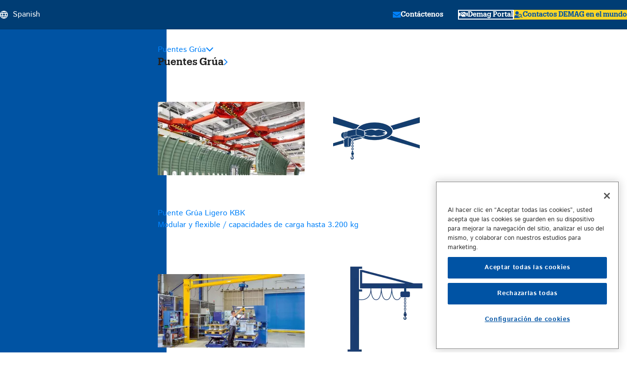

--- FILE ---
content_type: text/html; charset=UTF-8
request_url: https://www.demagcranes.com/es/industry-expertise/case-studies/manipulacion-sencilla-de-cargas-de-gran-volumen-en-heimann
body_size: 36631
content:


<!DOCTYPE html>
<html lang="es" dir="ltr">
<head>
  <meta charset="utf-8" />
<noscript><style>form.antibot * :not(.antibot-message) { display: none !important; }</style>
</noscript><style>/* @see https://github.com/aFarkas/lazysizes#broken-image-symbol */.js img.lazyload:not([src]) { visibility: hidden; }/* @see https://github.com/aFarkas/lazysizes#automatically-setting-the-sizes-attribute */.js img.lazyloaded[data-sizes=auto] { display: block; width: 100%; }</style>
<meta name="description" content="Manipulación sencilla de cargas de gran volumen en Heimann" />
<meta name="keywords" content="KBK light cranes systems, KBK double-girder suspension cranes, DC-Pro chain hoists, Manulift, frequency inverters" />
<link rel="dns-prefetch" href="//cdn.cookielaw.org" />
<script type="text/javascript" src="https://cdn.cookielaw.org/consent/76cb01ae-b430-476d-a784-de3c7aedd0f6/OtAutoBlock.js" crossorigin="anonymous"></script>
<script src="https://cdn.cookielaw.org/scripttemplates/otSDKStub.js" type="text/javascript" charset="UTF-8" data-domain-script="76cb01ae-b430-476d-a784-de3c7aedd0f6" crossorigin="anonymous" data-document-language="true"></script>
<script type="text/javascript">function OptanonWrapper() {
          if (typeof window.clarity === "function") {
            window.clarity("consent", OnetrustActiveGroups.indexOf("C0007") > -1);
          }
        }</script>
<meta name="Generator" content="Drupal 10 (https://www.drupal.org)" />
<meta name="MobileOptimized" content="width" />
<meta name="HandheldFriendly" content="true" />
<meta name="viewport" content="width=device-width, initial-scale=1.0" />
<meta content="ie=edge, chrome=1" http-equiv="x-ua-compatible" />
<meta http-equiv="ImageToolbar" content="false" />
<link rel="alternate" hreflang="x-default" href="https://www.demagcranes.com/en/industry-expertise/case-studies/heimann" />
<link rel="alternate" hreflang="de" href="https://www.demagcranes.de/unternehmen/referenzen/heimann" />
<link rel="alternate" hreflang="en-US" href="https://www.demagcranes.com/en-us/industry-expertise/case-studies/smooth-handling-loads-heimann" />
<link rel="alternate" hreflang="en-IN" href="https://www.demagcranes.com/en-in/industry-expertise/case-studies/smooth-handling-loads-heimann" />
<link rel="alternate" hreflang="en-AU" href="https://www.demagcranes.com/en-au/industry-expertise/case-studies/heimann" />
<link rel="alternate" hreflang="es" href="https://www.demagcranes.com/es/industry-expertise/case-studies/manipulacion-sencilla-de-cargas-de-gran-volumen-en-heimann" />
<link rel="alternate" hreflang="cs" href="https://www.demagcranes.com/cs/industry-expertise/case-studies/snadna-manipulace-ve-spolecnosti-heimann" />
<link rel="alternate" hreflang="zh-hans" href="https://www.demagcranes.com.cn/industry-expertise/case-studies/heimann-gongsiqingsongyunsongdajianhuowu" />
<link rel="alternate" hreflang="fr" href="https://www.demagcranes.com/fr/industry-expertise/case-studies/maniement-aise-chez-heimann" />
<link rel="alternate" hreflang="pl" href="https://www.demagcranes.com/pl/industry-expertise/case-studies/latwa-obsluga-ladunkow-o-duzej-objetosci-w-firmie-heimann" />
<link rel="alternate" hreflang="en-CN" href="https://www.demagcranes.com.cn/en-cn/industry-expertise/case-studies/smooth-handling-loads-heimann" />
<link rel="alternate" hreflang="it" href="https://www.demagcranes.com/it/industry-expertise/case-studies/movimentazione-agevole-presso-la-heimann" />
<link rel="alternate" hreflang="pt-br" href="https://www.demagcranes.com/pt-br/industry-expertise/case-studies/manuseio-suave-de-cargas-na-heimann" />
<link rel="alternate" hreflang="sea" href="https://www.demagcranes.com/sea/industry-expertise/case-studies/heimann" />
<link rel="shortcut icon" href="/themes/custom/demagcranes/favicon.ico" type="image/vnd.microsoft.icon" />
<link rel="canonical" href="https://www.demagcranes.com/es/industry-expertise/case-studies/manipulacion-sencilla-de-cargas-de-gran-volumen-en-heimann" />
<link rel="shortlink" href="https://www.demagcranes.com/es/node/4481" />

  <title>Manipulación sencilla de cargas de gran volumen en Heimann | Demag</title>
    <link rel="preload" href="/themes/custom/demagcranes/images/logos/demag_logo_bw.svg" as="image" type="image/svg+xml" fetchpriority=high />
  <link rel="preload" href="/themes/custom/demagcranes/fonts/Produkt/Produkt-Semibold-Web.woff2" as="font" type="font/woff2" crossorigin="anonymous">
  <link rel="preconnect" href="https://snap.licdn.com" crossorigin />
  <link rel="preconnect" href="https://www.googletagmanager.com" crossorigin />
  <style id="critical-css">.text-align-center{text-align:center;}.clearfix:after{display:table;clear:both;content:"";}.hidden{display:none;}.visually-hidden{position:absolute !important;overflow:hidden;clip:rect(1px,1px,1px,1px);width:1px;height:1px;word-wrap:normal;}html{font-family:sans-serif;-ms-text-size-adjust:100%;-webkit-text-size-adjust:100%;}body{margin:0;}article,footer,header,main,nav,section{display:block;}a{background-color:transparent;}a:active,a:hover{outline:0;}strong{font-weight:bold;}h1{font-size:2em;margin:0.67em 0;}img{border:0;}hr{box-sizing:content-box;height:0;}button,input{color:inherit;font:inherit;margin:0;}button{overflow:visible;}button{text-transform:none;}button,input[type="submit"]{-webkit-appearance:button;cursor:pointer;}button::-moz-focus-inner,input::-moz-focus-inner{border:0;padding:0;}input{line-height:normal;}input[type="search"]{-webkit-appearance:textfield;box-sizing:content-box;}input[type="search"]::-webkit-search-cancel-button,input[type="search"]::-webkit-search-decoration{-webkit-appearance:none;}@font-face{font-family:"Produkt_orig";src:url(https://www.demagcranes.com/themes/custom/demagcranes/fonts/Produkt/Produkt-Semibold-Web.eot) format("embedded-opentype"),url(https://www.demagcranes.com/themes/custom/demagcranes/fonts/Produkt/Produkt-Semibold-Web.woff2) format("woff2"),url(https://www.demagcranes.com/themes/custom/demagcranes/fonts/Produkt/Produkt-Semibold-Web.woff) format("woff");font-weight:600;font-style:normal;font-stretch:normal;font-display:swap;}@font-face{font-family:"Produkt";src:url(https://www.demagcranes.com/themes/custom/demagcranes/fonts/Produkt-hinted/hinted-Produkt-Semibold.eot) format("embedded-opentype"),url(https://www.demagcranes.com/themes/custom/demagcranes/fonts/Produkt-hinted/hinted-Produkt-Semibold.woff2) format("woff2"),url(https://www.demagcranes.com/themes/custom/demagcranes/fonts/Produkt-hinted/hinted-Produkt-Semibold.woff) format("woff"),url(https://www.demagcranes.com/themes/custom/demagcranes/fonts/Produkt-hinted/hinted-Produkt-Semibold.ttf) format("truetype"),url(https://www.demagcranes.com/themes/custom/demagcranes/fonts/Produkt-hinted/hinted-Produkt-Semibold.svg) format("svg");font-weight:600;font-style:normal;font-stretch:normal;font-display:swap;}@font-face{font-family:"iconfont";src:url(https://www.demagcranes.com/themes/custom/demagcranes/fonts/iconfont/iconfont.eot) format("embedded-opentype"),url(https://www.demagcranes.com/themes/custom/demagcranes/fonts/iconfont/iconfont.ttf) format("truetype"),url(https://www.demagcranes.com/themes/custom/demagcranes/fonts/iconfont/iconfont.woff) format("woff"),url(https://www.demagcranes.com/themes/custom/demagcranes/fonts/iconfont/iconfont.svg) format("svg");font-weight:normal;font-style:normal;font-display:swap;}@font-face{font-family:"Roboto-Slab";src:url(https://www.demagcranes.com/themes/custom/demagcranes/fonts/Roboto-slab/RobotoSlab-VariableFont_wght.ttf);font-weight:700;font-style:normal;font-stretch:normal;font-display:swap;}@font-face{font-family:"Istok Web";src:url(https://www.demagcranes.com/themes/custom/demagcranes/fonts/Istok-web/IstokWeb-Regular.ttf);font-weight:normal;font-style:normal;font-display:swap;}@font-face{font-family:"Istok Web";src:url(https://www.demagcranes.com/themes/custom/demagcranes/fonts/Istok-web/IstokWeb-Italic.ttf);font-weight:normal;font-style:italic;font-display:swap;}@font-face{font-family:"Istok Web";src:url(https://www.demagcranes.com/themes/custom/demagcranes/fonts/Istok-web/IstokWeb-Bold.ttf);font-weight:bold;font-style:normal;font-display:swap;}@font-face{font-family:"Istok Web";src:url(https://www.demagcranes.com/themes/custom/demagcranes/fonts/Istok-web/IstokWeb-BoldItalic.ttf);font-weight:bold;font-style:italic;font-display:swap;}html{scroll-padding-top:150px;scroll-behavior:smooth;}.bg-gray-xxlight{background-color:#f6f6f6;}.bg-blue-dark-70:after{content:"";display:block;width:100%;height:100%;position:absolute;top:0;bottom:0;z-index:1;background-color:rgba(0,61,116,0.7);}.bg-white{background-color:#ffffff;}.bg-yellow{background-color:#ffd51f;color:#000000;}body{overflow-x:hidden;}.field-type-text-with-summary a,.field-type-text-long a{font-weight:bold;}.field-type-text-with-summary strong a{font-weight:inherit;}.logo{overflow:hidden;}.right-off-canvas .right-off-canvas-inner{position:relative;}.section-heading{text-align:center;margin:30px 0;}@media screen and (min-width:48em){.section-heading{margin:40px 0;}}@media screen and (min-width:60em){.section-heading{margin:50px 0;}}.section-heading h2{font-size:1.625rem;line-height:2.125rem;margin-bottom:10px;}@media screen and (min-width:60em){.section-heading h2{font-size:2.125rem;}}.section{padding:1.25rem 0;}@media screen and (min-width:48em){.section{padding:1.875rem 0;}}@media screen and (min-width:60em){.section{padding:3.125rem 0;}}iframe{max-width:100%;}.cta-ext{display:inline-block;font-family:"Produkt","Roboto Slab",Arial,sans-serif;color:#ffffff;background:#0053a4;border-radius:0;border:none;padding:0.75rem 4.2em 0.75rem 1.8em;text-transform:uppercase;cursor:pointer;text-align:center;-webkit-appearance:none;transition:all 0.2s;font-size:0.875rem;min-width:13.75rem;position:relative;line-height:1rem;width:97%;margin:0.625rem 0;}.cta-ext:hover{background:#003d74;color:#ffffff;}.cta-ext::after{display:inline-block;font-family:"iconfont" !important;font-weight:normal;content:"\e910";pointer-events:none;font-size:1.25rem;width:2.5rem;background:#0080f8;position:absolute;padding-top:0.75rem;padding-bottom:0.75rem;top:0;right:0;bottom:0;}@media screen and (min-width:48em){.cta-ext{margin:1.25rem 1.25rem 1.25rem 0;width:auto;}}.iconfont{font-family:"iconfont" !important;speak:none;font-style:normal;font-weight:normal !important;font-variant:normal;text-transform:none;line-height:1;display:inline-block;font-size:inherit;text-rendering:auto;-webkit-font-smoothing:antialiased;-moz-osx-font-smoothing:grayscale;}.iconfont.icon-facebook:before{content:"\e909";}.iconfont.icon-instagram:before{content:"\e90a";}.iconfont.icon-linkedin:before{content:"\e90b";}.iconfont.icon-youtube:before{content:"\e917";}.fa-sharp,.fa-solid{-moz-osx-font-smoothing:grayscale;-webkit-font-smoothing:antialiased;display:var(--fa-display,inline-block);font-style:normal;font-variant:normal;line-height:1;text-rendering:auto;}.fa-solid{font-family:"Font Awesome 6 Pro";}.fa-sharp{font-family:"Font Awesome 6 Sharp";}.fa-sharp{font-weight:900;}.fa-bars::before{content:"\f0c9";}.fa-globe::before{content:"\f0ac";}.fa-handshake::before{content:"\f2b5";}.fa-envelope::before{content:"\f0e0";}.fa-magnifying-glass::before{content:"\f002";}.fa-chevron-down::before{content:"\f078";}.fa-user-magnifying-glass::before{content:"\e5c5";}.fa-xmark::before{content:"\f00d";}.fa-chevron-left::before{content:"\f053";}.fa-chevron-right::before{content:"\f054";}.sr-only-focusable:not(:focus),.fa-sr-only-focusable:not(:focus){position:absolute;width:1px;height:1px;padding:0;margin:-1px;overflow:hidden;clip:rect(0,0,0,0);white-space:nowrap;border-width:0;}:root,:host{--fa-style-family-brands:"Font Awesome 6 Brands";--fa-font-brands:normal 400 1em/1 "Font Awesome 6 Brands";}@font-face{font-family:"Font Awesome 6 Brands";font-style:normal;font-weight:400;font-display:block;src:url(https://www.demagcranes.com/themes/custom/demagcranes/fonts/font-awesome/fa-brands-400.woff2) format("woff2"),url(https://www.demagcranes.com/themes/custom/demagcranes/fonts/font-awesome/fa-brands-400.ttf) format("truetype");}:root,:host{--fa-style-family-duotone:"Font Awesome 6 Duotone";--fa-font-duotone:normal 900 1em/1 "Font Awesome 6 Duotone";}@font-face{font-family:"Font Awesome 6 Duotone";font-style:normal;font-weight:900;font-display:block;src:url(https://www.demagcranes.com/themes/custom/demagcranes/fonts/font-awesome/fa-duotone-900.woff2) format("woff2"),url(https://www.demagcranes.com/themes/custom/demagcranes/fonts/font-awesome/fa-duotone-900.ttf) format("truetype");}:root,:host{--fa-style-family-classic:"Font Awesome 6 Pro";--fa-font-light:normal 300 1em/1 "Font Awesome 6 Pro";}@font-face{font-family:"Font Awesome 6 Pro";font-style:normal;font-weight:300;font-display:block;src:url(https://www.demagcranes.com/themes/custom/demagcranes/fonts/font-awesome/fa-light-300.woff2) format("woff2"),url(https://www.demagcranes.com/themes/custom/demagcranes/fonts/font-awesome/fa-light-300.ttf) format("truetype");}:root,:host{--fa-style-family-classic:"Font Awesome 6 Pro";--fa-font-regular:normal 400 1em/1 "Font Awesome 6 Pro";}@font-face{font-family:"Font Awesome 6 Pro";font-style:normal;font-weight:400;font-display:block;src:url(https://www.demagcranes.com/themes/custom/demagcranes/fonts/font-awesome/fa-regular-400.woff2) format("woff2"),url(https://www.demagcranes.com/themes/custom/demagcranes/fonts/font-awesome/fa-regular-400.ttf) format("truetype");}:root,:host{--fa-style-family-sharp:"Font Awesome 6 Sharp";--fa-font-sharp-light:normal 300 1em/1 "Font Awesome 6 Sharp";}@font-face{font-family:"Font Awesome 6 Sharp";font-style:normal;font-weight:300;font-display:block;src:url(https://www.demagcranes.com/themes/custom/demagcranes/fonts/font-awesome/fa-sharp-light-300.woff2) format("woff2"),url(https://www.demagcranes.com/themes/custom/demagcranes/fonts/font-awesome/fa-sharp-light-300.ttf) format("truetype");}:root,:host{--fa-style-family-sharp:"Font Awesome 6 Sharp";--fa-font-sharp-regular:normal 400 1em/1 "Font Awesome 6 Sharp";}@font-face{font-family:"Font Awesome 6 Sharp";font-style:normal;font-weight:400;font-display:block;src:url(https://www.demagcranes.com/themes/custom/demagcranes/fonts/font-awesome/fa-sharp-regular-400.woff2) format("woff2"),url(https://www.demagcranes.com/themes/custom/demagcranes/fonts/font-awesome/fa-sharp-regular-400.ttf) format("truetype");}:root,:host{--fa-style-family-sharp:"Font Awesome 6 Sharp";--fa-font-sharp-solid:normal 900 1em/1 "Font Awesome 6 Sharp";}@font-face{font-family:"Font Awesome 6 Sharp";font-style:normal;font-weight:900;font-display:block;src:url(https://www.demagcranes.com/themes/custom/demagcranes/fonts/font-awesome/fa-sharp-solid-900.woff2) format("woff2"),url(https://www.demagcranes.com/themes/custom/demagcranes/fonts/font-awesome/fa-sharp-solid-900.ttf) format("truetype");}.fa-solid{font-weight:900;}:root,:host{--fa-style-family-sharp:"Font Awesome 6 Sharp";--fa-font-sharp-thin:normal 100 1em/1 "Font Awesome 6 Sharp";}@font-face{font-family:"Font Awesome 6 Sharp";font-style:normal;font-weight:100;font-display:block;src:url(https://www.demagcranes.com/themes/custom/demagcranes/fonts/font-awesome/fa-sharp-thin-100.woff2) format("woff2"),url(https://www.demagcranes.com/themes/custom/demagcranes/fonts/font-awesome/fa-sharp-thin-100.ttf) format("truetype");}:root,:host{--fa-style-family-classic:"Font Awesome 6 Pro";--fa-font-solid:normal 900 1em/1 "Font Awesome 6 Pro";}@font-face{font-family:"Font Awesome 6 Pro";font-style:normal;font-weight:900;font-display:block;src:url(https://www.demagcranes.com/themes/custom/demagcranes/fonts/font-awesome/fa-solid-900.woff2) format("woff2"),url(https://www.demagcranes.com/themes/custom/demagcranes/fonts/font-awesome/fa-solid-900.ttf) format("truetype");}.fa-solid{font-weight:900;}*,*:before,*:after{box-sizing:border-box;}strong{font-weight:700;}html,body,div,span,iframe,h1,h2,h3,h4,h5,.l-footer .footer .block-footernavigation > ul.menu > li > a,h6,p,a,img,strong,i,ul,li,form,label,article,footer,header,nav,section,time{margin:0;padding:0;border:0;font-size:100%;font:inherit;vertical-align:baseline;}article,footer,header,nav,section{display:block;}body{line-height:1;}ul{list-style:none;}html{font-family:sans-serif;line-height:1.15;-ms-text-size-adjust:100%;-webkit-text-size-adjust:100%;}body{margin:0;}article,footer,header,nav,section{display:block;}h1{font-size:2em;margin:0.67em 0;}hr{box-sizing:content-box;height:0;overflow:visible;}main{display:block;}a{background-color:transparent;-webkit-text-decoration-skip:objects;}a:active,a:hover{outline-width:0;}strong{font-weight:inherit;}strong{font-weight:bolder;}img{border-style:none;}button,input{font-family:sans-serif;font-size:100%;line-height:1.15;margin:0;}button{overflow:visible;}button{text-transform:none;}button,html [type=button],[type=submit]{-webkit-appearance:button;}button::-moz-focus-inner,[type=button]::-moz-focus-inner,[type=submit]::-moz-focus-inner{border-style:none;padding:0;}button:-moz-focusring,[type=button]:-moz-focusring,[type=submit]:-moz-focusring{outline:1px dotted ButtonText;}input{overflow:visible;}[type=search]{-webkit-appearance:textfield;outline-offset:-2px;}[type=search]::-webkit-search-cancel-button,[type=search]::-webkit-search-decoration{-webkit-appearance:none;}::-webkit-file-upload-button{-webkit-appearance:button;font:inherit;}html{box-sizing:border-box;font-size:16px;}*,*::before,*::after{box-sizing:inherit;}body{margin:0;padding:0;background:#ffffff;font-family:"Istok Web",sans-serif;font-weight:normal;line-height:1.5;color:#323231;-webkit-font-smoothing:antialiased;-moz-osx-font-smoothing:grayscale;}img{display:inline-block;vertical-align:middle;max-width:100%;height:auto;-ms-interpolation-mode:bicubic;}button{padding:0;-webkit-appearance:none;-moz-appearance:none;appearance:none;border:0;border-radius:0;background:transparent;line-height:1;cursor:auto;}button,input{font-family:inherit;}.row{max-width:82.5rem;margin-right:auto;margin-left:auto;}.row::before,.row::after{display:table;content:" ";}.row::after{clear:both;}.columns{width:100%;float:left;padding-right:0.46875rem;padding-left:0.46875rem;}@media screen and (min-width:75em){.columns{padding-right:1.25rem;padding-left:1.25rem;}}.row.row.columns{float:none;}div,ul,li,h1,h2,h3,h4,h5,.l-footer .footer .block-footernavigation > ul.menu > li > a,h6,form,p{margin:0;padding:0;}p{margin-bottom:1.5rem;font-size:inherit;line-height:1.5rem;text-rendering:auto;}i{font-style:italic;line-height:inherit;}strong{font-weight:bold;line-height:inherit;}h1,h2,h3,h4,h5,.l-footer .footer .block-footernavigation > ul.menu > li > a,h6{font-family:"Produkt","Roboto Slab",Arial,sans-serif;font-style:normal;font-weight:normal;color:#676f77;text-rendering:auto;}h1{font-size:2.5rem;line-height:1.2;margin-top:0;margin-bottom:1.875rem;}h2{font-size:1.625rem;line-height:1.2307692308;margin-top:0;margin-bottom:1.875rem;}h3{font-size:1.375rem;line-height:1.1818181818;margin-top:0;margin-bottom:1.875rem;}h4{font-size:1.125rem;line-height:1.2222222222;margin-top:0;margin-bottom:1.875rem;}h5,.l-footer .footer .block-footernavigation > ul.menu > li > a{font-size:1rem;line-height:1.25;margin-top:0;margin-bottom:1.875rem;}h6{font-size:0.875rem;line-height:1.2857142857;margin-top:0;margin-bottom:1.875rem;}@media print,screen and (min-width:48em){h1{font-size:3.375rem;line-height:1.2222222222;margin-top:0;margin-bottom:1.875rem;}h2{font-size:2.125rem;line-height:1.2352941176;margin-top:0;margin-bottom:1.875rem;}h3{font-size:1.5rem;line-height:1.25;margin-top:0;margin-bottom:1.875rem;}h4{font-size:1.25rem;line-height:1.2;margin-top:0;margin-bottom:1.875rem;}h5,.l-footer .footer .block-footernavigation > ul.menu > li > a{font-size:1.125rem;line-height:1.2222222222;margin-top:0;margin-bottom:1.875rem;}h6{font-size:1rem;line-height:1.25;margin-top:0;margin-bottom:1.875rem;}}a{line-height:inherit;color:#0080f8;text-decoration:none;cursor:pointer;}a:hover,a:focus{color:#006ed5;}a img{border:0;}hr{clear:both;max-width:82.5rem;height:0;margin:1.25rem auto;border-top:0;border-right:0;border-bottom:1px solid #868685;border-left:0;}ul{margin-bottom:1.5rem;list-style-position:outside;line-height:1.5rem;}li{font-size:inherit;}ul{margin-left:1.25rem;list-style-type:disc;}ul ul{margin-left:1.25rem;margin-bottom:0;}@media print{*{background:transparent !important;box-shadow:none !important;color:black !important;text-shadow:none !important;}a,a:visited{text-decoration:underline;}a[href]:after{content:" (" attr(href) ")";}a[href^="#"]:after{content:"";}img{page-break-inside:avoid;}img{max-width:100% !important;}@page{margin:0.5cm;}p,h2,h3{orphans:3;widows:3;}h2,h3{page-break-after:avoid;}}[type=search]{display:block;box-sizing:border-box;width:100%;height:2.4375rem;margin:0 0 1rem;padding:0.5rem;border:1px solid #868685;border-radius:0;background-color:#ffffff;box-shadow:inset 0 1px 2px rgba(0,0,0,0.1);font-family:inherit;font-size:1rem;font-weight:normal;line-height:1.5;color:#000000;transition:box-shadow 0.5s,border-color 0.25s ease-in-out;-webkit-appearance:none;-moz-appearance:none;appearance:none;}[type=search]:focus{outline:none;border:1px solid #323231;background-color:#ffffff;box-shadow:0 0 5px #868685;transition:box-shadow 0.5s,border-color 0.25s ease-in-out;}input::-webkit-input-placeholder{color:#868685;}input::-moz-placeholder{color:#868685;}input:-ms-input-placeholder{color:#868685;}input:disabled{background-color:#d9d9d9;cursor:not-allowed;}[type=submit],[type=button]{-webkit-appearance:none;-moz-appearance:none;appearance:none;border-radius:0;}input[type=search]{box-sizing:border-box;}label{display:block;margin:0;font-size:0.875rem;font-weight:normal;line-height:1.8;color:#000000;}.is-invalid-input:not(:focus){border-color:#e63312;background-color:#fdebe7;}.is-invalid-input:not(:focus)::-webkit-input-placeholder{color:#e63312;}.is-invalid-input:not(:focus)::-moz-placeholder{color:#e63312;}.is-invalid-input:not(:focus):-ms-input-placeholder{color:#e63312;}.button{display:inline-block;vertical-align:middle;margin:0 0 1rem 0;font-family:inherit;padding:0.85em 1em;-webkit-appearance:none;border:1px solid transparent;border-radius:0;transition:background-color 0.25s ease-out,color 0.25s ease-out;font-size:0.9rem;line-height:1;text-align:center;cursor:pointer;background-color:#003d74;color:#ffffff;}.button:hover,.button:focus{background-color:#003463;color:#ffffff;}a.button:hover,a.button:focus{text-decoration:none;}.off-canvas{position:fixed;z-index:1200;transition:transform 0.5s ease,-webkit-transform 0.5s ease;-webkit-backface-visibility:hidden;backface-visibility:hidden;background:#ffffff;}.position-right{top:0;right:0;height:100%;overflow-y:auto;width:430px;-webkit-transform:translateX(430px);-ms-transform:translateX(430px);transform:translateX(430px);}@media print,screen and (min-width:48em){.position-right{width:430px;-webkit-transform:translateX(430px);-ms-transform:translateX(430px);transform:translateX(430px);}}.off-canvas-content{-webkit-transform:none;-ms-transform:none;transform:none;transition:transform 0.5s ease,-webkit-transform 0.5s ease;-webkit-backface-visibility:hidden;backface-visibility:hidden;}.hide{display:none !important;}.show-for-sr{position:absolute !important;width:1px;height:1px;padding:0;overflow:hidden;clip:rect(0,0,0,0);white-space:nowrap;-webkit-clip-path:inset(50%);clip-path:inset(50%);border:0;}.clearfix::before,.clearfix::after{display:table;content:" ";}.clearfix::after{clear:both;}body:has(> #toolbar-administration){--header-sticky-offset:39px;}@media screen and (min-width:75em){body:has(> #toolbar-administration){--header-sticky-offset:53px;}}.top-header{width:100%;height:3.75rem;display:flex;-ms-flex-align:center;align-items:center;background-color:#003d74;border-bottom:1px solid rgba(0,0,0,0.1);padding-inline:1.5625rem;}@media screen and (min-width:90em){.top-header{height:3.125rem;padding-inline:3.125rem;width:100vw;margin-left:calc(-1 * (100vw - 1440px) / 2);}}.top-header .contact-language{display:none;}@media screen and (min-width:60em){.top-header .contact-language{display:initial;margin-right:auto;}.top-header .contact-language .language-block-open{padding-left:0;}}@media screen and (min-width:75em){.l-header{top:var(--header-sticky-offset,0);position:sticky;z-index:90;}}@media screen and (min-width:90em){.l-header{width:100vw;margin-left:calc(-1 * (100vw - 1440px) / 2);}}.l-header .topbar{z-index:100;position:relative;background-color:#ffffff;box-shadow:inset 0 -1px 0 0 rgba(0,0,0,0.1);}@media screen and (max-width:89.9375em){.l-header .topbar{display:flex;-ms-flex-direction:column-reverse;flex-direction:column-reverse;}}.l-header .topbar .topbar-wrapper{--menu-logo-width:340px;display:flex;-ms-flex-align:center;align-items:center;gap:1.875rem;-ms-flex:1;flex:1;background:#0053a3;width:100%;padding:0.9375rem 1.5625rem;}@media screen and (min-width:75em){.l-header .topbar .topbar-wrapper{padding:1.875rem 3.125rem;background:linear-gradient(90deg,#0053a3 var(--menu-logo-width),transparent var(--menu-logo-width));}.l-header .topbar .topbar-wrapper::after{content:url('data:image/svg+xml,<svg viewBox="0 0 17 110" fill="none" xmlns="http://www.w3.org/2000/svg"><path d="M1 110H0V0H17L1 110Z" fill="%230053A3"/>');position:absolute;inset:0 0 0 var(--menu-logo-width);-webkit-transform:translateX(-1px);-ms-transform:translateX(-1px);transform:translateX(-1px);width:17px;height:110px;}}.l-header .topbar .topbar-wrapper .demag-search-block__wrap-buttons{width:2.5rem;height:2.5rem;place-items:stretch;}@media screen and (min-width:75em){.l-header .topbar .topbar-wrapper .demag-search-block__wrap-buttons{left:0.625rem;}}.l-header .topbar-menu{display:grid;place-items:stretch;width:2.5rem;aspect-ratio:1/1;border:1px solid rgba(255,255,255,0.1);}.l-header .topbar-menu button{cursor:pointer;}@media screen and (min-width:800px){.l-header .topbar-menu{width:3.125rem;}.l-header .topbar-menu:hover{background-color:rgba(0,0,0,0.1);}}.l-header .topbar-menu i{font-size:1.5rem;color:#ffdb00;}.l-header .topbar-menu__close{display:none;}.page{max-width:1440px;margin:0 auto;}ul.menu{margin-left:0 !important;}.l-footer{color:#ffffff;}@media screen and (min-width:90em){.l-footer .footer-top,.l-footer .footer{width:100vw;margin-left:calc(-1 * (100vw - 1440px) / 2);}}.l-footer .footer-top > .container,.l-footer .footer > .container{padding:15px;display:flex;-ms-flex-pack:justify;justify-content:space-between;}@media screen and (min-width:48em){.l-footer .footer-top > .container,.l-footer .footer > .container{padding:45px 20px;}}@media screen and (min-width:90em){.l-footer .footer-top > .container,.l-footer .footer > .container{padding:45px 40px;max-width:1440px;margin:0 auto;}}@media screen and (min-width:93.75em){.l-footer .footer-top > .container,.l-footer .footer > .container{padding:45px 0;}}.l-footer .footer-top{background-color:#003d74;}.l-footer .footer-top .logo{display:none;}@media screen and (min-width:48em){.l-footer .footer-top .logo{display:flex;-ms-flex-align:center;align-items:center;}}.l-footer .footer-top .region-footer-top{width:100%;}@media screen and (min-width:48em){.l-footer .footer-top .region-footer-top{width:auto;}}@media screen and (min-width:48em){.l-footer .footer-top .region-footer-top .block-footer-social-links{display:flex;-ms-flex-align:center;align-items:center;}}.l-footer .footer-top .region-footer-top .block-footer-social-links .field-name-field-title{font-size:1.125rem;text-align:center;}@media screen and (min-width:48em){.l-footer .footer-top .region-footer-top .block-footer-social-links .field-name-field-title{text-align:right;margin-right:1.25rem;}}@media screen and (min-width:60em){.l-footer .footer-top .region-footer-top .block-footer-social-links .field-name-field-title{margin-right:5rem;}}.l-footer .footer-top .region-footer-top .block-footer-social-links .footer-social-icons{margin:0 -5px;font-size:35px;display:flex;-ms-flex-pack:center;justify-content:center;}@media screen and (min-width:48em){.l-footer .footer-top .region-footer-top .block-footer-social-links .footer-social-icons{margin:0 -10px;}}.l-footer .footer-top .region-footer-top .block-footer-social-links .footer-social-icons > li{margin:0 5px;list-style-type:none;}@media screen and (min-width:48em){.l-footer .footer-top .region-footer-top .block-footer-social-links .footer-social-icons > li{font-size:2.125rem;margin:0 10px;}}.l-footer .footer-top .region-footer-top .block-footer-social-links .footer-social-icons > li a{--size:55px;width:var(--size);height:var(--size);color:#ffffff;background:#0080f8;transition:background-color 0.25s ease-out,color 0.25s ease-out;padding:0.625rem;border-radius:50%;}.l-footer .footer-top .region-footer-top .block-footer-social-links .footer-social-icons > li a:hover{background-color:#0053a4;}@media screen and (min-width:48em){.l-footer .footer-top .region-footer-top .block-footer-social-links .footer-social-icons > li a{--size:60px;border-radius:0;padding:0.8125rem;}}.l-footer .footer{background:linear-gradient(180deg,#0E2C56 0%,#001430 100%);}.l-footer .footer .container{display:flex;-ms-flex-direction:column;flex-direction:column;}.l-footer .footer .container > div[class^=footer-]{padding:2.5rem 0;}.l-footer .footer .container > div[class^=footer-] a,.l-footer .footer .container > div[class^=footer-] p,.l-footer .footer .container > div[class^=footer-] li{font-size:14px;}.l-footer .footer .container > div[class^=footer-] p{margin-bottom:5px;}.l-footer .footer .container > div[class^=footer-] *,.l-footer .footer .container > div[class^=footer-] * a{color:#ffffff;}.l-footer .footer .footer-first{padding:0 !important;}.l-footer .footer .footer-first .region-footer-first{display:flex;-ms-flex-direction:row;flex-direction:row;margin:-15px;-ms-flex-wrap:wrap;flex-wrap:wrap;}@media screen and (min-width:90em){.l-footer .footer .footer-first .region-footer-first{margin:0 -30px;}}.l-footer .footer .footer-first .region-footer-first > section{width:100%;padding:15px;}@media screen and (min-width:48em){.l-footer .footer .footer-first .region-footer-first > section{width:50%;}}@media screen and (min-width:60em){.l-footer .footer .footer-first .region-footer-first > section{width:25%;}}@media screen and (min-width:90em){.l-footer .footer .footer-first .region-footer-first > section{padding:0 30px;}}.l-footer .footer .footer-second{display:none;}@media screen and (min-width:48em){.l-footer .footer .footer-second{display:block;border-bottom:1px solid #183d6f;}}.l-footer .footer .footer-third{display:none;}@media screen and (min-width:48em){.l-footer .footer .footer-third{display:block;}}.l-footer .footer .footer-fourth{margin:-30px 0;padding-bottom:0 !important;}@media screen and (min-width:48em){.l-footer .footer .footer-fourth{padding-bottom:40px !important;}}.l-footer .footer .footer-fourth .footer-section-inner{border-top:1px solid #183d6f;}@media screen and (min-width:48em){.l-footer .footer .footer-fourth .footer-section-inner{border-bottom:1px solid #183d6f;}}.l-footer .footer .footer-fourth .region-footer-fourth{display:flex;-ms-flex-direction:column-reverse;flex-direction:column-reverse;-ms-flex-pack:justify;justify-content:space-between;margin:0 -15px;}@media screen and (min-width:48em){.l-footer .footer .footer-fourth .region-footer-fourth{-ms-flex-direction:row;flex-direction:row;}}@media screen and (min-width:90em){.l-footer .footer .footer-fourth .region-footer-fourth{margin:0 -30px;}}.l-footer .footer .footer-fourth .region-footer-fourth > section{padding:0 15px;width:100%;}@media screen and (min-width:48em){.l-footer .footer .footer-fourth .region-footer-fourth > section{width:auto;}}@media screen and (min-width:90em){.l-footer .footer .footer-fourth .region-footer-fourth > section{padding:0 30px;}}@media screen and (min-width:48em){.l-footer .footer .footer-fourth .region-footer-fourth > section#block-footer-terms{display:flex;}}.l-footer .footer .footer-fourth .region-footer-fourth > section#block-footer-quicklinks > div{border-bottom:1px solid #183d6f;}@media screen and (min-width:48em){.l-footer .footer .footer-fourth .region-footer-fourth > section#block-footer-quicklinks > div{border:none;}}.l-footer .footer .footer-fourth .block-footer-quicklinks .field-name-body ul{list-style:none;text-align:center;margin:0;}@media screen and (min-width:48em){.l-footer .footer .footer-fourth .block-footer-quicklinks .field-name-body ul{text-align:right;}}.l-footer .footer .footer-fourth .block-footer-quicklinks .field-name-body ul li{list-style:none;display:inline-block;padding:0.9375rem 1.5625rem 0.9375rem 1.5625rem;}@media screen and (min-width:48em){.l-footer .footer .footer-fourth .block-footer-quicklinks .field-name-body ul li{border-left:1px solid #183d6f;}}.l-footer .footer .footer-fourth .block-footer-quicklinks .field-name-body ul li a{font-family:"Produkt","Roboto Slab",Arial,sans-serif;font-weight:600;font-size:1rem;line-height:1.5rem;display:block;}.l-footer .footer .footer-fourth .block-footer-quicklinks .field-name-body ul li a::before{width:1.875rem;height:1.75rem;border-radius:50%;margin:0 auto;line-height:28px;font-size:1.25rem;text-align:center;font-weight:normal;}.l-footer .footer .footer-fourth .block-footer-quicklinks .field-name-body ul li a#footer-quicklinks-sitemap::before{display:block;font-family:"iconfont" !important;font-weight:normal;content:"\e915";pointer-events:none;}.l-footer .footer .footer-fourth .block-footer-quicklinks .field-name-body ul li a#footer-quicklinks-search::before{display:block;font-family:"iconfont" !important;font-weight:normal;content:"\e914";pointer-events:none;}.l-footer .footer .footer-fourth .block-footer-quicklinks .field-name-body ul li a#footer-quicklinks-contact::before{display:block;font-family:"iconfont" !important;font-weight:normal;content:"\e904";pointer-events:none;}.l-footer .footer .footer-fifth .region-footer-fifth{display:flex;-ms-flex-direction:column;flex-direction:column;margin:0 -15px;}@media screen and (min-width:90em){.l-footer .footer .footer-fifth .region-footer-fifth{margin:0 -30px;}}.l-footer .footer .footer-fifth .region-footer-fifth > section{padding:0 15px;}@media screen and (min-width:90em){.l-footer .footer .footer-fifth .region-footer-fifth > section{padding:0 30px;}}.l-footer .footer .footer-fifth .region-footer-fifth #block-footercopyright p{font-size:12px;}.l-footer .footer .block-footernavigation ul{list-style:none;}.l-footer .footer .block-footernavigation ul li{vertical-align:top;}.l-footer .footer .block-footernavigation ul li a{display:block;color:#ffffff;padding-bottom:0.5em;padding-left:0;}.l-footer .footer .block-footernavigation > ul.menu{display:flex;-ms-flex-direction:row;flex-direction:row;margin:0 -15px !important;}@media screen and (min-width:90em){.l-footer .footer .block-footernavigation > ul.menu{margin:0 -30px !important;}}.l-footer .footer .block-footernavigation > ul.menu > li{width:50%;padding:0 15px;}@media screen and (min-width:60em){.l-footer .footer .block-footernavigation > ul.menu > li{width:25%;}}@media screen and (min-width:90em){.l-footer .footer .block-footernavigation > ul.menu > li{padding:0 30px;}}.l-footer .footer .block-footernavigation > ul.menu > li{position:relative;}.l-footer .footer .block-footernavigation > ul.menu > li > a{display:block;color:#ffffff;border-bottom:1px solid #183d6f;padding-bottom:0.5em;padding-top:0.7em;}.l-footer .footer .block-footernavigation > ul.menu > li > a::after{display:inline-block;font-family:"iconfont" !important;font-weight:normal;content:"\e902";pointer-events:none;vertical-align:"bottom";color:#0080f8;padding-left:0.5em;padding-top:0.5em;}.l-footer .footer .block-footernavigation > ul.menu .menu.vertical{transition:max-height 0.2s;overflow:hidden;}.l-footer .footer .block-footernavigation > ul.menu .menu.vertical li{width:100%;}.l-footer .footer .block-footer-terms .field-name-body{padding:15px 0;}@media screen and (min-width:48em){.l-footer .footer .block-footer-terms .field-name-body{display:flex;-ms-flex-align:center;align-items:center;padding:0;}}.l-footer .footer .block-footer-terms .field-name-body ul{list-style:none;margin:0;padding:0;}.l-footer .footer .block-footer-terms .field-name-body ul li a{font-weight:normal;line-height:2;}@media screen and (min-width:48em){.l-footer .footer .block-footer-terms .field-name-body ul li{display:inline-block;}.l-footer .footer .block-footer-terms .field-name-body ul li:not(:last-child)::after{content:"|";position:relative;color:#183d6f;font-size:0.875rem;padding-left:0.9375rem;padding-right:0.5625rem;}}@media screen and (min-width:48em) and (min-width:60em){.l-footer .footer .block-footer-terms .field-name-body ul li:not(:last-child)::after{padding-left:1.25rem;padding-right:0.875rem;}}header{--first-mega-menu-width:33vw;}header > .blue-top-bar{display:grid;width:100%;transition:transform 0.3s ease-in-out,-webkit-transform 0.3s ease-in-out;}@media screen and (min-width:60em){header > .blue-top-bar{transition-property:grid-template-rows,-ms-grid-rows;}}header > .blue-top-bar .contact-language{display:flex;-ms-grid-column-span:2;-ms-grid-column:span 2;grid-column:span 2/span 2;-ms-flex-pack:end;justify-content:flex-end;padding-right:var(--padding-horizontal-side);}@media screen and (min-width:60em){header > .blue-top-bar .contact-language{position:absolute;inset:auto 3.125rem 0 auto;display:flex;-ms-flex-align:center;align-items:center;}}.block-views-block-news-releases-releases-today{padding-bottom:2.5rem;}.block-views-block-news-releases-releases-today h3{font-size:1.125rem;line-height:1.4375rem;text-transform:uppercase;margin-bottom:0.9375rem;}.block-views-block-news-releases-releases-today .field-name-field-content-source{display:none;}.block-views-block-news-releases-releases-today .field-name-field-release-date{font-size:0.75rem;line-height:1.5rem;color:#8a8a8a;margin-bottom:0;}.block-views-block-news-releases-releases-today h5.node-title{font-size:1rem;line-height:1.5rem;margin-bottom:1rem;}.block-views-block-news-releases-releases-today .more-link{text-align:right;}.block-views-block-news-releases-releases-today .more-link a{font-family:"Produkt","Roboto Slab",Arial,sans-serif;font-size:0.875rem;line-height:1.4375rem;color:#323231;padding-right:1.25rem;position:relative;}.block-views-block-news-releases-releases-today .more-link a::after{display:inline-block;font-family:"iconfont" !important;font-weight:normal;content:"\e902";pointer-events:none;color:#0080f8;font-size:1rem;position:absolute;right:0;}.node.view-mode-full .body-group.section{padding:50px 15px;}@media screen and (min-width:60em){.node.view-mode-full .body-group.section{padding:70px 20px;max-width:800px;margin:0 auto;}}@media screen and (min-width:93.75em){.node.view-mode-full .body-group.section{padding:80px 0;}}.node.view-mode-full .paragraph--type--simple-text .section-heading h2::after{content:"";display:block;width:3.75rem;height:0.375rem;margin-top:1.5625rem;margin-bottom:0;margin-left:auto;margin-right:auto;background:#ffd51f;}.node.view-mode-full .paragraph--type--simple-text .section-heading h2::after{width:2.5rem;}.node.view-mode-card_small{text-align:center;}.node.view-mode-card_small .card-link{display:block;padding:0.625rem;border-bottom:1px solid #dcdcdc;background-color:#ffffff;}.node.view-mode-card_small .card-link:hover{box-shadow:0 8px 8px 0 rgba(0,0,0,0.15);}.node.view-mode-card_small .card-inner{position:relative;padding-bottom:2.5rem;}.node.view-mode-card_small .card-inner .field-name-field-main-media{margin-bottom:1.5625rem;}.node.view-mode-card_small .card-inner .field-name-field-main-media img{width:100%;height:auto;}.node.view-mode-card_small .card-inner .field-name-field-main-media .field-media--field-image .field-item{width:100%;padding-top:75%;overflow:hidden;position:relative;}.node.view-mode-card_small .card-inner .field-name-field-main-media .field-media--field-image .field-item img{width:100%;height:100%;margin:auto;position:absolute;top:-100%;right:-100%;bottom:-100%;left:-100%;-o-object-fit:cover;object-fit:cover;}.node.view-mode-card_small .card-inner .field-name-field-company-ref{font-size:1.125rem;line-height:1.4375rem;margin-bottom:0.875rem;color:#8a8a8a;}.node.view-mode-card_small .card-inner .field-name-field-company-ref::after{content:"";display:block;width:3.75rem;height:0.375rem;margin-top:1.5625rem;margin-bottom:0;margin-left:auto;margin-right:auto;background:#ffd51f;}.node.view-mode-card_small .card-inner h6{font-size:1rem;line-height:1.4375rem;text-transform:uppercase;margin-bottom:0;}.node.view-mode-card_small .card-inner .learn-more-link{margin:0 auto;position:absolute;left:0;right:0;top:auto;bottom:0;width:186px;font-size:0.75rem;line-height:1.4375rem;text-transform:uppercase;font-weight:bold;color:#8a8a8a;}.node.view-mode-card_small .card-inner .learn-more-link .learn-more{position:relative;height:23px;display:flex;-ms-flex-pack:center;justify-content:center;}.node.view-mode-card_small .card-inner .learn-more-link .learn-more:before{content:"";display:block;position:absolute;top:0.6875rem;bottom:0;left:0;right:0;background:#d9d9d9;width:100%;height:1px;z-index:2;}.node.view-mode-card_small .card-inner .learn-more-link .learn-more:after{content:"";display:block;position:absolute;top:0.375rem;bottom:0;left:auto;right:0;z-index:3;width:0;height:0;border-top:5px solid transparent;border-bottom:5px solid transparent;border-left:9px solid #d9d9d9;}.node.view-mode-card_small .card-inner .learn-more-link .learn-more span{background:#ffffff;z-index:4;padding:0 0.4375rem;}.embedded-entity{margin-bottom:1.875rem;}.paragraph.paragraph--type--card-stack{overflow:hidden;margin:40px 0;}@media screen and (min-width:48em){.paragraph.paragraph--type--card-stack{margin:60px 0;}}@media screen and (min-width:90em){.paragraph.paragraph--type--card-stack{margin:120px 0;}}.paragraph.paragraph--type--card-stack .field-paragraph--field-cards{margin:0 -15px;}@media screen and (min-width:60em){.paragraph.paragraph--type--card-stack .field-paragraph--field-cards{margin:0 -20px;}}.paragraph.paragraph--type--card-stack .field-paragraph--field-cards .field-item{width:100%;float:left;padding-right:0.46875rem;padding-left:0.46875rem;padding:7.5px;}@media screen and (min-width:75em){.paragraph.paragraph--type--card-stack .field-paragraph--field-cards .field-item{padding-right:1.25rem;padding-left:1.25rem;}}@media screen and (min-width:48em){.paragraph.paragraph--type--card-stack .field-paragraph--field-cards .field-item{padding:10px;}}@media screen and (min-width:60em){.paragraph.paragraph--type--card-stack .field-paragraph--field-cards .field-item{width:66.6666666667%;padding:1.1646875rem;}.paragraph.paragraph--type--card-stack .field-paragraph--field-cards .field-item:nth-of-type(4n+2),.paragraph.paragraph--type--card-stack .field-paragraph--field-cards .field-item:nth-of-type(4n+3){width:33.3333333333%;}}.paragraph.paragraph--type--block{margin:20px 0;}@media screen and (min-width:48em){.paragraph.paragraph--type--block{margin:40px 0;}}@media screen and (min-width:90em){.paragraph.paragraph--type--block{margin:80px 0;}}.paragraph.paragraph--type--column .paragraph--type--block{margin:0;}.fa-sharp,.fa-solid{-moz-osx-font-smoothing:grayscale;-webkit-font-smoothing:antialiased;display:var(--fa-display,inline-block);font-style:normal;font-variant:normal;line-height:1;text-rendering:auto;}.fa-solid{font-family:"Font Awesome 6 Pro";}.fa-sharp{font-family:"Font Awesome 6 Sharp";}.fa-sharp{font-weight:900;}.fa-bars::before{content:"\f0c9";}.fa-globe::before{content:"\f0ac";}.fa-handshake::before{content:"\f2b5";}.fa-envelope::before{content:"\f0e0";}.fa-magnifying-glass::before{content:"\f002";}.fa-chevron-down::before{content:"\f078";}.fa-user-magnifying-glass::before{content:"\e5c5";}.fa-xmark::before{content:"\f00d";}.fa-chevron-left::before{content:"\f053";}.fa-chevron-right::before{content:"\f054";}.sr-only-focusable:not(:focus),.fa-sr-only-focusable:not(:focus){position:absolute;width:1px;height:1px;padding:0;margin:-1px;overflow:hidden;clip:rect(0,0,0,0);white-space:nowrap;border-width:0;}:root,:host{--fa-style-family-brands:"Font Awesome 6 Brands";--fa-font-brands:normal 400 1em/1 "Font Awesome 6 Brands";}@font-face{font-family:"Font Awesome 6 Brands";font-style:normal;font-weight:400;font-display:block;src:url(https://www.demagcranes.com/themes/custom/demagcranes/fonts/font-awesome/fa-brands-400.woff2) format("woff2"),url(https://www.demagcranes.com/themes/custom/demagcranes/fonts/font-awesome/fa-brands-400.ttf) format("truetype");}:root,:host{--fa-style-family-duotone:"Font Awesome 6 Duotone";--fa-font-duotone:normal 900 1em/1 "Font Awesome 6 Duotone";}@font-face{font-family:"Font Awesome 6 Duotone";font-style:normal;font-weight:900;font-display:block;src:url(https://www.demagcranes.com/themes/custom/demagcranes/fonts/font-awesome/fa-duotone-900.woff2) format("woff2"),url(https://www.demagcranes.com/themes/custom/demagcranes/fonts/font-awesome/fa-duotone-900.ttf) format("truetype");}:root,:host{--fa-style-family-classic:"Font Awesome 6 Pro";--fa-font-light:normal 300 1em/1 "Font Awesome 6 Pro";}@font-face{font-family:"Font Awesome 6 Pro";font-style:normal;font-weight:300;font-display:block;src:url(https://www.demagcranes.com/themes/custom/demagcranes/fonts/font-awesome/fa-light-300.woff2) format("woff2"),url(https://www.demagcranes.com/themes/custom/demagcranes/fonts/font-awesome/fa-light-300.ttf) format("truetype");}:root,:host{--fa-style-family-classic:"Font Awesome 6 Pro";--fa-font-regular:normal 400 1em/1 "Font Awesome 6 Pro";}@font-face{font-family:"Font Awesome 6 Pro";font-style:normal;font-weight:400;font-display:block;src:url(https://www.demagcranes.com/themes/custom/demagcranes/fonts/font-awesome/fa-regular-400.woff2) format("woff2"),url(https://www.demagcranes.com/themes/custom/demagcranes/fonts/font-awesome/fa-regular-400.ttf) format("truetype");}:root,:host{--fa-style-family-sharp:"Font Awesome 6 Sharp";--fa-font-sharp-light:normal 300 1em/1 "Font Awesome 6 Sharp";}@font-face{font-family:"Font Awesome 6 Sharp";font-style:normal;font-weight:300;font-display:block;src:url(https://www.demagcranes.com/themes/custom/demagcranes/fonts/font-awesome/fa-sharp-light-300.woff2) format("woff2"),url(https://www.demagcranes.com/themes/custom/demagcranes/fonts/font-awesome/fa-sharp-light-300.ttf) format("truetype");}:root,:host{--fa-style-family-sharp:"Font Awesome 6 Sharp";--fa-font-sharp-regular:normal 400 1em/1 "Font Awesome 6 Sharp";}@font-face{font-family:"Font Awesome 6 Sharp";font-style:normal;font-weight:400;font-display:block;src:url(https://www.demagcranes.com/themes/custom/demagcranes/fonts/font-awesome/fa-sharp-regular-400.woff2) format("woff2"),url(https://www.demagcranes.com/themes/custom/demagcranes/fonts/font-awesome/fa-sharp-regular-400.ttf) format("truetype");}:root,:host{--fa-style-family-sharp:"Font Awesome 6 Sharp";--fa-font-sharp-solid:normal 900 1em/1 "Font Awesome 6 Sharp";}@font-face{font-family:"Font Awesome 6 Sharp";font-style:normal;font-weight:900;font-display:block;src:url(https://www.demagcranes.com/themes/custom/demagcranes/fonts/font-awesome/fa-sharp-solid-900.woff2) format("woff2"),url(https://www.demagcranes.com/themes/custom/demagcranes/fonts/font-awesome/fa-sharp-solid-900.ttf) format("truetype");}.fa-solid{font-weight:900;}:root,:host{--fa-style-family-sharp:"Font Awesome 6 Sharp";--fa-font-sharp-thin:normal 100 1em/1 "Font Awesome 6 Sharp";}@font-face{font-family:"Font Awesome 6 Sharp";font-style:normal;font-weight:100;font-display:block;src:url(https://www.demagcranes.com/themes/custom/demagcranes/fonts/font-awesome/fa-sharp-thin-100.woff2) format("woff2"),url(https://www.demagcranes.com/themes/custom/demagcranes/fonts/font-awesome/fa-sharp-thin-100.ttf) format("truetype");}:root,:host{--fa-style-family-classic:"Font Awesome 6 Pro";--fa-font-solid:normal 900 1em/1 "Font Awesome 6 Pro";}@font-face{font-family:"Font Awesome 6 Pro";font-style:normal;font-weight:900;font-display:block;src:url(https://www.demagcranes.com/themes/custom/demagcranes/fonts/font-awesome/fa-solid-900.woff2) format("woff2"),url(https://www.demagcranes.com/themes/custom/demagcranes/fonts/font-awesome/fa-solid-900.ttf) format("truetype");}.fa-solid{font-weight:900;}label{font-size:0.75rem;font-weight:bold;line-height:1.0625rem;margin:0;color:#323231;}input[type=search]{border:0.0625rem solid #d9d9d9;background-color:#ffffff;color:#676f77;font-family:"Istok Web",sans-serif;font-size:0.875rem;line-height:1.25rem;box-shadow:none;}input[type=search]:focus{box-shadow:none;border:0.0625rem solid #0080f8;}input[type=search]{line-height:1.25rem;height:2.5rem;padding:0.625rem 1rem;}.fa-sharp,.fa-solid{-moz-osx-font-smoothing:grayscale;-webkit-font-smoothing:antialiased;display:var(--fa-display,inline-block);font-style:normal;font-variant:normal;line-height:1;text-rendering:auto;}.fa-solid{font-family:"Font Awesome 6 Pro";}.fa-sharp{font-family:"Font Awesome 6 Sharp";}.fa-sharp{font-weight:900;}.fa-bars::before{content:"\f0c9";}.fa-globe::before{content:"\f0ac";}.fa-handshake::before{content:"\f2b5";}.fa-envelope::before{content:"\f0e0";}.fa-magnifying-glass::before{content:"\f002";}.fa-chevron-down::before{content:"\f078";}.fa-user-magnifying-glass::before{content:"\e5c5";}.fa-xmark::before{content:"\f00d";}.fa-chevron-left::before{content:"\f053";}.fa-chevron-right::before{content:"\f054";}.sr-only-focusable:not(:focus),.fa-sr-only-focusable:not(:focus){position:absolute;width:1px;height:1px;padding:0;margin:-1px;overflow:hidden;clip:rect(0,0,0,0);white-space:nowrap;border-width:0;}:root,:host{--fa-style-family-brands:"Font Awesome 6 Brands";--fa-font-brands:normal 400 1em/1 "Font Awesome 6 Brands";}@font-face{font-family:"Font Awesome 6 Brands";font-style:normal;font-weight:400;font-display:block;src:url(https://www.demagcranes.com/themes/custom/demagcranes/fonts/font-awesome/fa-brands-400.woff2) format("woff2"),url(https://www.demagcranes.com/themes/custom/demagcranes/fonts/font-awesome/fa-brands-400.ttf) format("truetype");}:root,:host{--fa-style-family-duotone:"Font Awesome 6 Duotone";--fa-font-duotone:normal 900 1em/1 "Font Awesome 6 Duotone";}@font-face{font-family:"Font Awesome 6 Duotone";font-style:normal;font-weight:900;font-display:block;src:url(https://www.demagcranes.com/themes/custom/demagcranes/fonts/font-awesome/fa-duotone-900.woff2) format("woff2"),url(https://www.demagcranes.com/themes/custom/demagcranes/fonts/font-awesome/fa-duotone-900.ttf) format("truetype");}:root,:host{--fa-style-family-classic:"Font Awesome 6 Pro";--fa-font-light:normal 300 1em/1 "Font Awesome 6 Pro";}@font-face{font-family:"Font Awesome 6 Pro";font-style:normal;font-weight:300;font-display:block;src:url(https://www.demagcranes.com/themes/custom/demagcranes/fonts/font-awesome/fa-light-300.woff2) format("woff2"),url(https://www.demagcranes.com/themes/custom/demagcranes/fonts/font-awesome/fa-light-300.ttf) format("truetype");}:root,:host{--fa-style-family-classic:"Font Awesome 6 Pro";--fa-font-regular:normal 400 1em/1 "Font Awesome 6 Pro";}@font-face{font-family:"Font Awesome 6 Pro";font-style:normal;font-weight:400;font-display:block;src:url(https://www.demagcranes.com/themes/custom/demagcranes/fonts/font-awesome/fa-regular-400.woff2) format("woff2"),url(https://www.demagcranes.com/themes/custom/demagcranes/fonts/font-awesome/fa-regular-400.ttf) format("truetype");}:root,:host{--fa-style-family-sharp:"Font Awesome 6 Sharp";--fa-font-sharp-light:normal 300 1em/1 "Font Awesome 6 Sharp";}@font-face{font-family:"Font Awesome 6 Sharp";font-style:normal;font-weight:300;font-display:block;src:url(https://www.demagcranes.com/themes/custom/demagcranes/fonts/font-awesome/fa-sharp-light-300.woff2) format("woff2"),url(https://www.demagcranes.com/themes/custom/demagcranes/fonts/font-awesome/fa-sharp-light-300.ttf) format("truetype");}:root,:host{--fa-style-family-sharp:"Font Awesome 6 Sharp";--fa-font-sharp-regular:normal 400 1em/1 "Font Awesome 6 Sharp";}@font-face{font-family:"Font Awesome 6 Sharp";font-style:normal;font-weight:400;font-display:block;src:url(https://www.demagcranes.com/themes/custom/demagcranes/fonts/font-awesome/fa-sharp-regular-400.woff2) format("woff2"),url(https://www.demagcranes.com/themes/custom/demagcranes/fonts/font-awesome/fa-sharp-regular-400.ttf) format("truetype");}:root,:host{--fa-style-family-sharp:"Font Awesome 6 Sharp";--fa-font-sharp-solid:normal 900 1em/1 "Font Awesome 6 Sharp";}@font-face{font-family:"Font Awesome 6 Sharp";font-style:normal;font-weight:900;font-display:block;src:url(https://www.demagcranes.com/themes/custom/demagcranes/fonts/font-awesome/fa-sharp-solid-900.woff2) format("woff2"),url(https://www.demagcranes.com/themes/custom/demagcranes/fonts/font-awesome/fa-sharp-solid-900.ttf) format("truetype");}.fa-solid{font-weight:900;}:root,:host{--fa-style-family-sharp:"Font Awesome 6 Sharp";--fa-font-sharp-thin:normal 100 1em/1 "Font Awesome 6 Sharp";}@font-face{font-family:"Font Awesome 6 Sharp";font-style:normal;font-weight:100;font-display:block;src:url(https://www.demagcranes.com/themes/custom/demagcranes/fonts/font-awesome/fa-sharp-thin-100.woff2) format("woff2"),url(https://www.demagcranes.com/themes/custom/demagcranes/fonts/font-awesome/fa-sharp-thin-100.ttf) format("truetype");}:root,:host{--fa-style-family-classic:"Font Awesome 6 Pro";--fa-font-solid:normal 900 1em/1 "Font Awesome 6 Pro";}@font-face{font-family:"Font Awesome 6 Pro";font-style:normal;font-weight:900;font-display:block;src:url(https://www.demagcranes.com/themes/custom/demagcranes/fonts/font-awesome/fa-solid-900.woff2) format("woff2"),url(https://www.demagcranes.com/themes/custom/demagcranes/fonts/font-awesome/fa-solid-900.ttf) format("truetype");}.fa-solid{font-weight:900;}.fa-sharp,.fa-solid{-moz-osx-font-smoothing:grayscale;-webkit-font-smoothing:antialiased;display:var(--fa-display,inline-block);font-style:normal;font-variant:normal;line-height:1;text-rendering:auto;}.fa-solid{font-family:"Font Awesome 6 Pro";}.fa-sharp{font-family:"Font Awesome 6 Sharp";}.fa-sharp{font-weight:900;}.fa-bars::before{content:"\f0c9";}.fa-globe::before{content:"\f0ac";}.fa-handshake::before{content:"\f2b5";}.fa-envelope::before{content:"\f0e0";}.fa-magnifying-glass::before{content:"\f002";}.fa-chevron-down::before{content:"\f078";}.fa-user-magnifying-glass::before{content:"\e5c5";}.fa-xmark::before{content:"\f00d";}.fa-chevron-left::before{content:"\f053";}.fa-chevron-right::before{content:"\f054";}.sr-only-focusable:not(:focus),.fa-sr-only-focusable:not(:focus){position:absolute;width:1px;height:1px;padding:0;margin:-1px;overflow:hidden;clip:rect(0,0,0,0);white-space:nowrap;border-width:0;}:root,:host{--fa-style-family-brands:"Font Awesome 6 Brands";--fa-font-brands:normal 400 1em/1 "Font Awesome 6 Brands";}@font-face{font-family:"Font Awesome 6 Brands";font-style:normal;font-weight:400;font-display:block;src:url(https://www.demagcranes.com/themes/custom/demagcranes/css/.../fonts/font-awesome/fa-brands-400.woff2) format("woff2"),url(https://www.demagcranes.com/themes/custom/demagcranes/css/.../fonts/font-awesome/fa-brands-400.ttf) format("truetype");}:root,:host{--fa-style-family-duotone:"Font Awesome 6 Duotone";--fa-font-duotone:normal 900 1em/1 "Font Awesome 6 Duotone";}@font-face{font-family:"Font Awesome 6 Duotone";font-style:normal;font-weight:900;font-display:block;src:url(https://www.demagcranes.com/themes/custom/demagcranes/css/.../fonts/font-awesome/fa-duotone-900.woff2) format("woff2"),url(https://www.demagcranes.com/themes/custom/demagcranes/css/.../fonts/font-awesome/fa-duotone-900.ttf) format("truetype");}:root,:host{--fa-style-family-classic:"Font Awesome 6 Pro";--fa-font-light:normal 300 1em/1 "Font Awesome 6 Pro";}@font-face{font-family:"Font Awesome 6 Pro";font-style:normal;font-weight:300;font-display:block;src:url(https://www.demagcranes.com/themes/custom/demagcranes/css/.../fonts/font-awesome/fa-light-300.woff2) format("woff2"),url(https://www.demagcranes.com/themes/custom/demagcranes/css/.../fonts/font-awesome/fa-light-300.ttf) format("truetype");}:root,:host{--fa-style-family-classic:"Font Awesome 6 Pro";--fa-font-regular:normal 400 1em/1 "Font Awesome 6 Pro";}@font-face{font-family:"Font Awesome 6 Pro";font-style:normal;font-weight:400;font-display:block;src:url(https://www.demagcranes.com/themes/custom/demagcranes/css/.../fonts/font-awesome/fa-regular-400.woff2) format("woff2"),url(https://www.demagcranes.com/themes/custom/demagcranes/css/.../fonts/font-awesome/fa-regular-400.ttf) format("truetype");}:root,:host{--fa-style-family-sharp:"Font Awesome 6 Sharp";--fa-font-sharp-light:normal 300 1em/1 "Font Awesome 6 Sharp";}@font-face{font-family:"Font Awesome 6 Sharp";font-style:normal;font-weight:300;font-display:block;src:url(https://www.demagcranes.com/themes/custom/demagcranes/css/.../fonts/font-awesome/fa-sharp-light-300.woff2) format("woff2"),url(https://www.demagcranes.com/themes/custom/demagcranes/css/.../fonts/font-awesome/fa-sharp-light-300.ttf) format("truetype");}:root,:host{--fa-style-family-sharp:"Font Awesome 6 Sharp";--fa-font-sharp-regular:normal 400 1em/1 "Font Awesome 6 Sharp";}@font-face{font-family:"Font Awesome 6 Sharp";font-style:normal;font-weight:400;font-display:block;src:url(https://www.demagcranes.com/themes/custom/demagcranes/css/.../fonts/font-awesome/fa-sharp-regular-400.woff2) format("woff2"),url(https://www.demagcranes.com/themes/custom/demagcranes/css/.../fonts/font-awesome/fa-sharp-regular-400.ttf) format("truetype");}:root,:host{--fa-style-family-sharp:"Font Awesome 6 Sharp";--fa-font-sharp-solid:normal 900 1em/1 "Font Awesome 6 Sharp";}@font-face{font-family:"Font Awesome 6 Sharp";font-style:normal;font-weight:900;font-display:block;src:url(https://www.demagcranes.com/themes/custom/demagcranes/css/.../fonts/font-awesome/fa-sharp-solid-900.woff2) format("woff2"),url(https://www.demagcranes.com/themes/custom/demagcranes/css/.../fonts/font-awesome/fa-sharp-solid-900.ttf) format("truetype");}.fa-solid{font-weight:900;}:root,:host{--fa-style-family-sharp:"Font Awesome 6 Sharp";--fa-font-sharp-thin:normal 100 1em/1 "Font Awesome 6 Sharp";}@font-face{font-family:"Font Awesome 6 Sharp";font-style:normal;font-weight:100;font-display:block;src:url(https://www.demagcranes.com/themes/custom/demagcranes/css/.../fonts/font-awesome/fa-sharp-thin-100.woff2) format("woff2"),url(https://www.demagcranes.com/themes/custom/demagcranes/css/.../fonts/font-awesome/fa-sharp-thin-100.ttf) format("truetype");}:root,:host{--fa-style-family-classic:"Font Awesome 6 Pro";--fa-font-solid:normal 900 1em/1 "Font Awesome 6 Pro";}@font-face{font-family:"Font Awesome 6 Pro";font-style:normal;font-weight:900;font-display:block;src:url(https://www.demagcranes.com/themes/custom/demagcranes/css/.../fonts/font-awesome/fa-solid-900.woff2) format("woff2"),url(https://www.demagcranes.com/themes/custom/demagcranes/css/.../fonts/font-awesome/fa-solid-900.ttf) format("truetype");}.fa-solid{font-weight:900;}[data-block-ajax-id=demag_international_search_block] .country-select{content-visibility:auto;}[data-block-ajax-id=demag_international_search_block]{padding:1.25rem 0.9375rem;background:url(https://www.demagcranes.com/themes/custom/demagcranes/images/dmag-zip-code-search-background.webp) center/cover no-repeat;}@media screen and (min-width:48em){[data-block-ajax-id=demag_international_search_block]{padding:5.625rem;}}.select2__country-search .select2-dropdown .select2-results > .select2-results__options:not(:has(.select2-results__option[id])){display:none;}.select2__country-search .select2-dropdown .select2-results__option:lasst-child{border-top:1px solid #757575;}[data-block-ajax-id=demag_international_search_block]{--input-size:3.25rem;}@media screen and (min-width:48em){[data-block-ajax-id=demag_international_search_block]{--input-size:5rem;}}@font-face{font-family:'slick';font-weight:normal;font-style:normal;src:url(https://www.demagcranes.com/themes/custom/demagcranes/js/libs/slick/slick/./fonts/slick.eot) format('embedded-opentype'),url(https://www.demagcranes.com/themes/custom/demagcranes/js/libs/slick/slick/./fonts/slick.woff) format('woff'),url(https://www.demagcranes.com/themes/custom/demagcranes/js/libs/slick/slick/./fonts/slick.ttf) format('truetype'),url(https://www.demagcranes.com/themes/custom/demagcranes/js/libs/slick/slick/./fonts/slick.svg) format('svg');}#block-loginblock{padding-top:2em;max-width:1440px;margin:0 auto;}@media screen and (min-width:90em){#block-loginblock{width:1360px;}}@media screen and (min-width:93.75em){#block-loginblock{width:auto;}}#block-loginblock .description-wrapper{display:none;}#block-loginblock .field-name-field-tools > .field-items{display:flex;margin:0 -7px;-ms-flex-direction:column;flex-direction:column;}@media screen and (min-width:48em){#block-loginblock .field-name-field-tools > .field-items{-ms-flex-direction:row;flex-direction:row;}}@media screen and (min-width:60em){#block-loginblock .field-name-field-tools > .field-items{margin:0 -20px;}}#block-loginblock .field-name-field-tools > .field-items > .field-item{-ms-flex:1;flex:1;padding:0 7px;}@media screen and (min-width:48em){#block-loginblock .field-name-field-tools > .field-items > .field-item{margin-bottom:1.25rem;}}@media screen and (min-width:60em){#block-loginblock .field-name-field-tools > .field-items > .field-item{padding:0 20px;}}#block-loginblock .field-name-field-tools > .field-items > .field-item .field-name-field-tool-link{margin-bottom:1.25rem;margin-left:2.5rem;background:linear-gradient(90deg,#0080f8 0%,#0053a4 100%);}#block-loginblock .field-name-field-tools > .field-items > .field-item .field-name-field-tool-link a{display:inline-block;width:100%;text-align:right;padding:0 1em;background-color:#0053a4;color:#ffffff;font-family:"Produkt","Roboto Slab",Arial,sans-serif;position:relative;line-height:3.75rem;vertical-align:top;transition:background 0.2s;}#block-loginblock .field-name-field-tools > .field-items > .field-item .field-name-field-tool-link a::before{display:inline-block;font-family:"iconfont" !important;font-weight:normal;content:"\e907";pointer-events:none;color:#f7a900;text-align:center;line-height:74px;height:5rem;font-size:2.5rem;width:5rem;background:#ffffff;border:4px solid #f7a900;border-radius:50%;position:absolute;left:0;top:50%;-webkit-transform:translateX(-50%) translateY(-50%);-ms-transform:translateX(-50%) translateY(-50%);transform:translateX(-50%) translateY(-50%);}#block-loginblock .field-name-field-tools > .field-items > .field-item .field-name-field-tool-link a::after{display:inline-block;font-family:"iconfont" !important;font-weight:normal;content:"\e910";pointer-events:none;margin-left:0.5em;font-size:1.5rem;line-height:60px;vertical-align:top;}#block-loginblock .field-name-field-tools > .field-items > .field-item .field-name-field-tool-link a:hover{background:transparent;}@media screen and (max-width:47.9375em){#block-loginblock .field-name-field-tools > .field-items > .field-item:nth-child(even) .field-paragraph--field-tool-link{margin:0 40px 20px 0;}#block-loginblock .field-name-field-tools > .field-items > .field-item:nth-child(even) .field-paragraph--field-tool-link a{text-align:left;}#block-loginblock .field-name-field-tools > .field-items > .field-item:nth-child(even) .field-paragraph--field-tool-link a:before{right:auto;left:100%;}}#block-loginblock .field-name-field-tools > .field-items > .field-item .shop-icon .field-name-field-tool-link a::before{display:inline-block;font-family:"iconfont" !important;font-weight:normal;content:"\e907";pointer-events:none;}#block-loginblock .field-name-field-tools > .field-items > .field-item .doku-icon .field-name-field-tool-link a::before{display:inline-block;font-family:"iconfont" !important;font-weight:normal;content:"\e906";pointer-events:none;}#block-loginblock .field-name-field-tools > .field-items > .field-item .designer-icon .field-name-field-tool-link a::before{display:inline-block;font-family:"iconfont" !important;font-weight:normal;content:"\e905";pointer-events:none;}#case-studies-menu{display:none;}.view-case-studies.view-display-id-case_studies_all{background:#f6f6f6;position:relative;width:100vw;padding:100px 0 20px 0;}@media screen and (min-width:48em){.view-case-studies.view-display-id-case_studies_all{padding-top:40px;}}@media screen and (min-width:90em){.view-case-studies.view-display-id-case_studies_all{padding:45px 50px;margin-left:calc(-1 * (100vw - 1440px) / 2);}}@media screen and (min-width:93.75em){.view-case-studies.view-display-id-case_studies_all{padding:45px 0;}}@media screen and (min-width:48em){.view-case-studies.view-display-id-case_studies_all{margin-top:7.5rem;}}.view-case-studies.view-display-id-case_studies_all > *{max-width:1440px;}.view-case-studies.view-display-id-case_studies_all > .row.columns{max-width:1440px;padding:0;}.view-case-studies.view-display-id-case_studies_all > .row.columns .view-header{background:#f6f6f6;color:#8a8a8a;font-size:0.875rem;line-height:1.75rem;padding:12px 15px;}@media screen and (min-width:48em){.view-case-studies.view-display-id-case_studies_all > .row.columns .view-header{max-width:400px;margin-left:15px;position:absolute;top:-90px;}}@media screen and (min-width:60em){.view-case-studies.view-display-id-case_studies_all > .row.columns .view-header{max-width:33.125rem;top:-5rem;height:6.875rem;padding:0.9375rem 1.875rem;margin-left:20px;}}@media screen and (min-width:90em){.view-case-studies.view-display-id-case_studies_all > .row.columns .view-header{margin-left:0;}}.view-case-studies.view-display-id-case_studies_all > .row.columns .view-content-section{display:flex;-ms-flex-pack:justify;justify-content:space-between;-ms-flex-align:center;align-items:center;padding:15px 15px 40px 15px;-ms-flex-direction:column;flex-direction:column;}@media screen and (min-width:48em){.view-case-studies.view-display-id-case_studies_all > .row.columns .view-content-section{position:relative;padding:0 20px 45px 20px;-ms-flex-direction:row;flex-direction:row;}}@media screen and (min-width:90em){.view-case-studies.view-display-id-case_studies_all > .row.columns .view-content-section{padding:0 0 45px 0;}}@media screen and (max-width:47.9375em){.view-case-studies.view-display-id-case_studies_all > .row.columns .view-content-section .view-title{position:absolute;top:30px;}.view-case-studies.view-display-id-case_studies_all > .row.columns .view-content-section .view-title::after{content:"";display:block;width:3.75rem;height:0.375rem;margin-top:1.5625rem;margin-bottom:0;margin-left:auto;margin-right:auto;background:#ffd51f;}.view-case-studies.view-display-id-case_studies_all > .row.columns .view-content-section .view-title::after{width:2.5rem;}}@media screen and (min-width:48em){.view-case-studies.view-display-id-case_studies_all > .row.columns .view-content-section .view-title{position:absolute;-webkit-transform:rotate(-90deg) translateY(-230%);-ms-transform:rotate(-90deg) translateY(-230%);transform:rotate(-90deg) translateY(-230%);-webkit-transform-origin:top center;-ms-transform-origin:top center;transform-origin:top center;}}.view-case-studies.view-display-id-case_studies_all > .row.columns .view-content-section .view-title h2{margin-bottom:0;}.view-case-studies.view-display-id-case_studies_all > .row.columns .view-content-section .view-content{width:calc(100% + 30px);margin:0 -15px;}@media screen and (min-width:48em){.view-case-studies.view-display-id-case_studies_all > .row.columns .view-content-section .view-content{margin-left:60px;width:calc(100% - 60px + 15px);}}.view-case-studies.view-display-id-case_studies_all > .row.columns .view-content-section .view-content .views-row{padding:0 0.9375rem;}.paragraph--type--section.demagcranes_today{margin:40px 0 50px 0;}@media screen and (min-width:48em){.paragraph--type--section.demagcranes_today{margin:60px 0 80px 0;}}@media screen and (min-width:90em){.paragraph--type--section.demagcranes_today{margin:120px 0;}}.paragraph--type--section.demagcranes_today .section-header .section-header-inner{padding:0;}.paragraph--type--section.demagcranes_today .field-name-field-column-content > .field-items{display:flex;}@media screen and (min-width:48em){.paragraph--type--section.demagcranes_today .field-name-field-column-content > .field-items{margin:0 -0.9375rem;}}@media screen and (min-width:60em){.paragraph--type--section.demagcranes_today .field-name-field-column-content > .field-items{margin:0 -2.1875rem;}}@media screen and (min-width:48em){.paragraph--type--section.demagcranes_today .field-name-field-column-content > .field-items > .field-item{width:50%;padding:0 0.9375rem;}}@media screen and (min-width:60em){.paragraph--type--section.demagcranes_today .field-name-field-column-content > .field-items > .field-item{padding:0 2.1875rem;}}.paragraph--type--section.demagcranes_today .field-name-field-column-content > .field-items > .field-item #block-views-block-news-releases-releases-today{padding-bottom:0;}.paragraph--type--section.demagcranes_today .field-name-field-column-content > .field-items > .field-item:last-child{display:none;}@media screen and (min-width:48em){.paragraph--type--section.demagcranes_today .field-name-field-column-content > .field-items > .field-item:last-child{display:block;}}.paragraph--type--section.demagcranes_today .field-name-field-column-content > .field-items > .field-item:last-child .section{padding:0;}.paragraph--type--section.demagcranes_today .field-name-field-column-content > .field-items > .field-item:last-child .field-name-field-image > .field-items > .field-item{position:relative;overflow:hidden;}@media screen and (min-width:48em){.paragraph--type--section.demagcranes_today .field-name-field-column-content > .field-items > .field-item:last-child .field-name-field-image > .field-items > .field-item{height:28.75rem;}.paragraph--type--section.demagcranes_today .field-name-field-column-content > .field-items > .field-item:last-child .field-name-field-image > .field-items > .field-item img{position:absolute;left:0;top:50%;-webkit-transform:translateY(-50%);-ms-transform:translateY(-50%);transform:translateY(-50%);max-width:none;width:auto;}}@media screen and (min-width:48em) and (min-width:48em){.paragraph--type--section.demagcranes_today .field-name-field-column-content > .field-items > .field-item:last-child .field-name-field-image > .field-items > .field-item img{height:28.75rem;left:-25%;}}@media screen and (min-width:48em) and (min-width:60em){.paragraph--type--section.demagcranes_today .field-name-field-column-content > .field-items > .field-item:last-child .field-name-field-image > .field-items > .field-item img{height:28.125rem;left:0;}}@media screen and (min-width:48em) and (min-width:75em){.paragraph--type--section.demagcranes_today .field-name-field-column-content > .field-items > .field-item:last-child .field-name-field-image > .field-items > .field-item img{height:31.25rem;}}@media screen and (min-width:60em){.paragraph--type--section.demagcranes_today .field-name-field-column-content > .field-items > .field-item:last-child .field-name-field-image > .field-items > .field-item{height:28.125rem;}}@media screen and (min-width:75em){.paragraph--type--section.demagcranes_today .field-name-field-column-content > .field-items > .field-item:last-child .field-name-field-image > .field-items > .field-item{height:25rem;}}.paragraph--type--section.demagcranes_today .field-name-field-simple-text-title{display:none;}#external-link-popup{position:fixed;top:0;bottom:0;left:0;right:0;background:rgba(0,61,116,0.9);z-index:999;display:flex;-ms-flex-pack:center;justify-content:center;-ms-flex-align:center;align-items:center;visibility:hidden;opacity:0;}#external-link-popup > .popup{padding:20px;background:#fff;max-width:700px;position:relative;display:flex;-ms-flex-direction:column;flex-direction:column;width:100%;}@media screen and (min-width:48em){#external-link-popup > .popup{width:70%;}}@media screen and (min-width:60em){#external-link-popup > .popup{width:50%;}}#external-link-popup > .popup button.close{cursor:pointer;display:flex;-ms-flex-item-align:end;align-self:flex-end;-ms-flex-align:center;align-items:center;text-transform:uppercase;font-size:12px;font-weight:bold;color:#868685;margin-bottom:20px;}#external-link-popup > .popup button.close::after{display:inline-block;font-family:"iconfont" !important;font-weight:normal;content:"\e91d";pointer-events:none;color:#868685;font-size:1.5625rem;line-height:1.5625rem;margin-left:10px;}#external-link-popup > .popup button.close:hover,#external-link-popup > .popup button.close:hover:after{color:#323231;}#external-link-popup > .popup .text h3{text-align:center;margin-bottom:15px 0;}#external-link-popup > .popup .text .yellow-line{width:50px;height:5px;background-color:#ffdb00;margin:15px auto;}#external-link-popup > .popup .text p{font-size:17px;text-align:center;}#external-link-popup hr{border-color:#d9d9d9;margin:15px -20px;}#external-link-popup div.actions{display:flex;-ms-flex-direction:row;flex-direction:row;-ms-flex-pack:center;justify-content:center;}#external-link-popup div.actions .button{margin:20px 10px;font-family:"Produkt","Roboto Slab",Arial,sans-serif;min-width:90px;font-size:12px;text-transform:uppercase;}#external-link-popup div.actions .button.cancel{background-color:#ffffff;color:#003d74;}.language-block-open{padding:0.75rem 1.5625rem;display:flex;-ms-flex-align:center;align-items:center;color:#ffffff;}.language-block-open i{margin-right:0.625rem;font-weight:400;}.language-block-open span{font-family:"Istok Web",sans-serif;}.language-block-open .desktop{display:inline-block;}#block-countrylanguageblock{left:0;width:100%;z-index:101;visibility:hidden;transition:height 1s 0s ease-out,visibility 0.1s 0s;height:0;top:0;position:fixed;max-height:100vh;overflow:auto;}#block-countrylanguageblock > .bkg-img{position:fixed;width:100vw;height:100vh;z-index:1;}#block-countrylanguageblock > .bkg-img img{width:100%;height:100%;-o-object-fit:cover;object-fit:cover;}#block-countrylanguageblock .block-wrapper{position:relative;z-index:3;max-width:82.5rem;margin-right:auto;margin-left:auto;padding-top:0.9375rem;}#block-countrylanguageblock .block-wrapper::before,#block-countrylanguageblock .block-wrapper::after{display:table;content:" ";}#block-countrylanguageblock .block-wrapper::after{clear:both;}@media screen and (min-width:48em){#block-countrylanguageblock .block-wrapper{padding-top:1.875rem;}}#block-countrylanguageblock .close{float:right;color:#ffffff;font-size:0.75rem;line-height:1.875rem;font-weight:bold;text-transform:uppercase;padding-right:1.25rem;}#block-countrylanguageblock .close::after{display:inline-block;font-family:"iconfont" !important;font-weight:normal;content:"\e91d";pointer-events:none;vertical-align:middle;color:#ffffff;height:1.875rem;width:1.875rem;font-size:1.875rem;padding-left:0.625rem;}#block-countrylanguageblock .logo{padding-bottom:1.875rem;width:auto;float:left;padding-left:0.9375rem;padding-top:0.3125rem;}@media screen and (min-width:48em){#block-countrylanguageblock .logo{text-align:center;width:100%;float:none;padding-top:1.25rem;padding-bottom:1.875rem;padding-left:0;}}#block-countrylanguageblock .block-title{color:#ffffff;text-align:center;clear:both;padding:0 10%;}@media screen and (min-width:48em){#block-countrylanguageblock .block-title{padding:0;}}#block-countrylanguageblock .block-title::after{content:"";display:block;width:3.75rem;height:0.375rem;margin-top:1.5625rem;margin-bottom:0;margin-left:auto;margin-right:auto;background:#ffd51f;}#block-countrylanguageblock .block-title::after{width:2.5rem;}#block-countrylanguageblock .block-title:after{margin-top:0.9375rem;}#block-countrylanguageblock .language-navigation-wrapper{max-width:fit-content;margin:0 auto;}#block-countrylanguageblock .language-navigation-wrapper ul.language-navigation{content-visibility:auto;list-style:none;margin:0;padding:1.25rem 0.625rem;}#block-countrylanguageblock .language-navigation-wrapper ul.language-navigation li.country{border:1px solid #086ece;display:block;border-bottom:0 none;}#block-countrylanguageblock .language-navigation-wrapper ul.language-navigation li.country:hover{background:#0080f8;cursor:pointer;}#block-countrylanguageblock .language-navigation-wrapper ul.language-navigation li.country:last-child{border-bottom:1px solid #0080f8;}#block-countrylanguageblock .language-navigation-wrapper ul.language-navigation li.country ul{list-style:none;display:flex;-ms-flex-pack:center;justify-content:center;margin:0;}#block-countrylanguageblock .language-navigation-wrapper ul.language-navigation li.country ul li.language{border-right:1px solid #086ece;height:2.5rem;}#block-countrylanguageblock .language-navigation-wrapper ul.language-navigation li.country ul li.language a{opacity:0.8;color:#fff;font-size:1rem;line-height:2.5rem;text-align:center;letter-spacing:0.03em;display:block;padding:0 0.9375rem;}#block-countrylanguageblock .language-navigation-wrapper ul.language-navigation li.country ul li.language:last-child{border-right:0 none;}.fa-sharp,.fa-solid{-moz-osx-font-smoothing:grayscale;-webkit-font-smoothing:antialiased;display:var(--fa-display,inline-block);font-style:normal;font-variant:normal;line-height:1;text-rendering:auto;}.fa-solid{font-family:"Font Awesome 6 Pro";}.fa-sharp{font-family:"Font Awesome 6 Sharp";}.fa-sharp{font-weight:900;}.fa-bars::before{content:"\f0c9";}.fa-globe::before{content:"\f0ac";}.fa-handshake::before{content:"\f2b5";}.fa-envelope::before{content:"\f0e0";}.fa-magnifying-glass::before{content:"\f002";}.fa-chevron-down::before{content:"\f078";}.fa-user-magnifying-glass::before{content:"\e5c5";}.fa-xmark::before{content:"\f00d";}.fa-chevron-left::before{content:"\f053";}.fa-chevron-right::before{content:"\f054";}.sr-only-focusable:not(:focus),.fa-sr-only-focusable:not(:focus){position:absolute;width:1px;height:1px;padding:0;margin:-1px;overflow:hidden;clip:rect(0,0,0,0);white-space:nowrap;border-width:0;}:root,:host{--fa-style-family-brands:"Font Awesome 6 Brands";--fa-font-brands:normal 400 1em/1 "Font Awesome 6 Brands";}@font-face{font-family:"Font Awesome 6 Brands";font-style:normal;font-weight:400;font-display:block;src:url(https://www.demagcranes.com/themes/custom/demagcranes/fonts/font-awesome/fa-brands-400.woff2) format("woff2"),url(https://www.demagcranes.com/themes/custom/demagcranes/fonts/font-awesome/fa-brands-400.ttf) format("truetype");}:root,:host{--fa-style-family-duotone:"Font Awesome 6 Duotone";--fa-font-duotone:normal 900 1em/1 "Font Awesome 6 Duotone";}@font-face{font-family:"Font Awesome 6 Duotone";font-style:normal;font-weight:900;font-display:block;src:url(https://www.demagcranes.com/themes/custom/demagcranes/fonts/font-awesome/fa-duotone-900.woff2) format("woff2"),url(https://www.demagcranes.com/themes/custom/demagcranes/fonts/font-awesome/fa-duotone-900.ttf) format("truetype");}:root,:host{--fa-style-family-classic:"Font Awesome 6 Pro";--fa-font-light:normal 300 1em/1 "Font Awesome 6 Pro";}@font-face{font-family:"Font Awesome 6 Pro";font-style:normal;font-weight:300;font-display:block;src:url(https://www.demagcranes.com/themes/custom/demagcranes/fonts/font-awesome/fa-light-300.woff2) format("woff2"),url(https://www.demagcranes.com/themes/custom/demagcranes/fonts/font-awesome/fa-light-300.ttf) format("truetype");}:root,:host{--fa-style-family-classic:"Font Awesome 6 Pro";--fa-font-regular:normal 400 1em/1 "Font Awesome 6 Pro";}@font-face{font-family:"Font Awesome 6 Pro";font-style:normal;font-weight:400;font-display:block;src:url(https://www.demagcranes.com/themes/custom/demagcranes/fonts/font-awesome/fa-regular-400.woff2) format("woff2"),url(https://www.demagcranes.com/themes/custom/demagcranes/fonts/font-awesome/fa-regular-400.ttf) format("truetype");}:root,:host{--fa-style-family-sharp:"Font Awesome 6 Sharp";--fa-font-sharp-light:normal 300 1em/1 "Font Awesome 6 Sharp";}@font-face{font-family:"Font Awesome 6 Sharp";font-style:normal;font-weight:300;font-display:block;src:url(https://www.demagcranes.com/themes/custom/demagcranes/fonts/font-awesome/fa-sharp-light-300.woff2) format("woff2"),url(https://www.demagcranes.com/themes/custom/demagcranes/fonts/font-awesome/fa-sharp-light-300.ttf) format("truetype");}:root,:host{--fa-style-family-sharp:"Font Awesome 6 Sharp";--fa-font-sharp-regular:normal 400 1em/1 "Font Awesome 6 Sharp";}@font-face{font-family:"Font Awesome 6 Sharp";font-style:normal;font-weight:400;font-display:block;src:url(https://www.demagcranes.com/themes/custom/demagcranes/fonts/font-awesome/fa-sharp-regular-400.woff2) format("woff2"),url(https://www.demagcranes.com/themes/custom/demagcranes/fonts/font-awesome/fa-sharp-regular-400.ttf) format("truetype");}:root,:host{--fa-style-family-sharp:"Font Awesome 6 Sharp";--fa-font-sharp-solid:normal 900 1em/1 "Font Awesome 6 Sharp";}@font-face{font-family:"Font Awesome 6 Sharp";font-style:normal;font-weight:900;font-display:block;src:url(https://www.demagcranes.com/themes/custom/demagcranes/fonts/font-awesome/fa-sharp-solid-900.woff2) format("woff2"),url(https://www.demagcranes.com/themes/custom/demagcranes/fonts/font-awesome/fa-sharp-solid-900.ttf) format("truetype");}.fa-solid{font-weight:900;}:root,:host{--fa-style-family-sharp:"Font Awesome 6 Sharp";--fa-font-sharp-thin:normal 100 1em/1 "Font Awesome 6 Sharp";}@font-face{font-family:"Font Awesome 6 Sharp";font-style:normal;font-weight:100;font-display:block;src:url(https://www.demagcranes.com/themes/custom/demagcranes/fonts/font-awesome/fa-sharp-thin-100.woff2) format("woff2"),url(https://www.demagcranes.com/themes/custom/demagcranes/fonts/font-awesome/fa-sharp-thin-100.ttf) format("truetype");}:root,:host{--fa-style-family-classic:"Font Awesome 6 Pro";--fa-font-solid:normal 900 1em/1 "Font Awesome 6 Pro";}@font-face{font-family:"Font Awesome 6 Pro";font-style:normal;font-weight:900;font-display:block;src:url(https://www.demagcranes.com/themes/custom/demagcranes/fonts/font-awesome/fa-solid-900.woff2) format("woff2"),url(https://www.demagcranes.com/themes/custom/demagcranes/fonts/font-awesome/fa-solid-900.ttf) format("truetype");}.fa-solid{font-weight:900;}body{--mobile-menu-offset:130px;}@media screen and (max-width:74.9375em){header > .blue-top-bar{z-index:10;position:fixed;top:var(--mobile-menu-offset);-webkit-transform:translateX(100%);-ms-transform:translateX(100%);transform:translateX(100%);}}@media screen and (min-width:75em){header > .blue-top-bar{-ms-grid-rows:0fr;grid-template-rows:0fr;}}header > .blue-top-bar .subheader-mobile{display:flex;height:3.75rem;-ms-flex-pack:space-evenly;justify-content:space-evenly;-ms-flex-align:center;align-items:center;background-color:#0053a3;border-top:1px solid rgba(0,0,0,0.1);}@media screen and (min-width:75em){header > .blue-top-bar .subheader-mobile{display:none;}}header > .blue-top-bar .blue-top-bar-inner{--padding-horizontal-side:25px;overflow:hidden auto;display:grid;-ms-grid-columns:(1fr)[2];grid-template-columns:repeat(2,1fr);max-height:calc(100svh - var(--mobile-menu-offset));background-color:#ffffff;}@media screen and (min-width:75em){header > .blue-top-bar .blue-top-bar-inner{--padding-horizontal-side:50px;overflow:hidden;-ms-grid-columns:var(--first-mega-menu-width) 1fr 1fr;grid-template-columns:var(--first-mega-menu-width) 1fr 1fr;max-height:initial;}}@media screen and (max-width:74.9375em){header > .blue-top-bar .blue-top-bar-inner > *{background-color:#f6f6f6;}header > .blue-top-bar .blue-top-bar-inner nav:is(.block-visualidentitymainmenu,.block-main-navigation,.block-global-navigation){-ms-grid-column-span:2;-ms-grid-column:span 2;grid-column:span 2/span 2;padding-inline:var(--padding-horizontal-side);}header > .blue-top-bar .blue-top-bar-inner nav:is(.block-visualidentitymainmenu,.block-main-navigation,.block-global-navigation) > .menu{margin-bottom:0;}header > .blue-top-bar .blue-top-bar-inner nav:is(.block-visualidentitymainmenu,.block-main-navigation,.block-global-navigation) > .menu > li > a{display:flex;-ms-flex-pack:justify;justify-content:space-between;color:#000000;}header > .blue-top-bar .blue-top-bar-inner nav:is(.block-visualidentitymainmenu,.block-main-navigation,.block-global-navigation) > .menu > li > a i{color:#0d80f6;}header > .blue-top-bar .blue-top-bar-inner nav:is(.block-visualidentitymainmenu,.block-main-navigation,.block-global-navigation) > .menu > li > .mega-menu{--subheader-height:60px;background-color:#ffffff;position:fixed;inset:var(--subheader-height) 0 auto auto;width:100%;height:100%;transition:transform 0.4s ease-in-out,-webkit-transform 0.4s ease-in-out;-webkit-transform:translateX(100%);-ms-transform:translateX(100%);transform:translateX(100%);z-index:1;}header > .blue-top-bar .blue-top-bar-inner nav:is(.block-visualidentitymainmenu,.block-main-navigation,.block-global-navigation) > .menu > li > .mega-menu > ul > li{position:relative;}header > .blue-top-bar .blue-top-bar-inner nav:is(.block-visualidentitymainmenu,.block-main-navigation,.block-global-navigation) > .menu > li > .mega-menu > ul > li:not(.menu-item-overview){padding:0 var(--padding-horizontal-side);}header > .blue-top-bar .blue-top-bar-inner nav:is(.block-visualidentitymainmenu,.block-main-navigation,.block-global-navigation) > .menu > li > .mega-menu > ul > li:not(.menu-item-overview) a{display:block;padding-block:var(--padding-horizontal-side);color:#222;font:normal 700 16px/22px "Istok Web",sans-serif;border-bottom:1px solid rgba(0,0,0,0.1);}header > .blue-top-bar .blue-top-bar-inner nav.block-global-navigation{border-bottom:1px solid rgba(0,0,0,0.1);}header > .blue-top-bar .blue-top-bar-inner nav.block-global-navigation > ul.menu,header > .blue-top-bar .blue-top-bar-inner nav.block-global-navigation > ul.menu > li{padding-block:0.9375rem;}header > .blue-top-bar .blue-top-bar-inner nav.block-global-navigation > ul.menu > li > a{font:normal 400 14px/22px "Istok Web",sans-serif;}}@media screen and (min-width:75em){header > .blue-top-bar nav.block-global-navigation{display:block;position:static;}header > .blue-top-bar nav.block-global-navigation > .menu{position:relative;background-color:#003d74;height:100%;width:var(--first-mega-menu-width);display:flex;-ms-flex-direction:column;flex-direction:column;margin-bottom:0;}header > .blue-top-bar nav.block-global-navigation > .menu::after{content:"";background:url('data:image/svg+xml,<svg width="51" height="336" viewBox="0 0 51 336" fill="none" xmlns="http://www.w3.org/2000/svg"><path d="M48 0L51 0L51 336H0L48 0Z" fill="white"/>');background-size:cover;inset:0 0 0 auto;position:absolute;height:100%;aspect-ratio:0.15/1;z-index:1;-webkit-transform:translateX(1px);-ms-transform:translateX(1px);transform:translateX(1px);}header > .blue-top-bar nav.block-global-navigation > .menu > li{--link-padding-left:100px;display:flex;padding-block:1.875rem;padding-inline:var(--link-padding-left) 4.375rem;background-color:#003d74;transition:all 0.2s;}header > .blue-top-bar nav.block-global-navigation > .menu > li:not(:last-child){border-bottom:1px solid rgba(255,255,255,0.1);}header > .blue-top-bar nav.block-global-navigation > .menu > li:not(.empty):not(:has(> a + .open-mega)):hover{background-color:#0d477b;--link-padding-left:116px;}header > .blue-top-bar nav.block-global-navigation > .menu > li:not(.empty):not(:has(> a + .open-mega)):hover a::before{width:0.375rem;height:0.375rem;}header > .blue-top-bar nav.block-global-navigation > .menu > li:has(> a + .open-mega){--link-padding-left:120px;background-color:#0053a3;}header > .blue-top-bar nav.block-global-navigation > .menu > li:has(> a + .open-mega) > a::before{width:0.625rem;height:0.625rem;}header > .blue-top-bar nav.block-global-navigation > .menu > li:has(> a + .open-mega) > a > i{rotate:180deg;}header > .blue-top-bar nav.block-global-navigation > .menu > li > a{display:flex;width:100%;color:#ffffff;font:normal 700 20px/24px "Istok Web",sans-serif;white-space:normal;}header > .blue-top-bar nav.block-global-navigation > .menu > li > a::before{content:"";position:absolute;left:6.25rem;display:inline-flex;-ms-flex-item-align:center;align-self:center;width:0;height:0;background-color:#f9d527;transition:width 0.2s ease-out,height 0.2s ease-out;}header > .blue-top-bar nav.block-global-navigation > .menu > li > a i{transition:rotate 0.2s;font-size:16px;color:#0d80f6;-ms-flex-item-align:center;-ms-grid-row-align:center;align-self:center;margin-left:auto;}header > .blue-top-bar nav.block-global-navigation > .menu > li .mega-menu{position:absolute;z-index:10000;top:0;left:100%;display:flex;-ms-flex-direction:column;flex-direction:column;-ms-flex-pack:start;justify-content:flex-start;-ms-flex-align:start;align-items:flex-start;width:100%;background-color:#ffffff;visibility:hidden;opacity:0;transition:all 0.2s;}}header > .blue-top-bar nav.block-global-navigation + nav{padding-left:var(--padding-horizontal-side);}header > .blue-top-bar nav.block-global-navigation ~ nav .block-title{padding-bottom:1.375rem;margin-bottom:0.4375rem;font:normal 700 14px/26px "Produkt","Roboto Slab",Arial,sans-serif;color:#222;}@media screen and (min-width:75em){header > .blue-top-bar nav.block-global-navigation ~ nav .block-title{font-size:20px;border-bottom:1px solid rgba(0,0,0,0.1);}}header > .blue-top-bar nav.block-global-navigation > .menu > li > .mega-menu,header > .blue-top-bar nav.block-global-navigation ~ nav{padding-block:2.25rem 0.625rem;}@media screen and (min-width:75em){header > .blue-top-bar nav.block-global-navigation > .menu > li > .mega-menu:last-of-type,header > .blue-top-bar nav.block-global-navigation ~ nav:last-of-type{padding-right:var(--padding-horizontal-side);}}header > .blue-top-bar nav.block-global-navigation > .menu > li > .mega-menu > ul.menu,header > .blue-top-bar nav.block-global-navigation ~ nav > ul.menu{position:static;padding:0;width:100%;height:auto;-webkit-columns:1;-moz-columns:1;columns:1;-webkit-column-fill:auto;-moz-column-fill:auto;column-fill:auto;-webkit-column-gap:0;-moz-column-gap:0;column-gap:0;margin-bottom:0;}@media screen and (min-width:75em){header > .blue-top-bar nav.block-global-navigation > .menu > li > .mega-menu > ul.menu,header > .blue-top-bar nav.block-global-navigation ~ nav > ul.menu{-webkit-columns:2;-moz-columns:2;columns:2;}}header > .blue-top-bar nav.block-global-navigation > .menu > li > .mega-menu > ul.menu > li,header > .blue-top-bar nav.block-global-navigation ~ nav > ul.menu > li{padding-block:0.9375rem;width:100%;}header > .blue-top-bar nav.block-global-navigation > .menu > li > .mega-menu > ul.menu > li:not(.menu-item-overview) a,header > .blue-top-bar nav.block-global-navigation ~ nav > ul.menu > li:not(.menu-item-overview) a{font:normal 400 16px/24px "Istok Web",sans-serif;transition:color,border-color 0.3s ease-out;color:#545454;border-bottom:2px solid transparent;}@media screen and (max-width:89.9375em){header > .blue-top-bar nav.block-global-navigation > .menu > li > .mega-menu > ul.menu > li:not(.menu-item-overview) a,header > .blue-top-bar nav.block-global-navigation ~ nav > ul.menu > li:not(.menu-item-overview) a{border-width:1px;border-color:rgba(0,0,0,0.1);}}header > .blue-top-bar nav.block-global-navigation > .menu > li > .mega-menu > ul.menu > li:not(.menu-item-overview) a:hover,header > .blue-top-bar nav.block-global-navigation ~ nav > ul.menu > li:not(.menu-item-overview) a:hover{color:#222;border-color:#0d80f6;}header > .blue-top-bar nav.block-global-navigation ~ nav > ul.menu > li:not(.menu-item-overview) a[target=_blank]:after{font-family:"Font Awesome 6 Sharp","sans-serif";content:"\e09f";margin-left:0.625rem;font-size:0.75rem;color:#0d80f6;}header > .blue-top-bar nav.block-global-navigation > .menu > li > .mega-menu > ul.menu > li .views-element-container a{padding:5px 0;font-size:16px;}header > .blue-top-bar nav.block-global-navigation > .menu > li > .mega-menu > ul.menu > li .views-element-container a:hover{color:#0080f8;}header > .blue-top-bar nav.block-global-navigation > .menu > li > .mega-menu > ul.menu > li .views-element-container .more-link{margin-top:15px;text-align:left;}header > .blue-top-bar nav.block-global-navigation > .menu > li > .mega-menu > ul.menu > li .views-element-container .more-link a{display:inline-block;font-family:"Produkt","Roboto Slab",Arial,sans-serif;color:#ffffff;background:#0053a4;border-radius:0;border:none;padding:0.75rem 4.2em 0.75rem 1.8em;text-transform:uppercase;cursor:pointer;text-align:center;-webkit-appearance:none;transition:all 0.2s;font-size:0.875rem;min-width:13.75rem;position:relative;line-height:1rem;}header > .blue-top-bar nav.block-global-navigation > .menu > li > .mega-menu > ul.menu > li .views-element-container .more-link a:hover{background:#003d74;color:#ffffff;}header > .blue-top-bar nav.block-global-navigation > .menu > li > .mega-menu > ul.menu > li .views-element-container .more-link a::after{display:inline-block;font-family:"iconfont" !important;font-weight:normal;content:"\e902";pointer-events:none;font-size:1.25rem;width:2.5rem;background:#0080f8;position:absolute;padding-top:0.75rem;padding-bottom:0.75rem;top:0;right:0;bottom:0;}header > .blue-top-bar nav.block-global-navigation > .menu > li > .mega-menu > ul.menu > li.menu-level-1:hover .mega-menu{max-height:none;height:100%;visibility:visible;}header > .blue-top-bar nav.block-global-navigation > .menu > li > .mega-menu > ul.menu > li.menu-level-1 .mega-menu{position:absolute;right:0;top:0;width:70%;left:auto;padding:1.5rem;margin:0;background-color:#0e2c56;border-left:1px solid #022342;}@media screen and (min-width:75em){header > .topbar{display:flex;-ms-flex-wrap:nowrap;flex-wrap:nowrap;-ms-flex-align:center;align-items:center;}}header > .topbar > *{-ms-flex:0 0 auto;flex:0 0 auto;display:flex;-ms-flex-align:stretch;align-items:stretch;-ms-flex-pack:justify;justify-content:space-between;position:relative;padding:0 10px;}header > .topbar > *:last-child{padding-right:50px;}header > .topbar .logo{-ms-flex:0 0 auto;flex:0 0 auto;display:flex;-ms-flex-align:center;align-items:center;top:0;}header > .topbar .logo a.demagcranes-logo{background:url(https://www.demagcranes.com/themes/custom/demagcranes/images/logos/demag_logo_bw.svg) no-repeat 0 0/contain;width:120px;height:30px;}@media screen and (min-width:75em){header > .topbar .logo a.demagcranes-logo{width:160px;height:40px;}}@media screen and (min-width:90em){header > .topbar{position:relative;-ms-flex-pack:justify;justify-content:space-between;}header > .topbar form{--offset--burger-menu:100px;position:absolute;inset:0 auto 0 var(--offset--burger-menu);height:100%;width:calc(100% - (var(--offset--burger-menu) + 80px));}}header > .topbar .navigations{--menu-offset:62px;}@media screen and (min-width:75em){header > .topbar .navigations{-ms-flex:1;flex:1;margin-left:var(--menu-offset);}}header > .topbar .navigations > .region-main-navigation{width:100%;display:flex;-ms-flex-align:center;align-items:center;-ms-flex-wrap:nowrap;flex-wrap:nowrap;}header > .topbar .navigations nav:is(.block-main-navigation,.block-visualidentitymainmenu){position:relative;width:100%;}@media screen and (min-width:75em){header > .topbar .navigations nav:is(.block-main-navigation,.block-visualidentitymainmenu){position:static;font-family:"Produkt","Roboto Slab",Arial,sans-serif;}}header > .topbar .navigations nav:is(.block-main-navigation,.block-visualidentitymainmenu) a{color:#222;}header > .topbar .navigations nav:is(.block-main-navigation,.block-visualidentitymainmenu) > ul.menu{position:absolute;overflow-y:auto;width:100vw;}@media screen and (max-width:89.9375em){header > .topbar .navigations nav:is(.block-main-navigation,.block-visualidentitymainmenu) > ul.menu{max-height:calc(100vh - 40px);margin-top:40px;left:-15px;padding-left:10px;}}@media screen and (min-width:75em){header > .topbar .navigations nav:is(.block-main-navigation,.block-visualidentitymainmenu) > ul.menu{width:100%;overflow-y:initial;}}@media screen and (max-width:59.9375em){header > .topbar .navigations nav:is(.block-main-navigation,.block-visualidentitymainmenu) > ul.menu > li{width:100%;padding-bottom:10px;position:relative;display:none;}header > .topbar .navigations nav:is(.block-main-navigation,.block-visualidentitymainmenu) > ul.menu > li:first-of-type{border-top:2px solid #d9d9d9;}}header > .topbar .navigations nav:is(.block-main-navigation,.block-visualidentitymainmenu) > ul.menu > li > a{color:rgba(34,34,34,0.5);padding:5px 10px;display:block;width:100%;font-family:"Istok Web",sans-serif;height:35px;}header > .topbar .navigations nav:is(.block-main-navigation,.block-visualidentitymainmenu) > ul.menu > li.has-submenu > a{width:calc(100% - 45px);}header > .topbar .navigations nav:is(.block-main-navigation,.block-visualidentitymainmenu) > ul.menu > li.has-submenu > a i{margin-left:5px;font-size:0.75rem;color:#0d80f6;transition:0.2s ease-out;}@media screen and (min-width:75em){header > .topbar .navigations nav:is(.block-main-navigation,.block-visualidentitymainmenu) > ul.menu > li.has-submenu > a{width:auto;}}header > .topbar .navigations nav:is(.block-main-navigation,.block-visualidentitymainmenu) img,header > .topbar .navigations nav:is(.block-main-navigation,.block-visualidentitymainmenu) .menu-liftups .image,header > .topbar .navigations nav:is(.block-main-navigation,.block-visualidentitymainmenu) .menu-liftups .description{display:none;}@media screen and (min-width:75em){header > .topbar .navigations nav:is(.block-main-navigation,.block-visualidentitymainmenu) img,header > .topbar .navigations nav:is(.block-main-navigation,.block-visualidentitymainmenu) .menu-liftups .image,header > .topbar .navigations nav:is(.block-main-navigation,.block-visualidentitymainmenu) .menu-liftups .description{display:block;}}@media screen and (min-width:75em){header > .topbar .navigations nav:is(.block-main-navigation,.block-visualidentitymainmenu) > ul.menu{position:static;display:flex;gap:10px;margin:0;}header > .topbar .navigations nav:is(.block-main-navigation,.block-visualidentitymainmenu) > ul.menu a{line-height:24px;transition:all 0.2s;white-space:normal;outline:none;}header > .topbar .navigations nav:is(.block-main-navigation,.block-visualidentitymainmenu) > ul.menu > li{font-size:0.875rem;line-height:1.375rem;font-weight:700;}header > .topbar .navigations nav:is(.block-main-navigation,.block-visualidentitymainmenu) > ul.menu > li > a{position:relative;display:flex;-ms-flex-align:center;align-items:center;cursor:default;height:50px;}header > .topbar .navigations nav:is(.block-main-navigation,.block-visualidentitymainmenu) > ul.menu > li > a::before{content:"";position:absolute;height:3px;inset:auto 0 calc(-100% + 20px - 1px) 0;width:100%;background-color:transparent;}header > .topbar .navigations nav:is(.block-main-navigation,.block-visualidentitymainmenu) > ul.menu > li > a:hover{cursor:pointer;}header > .topbar .navigations nav:is(.block-main-navigation,.block-visualidentitymainmenu) > ul.menu > li > a:hover::before{background-color:#0d80f6;}header > .topbar .navigations nav:is(.block-main-navigation,.block-visualidentitymainmenu) > ul.menu > li .mega-menu{--menu-columns:5;z-index:100;inset:100% 0 0;position:absolute;overflow:hidden;display:grid;-ms-grid-rows:0fr;grid-template-rows:0fr;width:100vw;height:max-content;background-color:#ffffff;transition:grid-template-rows 0.3s ease-in-out,-ms-grid-rows 0.3s ease-in-out;}header > .topbar .navigations nav:is(.block-main-navigation,.block-visualidentitymainmenu) > ul.menu > li .mega-menu > ul.menu{overflow:hidden;}header > .topbar .navigations nav:is(.block-main-navigation,.block-visualidentitymainmenu) > ul.menu > li .mega-menu > ul.menu{overflow:hidden;display:grid;-ms-grid-columns:(1fr)[var];grid-template-columns:repeat(var(--menu-columns),1fr);gap:30px;padding:0 3.125rem;transition:padding-block 0.2s ease-in-out;}header > .topbar .navigations nav:is(.block-main-navigation,.block-visualidentitymainmenu) > ul.menu > li .mega-menu > ul.menu > li.menu-item-overview{-ms-grid-column-span:var(--menu-columns);-ms-grid-column:span var(--menu-columns);grid-column:span var(--menu-columns)/span var(--menu-columns);}header > .topbar .navigations nav:is(.block-main-navigation,.block-visualidentitymainmenu) > ul.menu > li .mega-menu > ul.menu > li > div.menu-liftups{padding:0;height:100%;}header > .topbar .navigations nav:is(.block-main-navigation,.block-visualidentitymainmenu) > ul.menu > li .mega-menu > ul.menu > li .image{aspect-ratio:2/1;position:relative;}header > .topbar .navigations nav:is(.block-main-navigation,.block-visualidentitymainmenu) > ul.menu > li .mega-menu > ul.menu > li .image::before{content:"";position:absolute;width:100%;height:100%;background-color:rgba(255,255,255,0.8);-webkit-backdrop-filter:blur(2.5px);backdrop-filter:blur(2.5px);transition:background-color 0.2s ease-in-out;z-index:1;}header > .topbar .navigations nav:is(.block-main-navigation,.block-visualidentitymainmenu) > ul.menu > li .mega-menu > ul.menu > li .image img{position:relative;width:100%;height:100%;-o-object-fit:cover;object-fit:cover;}header > .topbar .navigations nav:is(.block-main-navigation,.block-visualidentitymainmenu) > ul.menu > li .mega-menu > ul.menu > li .image .navIcon{opacity:1;position:absolute;inset:0;width:50%;-webkit-transform:translateX(50%);-ms-transform:translateX(50%);transform:translateX(50%);transition:opacity 0.2s ease-in-out;z-index:2;}header > .topbar .navigations nav:is(.block-main-navigation,.block-visualidentitymainmenu) > ul.menu > li .mega-menu > ul.menu > li .title,header > .topbar .navigations nav:is(.block-main-navigation,.block-visualidentitymainmenu) > ul.menu > li .mega-menu > ul.menu > li .description{transition:color 0.2s ease-in-out;}header > .topbar .navigations nav:is(.block-main-navigation,.block-visualidentitymainmenu) > ul.menu > li .mega-menu > ul.menu > li .title{font:normal 700 20px/26px "Produkt","Roboto Slab",Arial,sans-serif;padding:20px 0 10px 0;color:#222;}header > .topbar .navigations nav:is(.block-main-navigation,.block-visualidentitymainmenu) > ul.menu > li .mega-menu > ul.menu > li .description{font:normal 400 16px/24px "Istok Web",sans-serif;color:#a6a6a6;}header > .topbar .navigations nav:is(.block-main-navigation,.block-visualidentitymainmenu) > ul.menu > li .mega-menu > ul.menu > li:hover .title,header > .topbar .navigations nav:is(.block-main-navigation,.block-visualidentitymainmenu) > ul.menu > li .mega-menu > ul.menu > li:hover .description{color:#0053a3;}header > .topbar .navigations nav:is(.block-main-navigation,.block-visualidentitymainmenu) > ul.menu > li .mega-menu > ul.menu > li:hover .image::before{background-color:transparent;-webkit-backdrop-filter:none;backdrop-filter:none;}header > .topbar .navigations nav:is(.block-main-navigation,.block-visualidentitymainmenu) > ul.menu > li .mega-menu > ul.menu > li:hover .navIcon{opacity:0;}}@media screen and (min-width:75em) and (min-width:75em){header > .topbar .navigations nav:is(.block-main-navigation,.block-visualidentitymainmenu) > ul.menu > li a{font-size:0.875rem;}}header nav .menu .menu-item-overview{width:100%;}header nav .menu .menu-item-overview.menu-item-overview--global{padding:0 var(--padding-horizontal-side) 1.25rem;margin-bottom:0;border-bottom:1px solid rgba(0,0,0,0.1);}@media screen and (min-width:75em){header nav .menu .menu-item-overview.menu-item-overview--global{padding:0 0 1.375rem;margin-bottom:0.4375rem;}}@media screen and (min-width:75em){header nav .menu .menu-item-overview.menu-item-overview--global .menu-item-overview__title > .menu-item-overview__link{-webkit-column-gap:0.3125rem;-moz-column-gap:0.3125rem;column-gap:0.3125rem;}}header nav .menu .menu-item-overview.menu-item-overview--global i{color:#0d80f6;font-size:1rem;margin-left:auto;}@media screen and (min-width:75em){header nav .menu .menu-item-overview.menu-item-overview--global i{margin-left:0;}}header nav .menu .menu-item-overview.menu-item-overview--global span > i{margin-right:0.625rem;}header nav .menu .menu-item-overview .menu-item-overview__title{display:inline-flex;-webkit-column-gap:1.875rem;-moz-column-gap:1.875rem;column-gap:1.875rem;-ms-flex-align:center;align-items:center;-ms-flex-pack:justify;justify-content:space-between;margin-bottom:0;width:100%;}@media screen and (min-width:75em){header nav .menu .menu-item-overview .menu-item-overview__title{-ms-flex-pack:normal;justify-content:normal;width:auto;}header nav .menu .menu-item-overview .menu-item-overview__title span > i{display:none;}header nav .menu .menu-item-overview .menu-item-overview__title:hover span{color:#0053a3;}}header nav .menu .menu-item-overview .menu-item-overview__title span{font:700 20px/26px "Produkt","Roboto Slab",Arial,sans-serif;color:#222;}header nav .menu .menu-item-overview .menu-item-overview__title .menu-item-overview__link{display:inline-flex;-webkit-column-gap:0.625rem;-moz-column-gap:0.625rem;column-gap:0.625rem;-ms-flex-align:center;align-items:center;font:700 14px/22px "Istok Web",sans-serif;color:#0d80f6;width:100%;}@media screen and (min-width:75em){header nav .menu .menu-item-overview .menu-item-overview__title .menu-item-overview__link{width:auto;}header nav .menu .menu-item-overview .menu-item-overview__title .menu-item-overview__link i{font-size:0.875rem;}}#menu-chainhoist-block{display:flex;-ms-flex-item-align:center;align-self:center;-webkit-column-gap:0.9375rem;-moz-column-gap:0.9375rem;column-gap:0.9375rem;}@media screen and (max-width:74.9375em){#menu-chainhoist-block{width:100%;}}@media screen and (min-width:75em){#menu-chainhoist-block{-webkit-column-gap:0.625rem;-moz-column-gap:0.625rem;column-gap:0.625rem;margin:0;}}@media screen and (max-width:74.9375em){#menu-chainhoist-block .chain-hoist-cta1 > i,#menu-chainhoist-block .chain-hoist-cta2 > i{display:none;}}#menu-chainhoist-block span{display:block;text-align:center;}#menu-chainhoist-block span.link{font:normal 700 10px/12px "Produkt","Roboto Slab",Arial,sans-serif;text-wrap:nowrap;}@media screen and (min-width:75em){#menu-chainhoist-block span.link{font-size:0.875rem;line-height:1rem;}}#menu-chainhoist-block .chain-hoist-cta1,#menu-chainhoist-block .chain-hoist-cta2{display:flex;-ms-flex-pack:center;justify-content:center;-ms-flex-align:center;align-items:center;-ms-flex:1;flex:1;padding-block:0.6875rem 0.5625rem;-webkit-column-gap:0.625rem;-moz-column-gap:0.625rem;column-gap:0.625rem;color:#0053a3;transition:background-color 0.2s ease-in-out;}@media screen and (min-width:75em){#menu-chainhoist-block .chain-hoist-cta1,#menu-chainhoist-block .chain-hoist-cta2{-ms-flex:0 0 auto;flex:0 0 auto;padding-block:0.5rem 0.375rem;padding-inline:1.5625rem;}#menu-chainhoist-block .chain-hoist-cta1 i,#menu-chainhoist-block .chain-hoist-cta2 i{font-size:0.875rem;}}#menu-chainhoist-block .chain-hoist-cta1{z-index:1;border:2px solid #ffffff;color:#ffffff;}#menu-chainhoist-block .chain-hoist-cta1:hover{background-color:rgba(0,0,0,0.1);}#menu-chainhoist-block .chain-hoist-cta2{background-color:#f9d527;background-blend-mode:color;}#menu-chainhoist-block .chain-hoist-cta2:hover{background:linear-gradient(0deg,rgba(0,0,0,0.1) 0%,rgba(0,0,0,0.1) 100%),#f9d527;}.chain-hoist-contact{display:inline-flex;-ms-flex-pack:center;justify-content:center;-ms-flex-align:center;align-items:center;-webkit-column-gap:0.3125rem;-moz-column-gap:0.3125rem;column-gap:0.3125rem;margin-right:1.875rem;}.chain-hoist-contact i{color:#0080f8;}.chain-hoist-contact span{font:normal 700 14px/22px "Istok Web",sans-serif;color:#ffffff;}.paragraph.paragraph--type--card .card-content{position:relative;padding:1.25rem;height:17.5rem;color:#ffffff;}@media screen and (min-width:90em){.paragraph.paragraph--type--card .card-content{padding:2.3125rem;}}.paragraph.paragraph--type--card .card-content h2{color:#ffffff;}.paragraph.paragraph--type--card .card-content::after{display:inline-block;font-family:"iconfont" !important;font-weight:normal;content:"\e902";pointer-events:none;background:#ffffff;text-align:center;line-height:30px;color:#0080f8;width:1.875rem;height:1.875rem;position:absolute;bottom:1.25rem;right:1.25rem;}.paragraph.paragraph--type--card.bg-yellow{transition:all 0.2s;}.paragraph.paragraph--type--card.bg-yellow .card-content{color:#000000;}.paragraph.paragraph--type--card.bg-yellow .card-content h2{color:#000000;}.paragraph.paragraph--type--card.bg-yellow .card-content:after{color:#ffd51f;}.paragraph.paragraph--type--card.bg-yellow:hover{background-color:#e3bc17;}.paragraph.paragraph--type--card.has-bg-image{background-size:cover;background-position:center;}.paragraph.paragraph--type--card.bg-blue-dark-70{position:relative;}.paragraph.paragraph--type--card.bg-blue-dark-70 .bkg-img{position:absolute;width:100%;height:100%;-o-object-fit:cover;object-fit:cover;}.paragraph.paragraph--type--card.bg-blue-dark-70 .card-content{position:relative;z-index:2;}.paragraph.paragraph--type--card.bg-blue-dark-70:after{transition:all 0.2s;}.paragraph.paragraph--type--card.bg-blue-dark-70:hover:after{background-color:#003d74;}.paragraph--type--section{padding:0 15px;}@media screen and (min-width:60em){.paragraph--type--section{padding:0 20px;}}@media screen and (min-width:90em){.paragraph--type--section{padding:0 40px;}}@media screen and (min-width:93.75em){.paragraph--type--section{padding:0;}}.paragraph--type--section .section-header .section-header-inner{max-width:40.625rem;margin:0 auto;padding:1.875rem 0 0 0;}@media screen and (min-width:90em){.paragraph--type--section .section-header .section-header-inner{padding:3.125rem 0 0 0;max-width:44.375rem;}}.paragraph--type--section .section-header .section-header-inner .field-name-field-section-title{text-align:center;}.paragraph--type--section .section-header .section-header-inner .field-name-field-section-title h2::after{content:"";display:block;width:3.75rem;height:0.375rem;margin-top:1.5625rem;margin-bottom:0;margin-left:auto;margin-right:auto;background:#ffd51f;}.paragraph--type--section .section-header .section-header-inner .field-name-field-section-title h2::after{width:2.5rem;}@media screen and (min-width:90em){.paragraph--type--section.section-width-wide.bg-gray-xxlight{width:100vw;margin-left:calc(-1 * (100vw - 1440px) / 2);}}.paragraph--type--simple-text:not(.section-width-full){text-align:center;}.paragraph--type--simple-text:not(.section-width-full) a.cta-ext{margin-top:25px;width:100%;}@media screen and (min-width:48em){.paragraph--type--simple-text:not(.section-width-full) a.cta-ext{margin-top:60px;width:auto;}}@media screen and (min-width:90em){.paragraph--type--simple-text:not(.section-width-full) a.cta-ext{margin-top:120px;}}.paragraph--type--slider-banner-container{position:relative;min-height:20rem;}@media screen and (min-width:60em){.paragraph--type--slider-banner-container{min-height:40rem;}}.paragraph--type--slider-banner-container div[id^=slide-]{visibility:hidden;overflow:hidden;height:0;opacity:0;transition:opacity 1s ease-out;}.paragraph--type--slider-banner-container div[id^=slide-].hero-container{background-size:cover;background-position:center;position:relative;width:100%;max-height:30rem;overflow:hidden;}.paragraph--type--slider-banner-container div[id^=slide-].hero-container img.bkg-img{position:absolute;width:100%;height:100%;-o-object-fit:cover;object-fit:cover;top:0;left:0;}.paragraph--type--slider-banner-container div[id^=slide-].hero-container img.bkg-img.left{-o-object-position:left center;object-position:left center;}.paragraph--type--slider-banner-container div[id^=slide-].hero-container img.bkg-img.right{-o-object-position:right center;object-position:right center;}.paragraph--type--slider-banner-container div[id^=slide-].hero-container > .overlay{z-index:2;position:relative;}.paragraph--type--slider-banner-container div[id^=slide-].hero-container > .overlay:before{display:block;content:"";background-image:linear-gradient(rgba(0,0,0,0),rgba(0,0,0,0.75));padding-top:100%;}@media screen and (min-width:48em){.paragraph--type--slider-banner-container div[id^=slide-].hero-container > .overlay:before{padding-top:68.36%;width:850px;background-image:linear-gradient(103deg,rgba(0,0,0,0.83) 8%,rgba(0,0,0,0.35) 61%,rgba(0,0,0,0) 79%);}}@media screen and (min-width:60em){.paragraph--type--slider-banner-container div[id^=slide-].hero-container > .overlay:before{width:70vw;padding-top:50%;height:40rem;}}@media screen and (min-width:90em){.paragraph--type--slider-banner-container div[id^=slide-].hero-container > .overlay:before{width:60vw;padding-top:40%;height:45rem;}}@media screen and (min-width:93.75em){.paragraph--type--slider-banner-container div[id^=slide-].hero-container > .overlay:before{width:55vw;height:50rem;}}@media screen and (min-width:156.25em){.paragraph--type--slider-banner-container div[id^=slide-].hero-container > .overlay:before{height:60rem;max-height:60rem;background-image:linear-gradient(103deg,transparent 0%,rgba(0,0,0,0.25) 35%,rgba(0,0,0,0.5) 57%,rgba(0,0,0,0.25) 70%,transparent 79%);}}@media screen and (min-width:48em){.paragraph--type--slider-banner-container div[id^=slide-].hero-container{max-height:50rem;}}@media screen and (min-width:90em){.paragraph--type--slider-banner-container div[id^=slide-].hero-container{width:100vw;left:calc(-1 * (100vw - 1440px) / 2);}}@media screen and (min-width:93.75em){.paragraph--type--slider-banner-container div[id^=slide-].hero-container{max-height:60rem;}}.paragraph--type--slider-banner-container div[id^=slide-].hero-container .slider-banner-content{position:absolute;left:0;right:0;bottom:30px;top:auto;overflow:hidden;padding:40px 18px 10px 18px;z-index:3;display:inline-block;-webkit-transform:translateY(70%);-ms-transform:translateY(70%);transform:translateY(70%);transition:all 1s ease;}@media screen and (max-width:59.9375em){.paragraph--type--slider-banner-container div[id^=slide-].hero-container .slider-banner-content{text-shadow:1px 1px 15px #323231;}}@media screen and (min-width:48em){.paragraph--type--slider-banner-container div[id^=slide-].hero-container .slider-banner-content{max-width:645px;padding:2.5rem 2.5rem 0 2.5rem;bottom:1.875rem;top:0;}}@media screen and (min-width:60em){.paragraph--type--slider-banner-container div[id^=slide-].hero-container .slider-banner-content{padding-left:4rem;}}@media screen and (min-width:90em){.paragraph--type--slider-banner-container div[id^=slide-].hero-container .slider-banner-content{padding-left:calc(100vw - 1440px + 40px);}}@media screen and (min-width:93.75em){.paragraph--type--slider-banner-container div[id^=slide-].hero-container .slider-banner-content{left:calc((100vw - 1440px) / 2);padding-left:0;}}.paragraph--type--slider-banner-container div[id^=slide-].hero-container .slider-banner-content .hero-title h1{color:#ffffff;word-wrap:break-word;font-size:1.625rem;line-height:1.75rem;margin-bottom:0;}@media screen and (min-width:48em){.paragraph--type--slider-banner-container div[id^=slide-].hero-container .slider-banner-content .hero-title h1{padding-right:1em;font-size:3.375rem;line-height:4.375rem;}}.paragraph--type--slider-banner-container div[id^=slide-].hero-container .slider-banner-content .slider-banner-content-secondary{margin-top:20px;}@media screen and (min-width:48em){.paragraph--type--slider-banner-container div[id^=slide-].hero-container .slider-banner-content .slider-banner-content-secondary{margin-top:30px;}}.paragraph--type--slider-banner-container div[id^=slide-].hero-container .slider-banner-content .slider-banner-content-secondary .hero-subtitle p{line-height:2rem;font-family:"Produkt","Roboto Slab",Arial,sans-serif;color:#ffffff;margin-bottom:1.875rem;}@media screen and (min-width:48em){.paragraph--type--slider-banner-container div[id^=slide-].hero-container .slider-banner-content .slider-banner-content-secondary .hero-subtitle p{font-size:1.5rem;}}.paragraph--type--slider-banner-container div[id^=slide-].hero-container .slider-banner-content .slider-banner-content-secondary .hero-link a{display:inline-block;font-family:"Produkt","Roboto Slab",Arial,sans-serif;color:#ffffff;background:#0053a4;border-radius:0;border:none;padding:0.75rem 4.2em 0.75rem 1.8em;text-transform:uppercase;cursor:pointer;text-align:center;-webkit-appearance:none;transition:all 0.2s;font-size:0.875rem;min-width:13.75rem;position:relative;line-height:1rem;width:100%;}.paragraph--type--slider-banner-container div[id^=slide-].hero-container .slider-banner-content .slider-banner-content-secondary .hero-link a:hover{background:#003d74;color:#ffffff;}.paragraph--type--slider-banner-container div[id^=slide-].hero-container .slider-banner-content .slider-banner-content-secondary .hero-link a::after{display:inline-block;font-family:"iconfont" !important;font-weight:normal;content:"\e902";pointer-events:none;font-size:1.25rem;width:2.5rem;background:#0080f8;position:absolute;padding-top:0.75rem;padding-bottom:0.75rem;top:0;right:0;bottom:0;}@media screen and (min-width:48em){.paragraph--type--slider-banner-container div[id^=slide-].hero-container .slider-banner-content .slider-banner-content-secondary .hero-link a{width:auto;}}.paragraph--type--slider-banner-container .slider-banner-thumbnails{position:absolute;z-index:4;display:flex;overflow:hidden;width:100%;-ms-flex-pack:center;justify-content:center;bottom:10px;}@media screen and (min-width:48em){.paragraph--type--slider-banner-container .slider-banner-thumbnails{-ms-flex-pack:start;justify-content:flex-start;height:125px;top:calc(100% - 170px);bottom:unset;}}@media screen and (min-width:60em){.paragraph--type--slider-banner-container .slider-banner-thumbnails{width:640px;}}@media screen and (min-width:90em){.paragraph--type--slider-banner-container .slider-banner-thumbnails{overflow:visible;}}.paragraph--type--slider-banner-container .slider-banner-thumbnails .slider-banner-thumbnail{width:12px;height:12px;margin:5px;background:white;border-radius:6px;}@media screen and (min-width:48em){.paragraph--type--slider-banner-container .slider-banner-thumbnails .slider-banner-thumbnail{width:182px;height:auto;margin:0;background:none;border-radius:0;}}.paragraph--type--slider-banner-container .slider-banner-thumbnails .hero-thumbnail-image{padding:10px 10px 15px 0;-webkit-transform:skewX(-12deg);-ms-transform:skewX(-12deg);transform:skewX(-12deg);position:absolute;margin-left:-13px;}@media screen and (min-width:48em){.paragraph--type--slider-banner-container .slider-banner-thumbnails .hero-thumbnail-image{background-color:#ffffff;}}@media screen and (min-width:90em){.paragraph--type--slider-banner-container .slider-banner-thumbnails .hero-thumbnail-image{padding:10px 10px 15px 10px;}}.paragraph--type--slider-banner-container .slider-banner-thumbnails .hero-thumbnail-image .first-inner{-webkit-transform:skewX(12deg);-ms-transform:skewX(12deg);transform:skewX(12deg);}@media screen and (min-width:48em){.paragraph--type--slider-banner-container .slider-banner-thumbnails .hero-thumbnail-image .first-inner .progress-bar{width:0;-webkit-transform:skewX(-12deg);-ms-transform:skewX(-12deg);transform:skewX(-12deg);transition:width 5s;transition-timing-function:ease-in-out;}}.paragraph--type--slider-banner-container .slider-banner-thumbnails .hero-thumbnail-image .second-outer{overflow:hidden;}@media screen and (min-width:48em){.paragraph--type--slider-banner-container .slider-banner-thumbnails .hero-thumbnail-image .second-outer{position:relative;-webkit-transform:skew(-12deg,0deg);-ms-transform:skew(-12deg,0deg);transform:skew(-12deg,0deg);width:173px;height:100px;}}@media screen and (min-width:48em){.paragraph--type--slider-banner-container .slider-banner-thumbnails .hero-thumbnail-image .second-inner{position:absolute;left:-10px;width:194px;height:100px;-webkit-transform:skew(12deg,0deg);-ms-transform:skew(12deg,0deg);transform:skew(12deg,0deg);}}.paragraph--type--slider-banner-container .slider-banner-thumbnails .hero-thumbnail-image img{display:none;width:100%;height:100%;position:relative;}@media screen and (min-width:48em){.paragraph--type--slider-banner-container .slider-banner-thumbnails .hero-thumbnail-image img{display:block;}}.paragraph--type--slider-banner-container .slider-banner-thumbnail-text{position:absolute;z-index:2;top:calc(100% - 35px);display:none;}@media screen and (min-width:48em){.paragraph--type--slider-banner-container .slider-banner-thumbnail-text{display:flex;}}.paragraph--type--slider-banner-container .slider-banner-thumbnail-text .slider-banner-thumbnail-text-inner{width:120px;}@media screen and (min-width:48em){.paragraph--type--slider-banner-container .slider-banner-thumbnail-text .slider-banner-thumbnail-text-inner{width:170px;}}.paragraph--type--slider-banner-container .slider-banner-thumbnail-text .slider-banner-thumbnail-text-inner p{font-family:"Produkt","Roboto Slab",Arial,sans-serif;font-size:0.75rem;line-height:1rem;color:#ffffff;cursor:pointer;padding-left:2px;}@media screen and (min-width:48em){.paragraph--type--slider-banner-container .slider-banner-thumbnail-text .slider-banner-thumbnail-text-inner p{font-size:0.875rem;padding-left:5px;}}@media screen and (min-width:90em){.paragraph--type--slider-banner-container .slider-banner-thumbnails,.paragraph--type--slider-banner-container .slider-banner-thumbnail-text{left:calc(100vw - 1440px + 20px);}}@media screen and (min-width:93.75em){.paragraph--type--slider-banner-container .slider-banner-thumbnails,.paragraph--type--slider-banner-container .slider-banner-thumbnail-text{left:0;}}.fa-sharp,.fa-solid{-moz-osx-font-smoothing:grayscale;-webkit-font-smoothing:antialiased;display:var(--fa-display,inline-block);font-style:normal;font-variant:normal;line-height:1;text-rendering:auto;}.fa-solid{font-family:"Font Awesome 6 Pro";}.fa-sharp{font-family:"Font Awesome 6 Sharp";}.fa-sharp{font-weight:900;}.fa-bars::before{content:"\f0c9";}.fa-globe::before{content:"\f0ac";}.fa-handshake::before{content:"\f2b5";}.fa-envelope::before{content:"\f0e0";}.fa-magnifying-glass::before{content:"\f002";}.fa-chevron-down::before{content:"\f078";}.fa-user-magnifying-glass::before{content:"\e5c5";}.fa-xmark::before{content:"\f00d";}.fa-chevron-left::before{content:"\f053";}.fa-chevron-right::before{content:"\f054";}.sr-only-focusable:not(:focus),.fa-sr-only-focusable:not(:focus){position:absolute;width:1px;height:1px;padding:0;margin:-1px;overflow:hidden;clip:rect(0,0,0,0);white-space:nowrap;border-width:0;}:root,:host{--fa-style-family-brands:"Font Awesome 6 Brands";--fa-font-brands:normal 400 1em/1 "Font Awesome 6 Brands";}@font-face{font-family:"Font Awesome 6 Brands";font-style:normal;font-weight:400;font-display:block;src:url(https://www.demagcranes.com/themes/custom/demagcranes/fonts/font-awesome/fa-brands-400.woff2) format("woff2"),url(https://www.demagcranes.com/themes/custom/demagcranes/fonts/font-awesome/fa-brands-400.ttf) format("truetype");}:root,:host{--fa-style-family-duotone:"Font Awesome 6 Duotone";--fa-font-duotone:normal 900 1em/1 "Font Awesome 6 Duotone";}@font-face{font-family:"Font Awesome 6 Duotone";font-style:normal;font-weight:900;font-display:block;src:url(https://www.demagcranes.com/themes/custom/demagcranes/fonts/font-awesome/fa-duotone-900.woff2) format("woff2"),url(https://www.demagcranes.com/themes/custom/demagcranes/fonts/font-awesome/fa-duotone-900.ttf) format("truetype");}:root,:host{--fa-style-family-classic:"Font Awesome 6 Pro";--fa-font-light:normal 300 1em/1 "Font Awesome 6 Pro";}@font-face{font-family:"Font Awesome 6 Pro";font-style:normal;font-weight:300;font-display:block;src:url(https://www.demagcranes.com/themes/custom/demagcranes/fonts/font-awesome/fa-light-300.woff2) format("woff2"),url(https://www.demagcranes.com/themes/custom/demagcranes/fonts/font-awesome/fa-light-300.ttf) format("truetype");}:root,:host{--fa-style-family-classic:"Font Awesome 6 Pro";--fa-font-regular:normal 400 1em/1 "Font Awesome 6 Pro";}@font-face{font-family:"Font Awesome 6 Pro";font-style:normal;font-weight:400;font-display:block;src:url(https://www.demagcranes.com/themes/custom/demagcranes/fonts/font-awesome/fa-regular-400.woff2) format("woff2"),url(https://www.demagcranes.com/themes/custom/demagcranes/fonts/font-awesome/fa-regular-400.ttf) format("truetype");}:root,:host{--fa-style-family-sharp:"Font Awesome 6 Sharp";--fa-font-sharp-light:normal 300 1em/1 "Font Awesome 6 Sharp";}@font-face{font-family:"Font Awesome 6 Sharp";font-style:normal;font-weight:300;font-display:block;src:url(https://www.demagcranes.com/themes/custom/demagcranes/fonts/font-awesome/fa-sharp-light-300.woff2) format("woff2"),url(https://www.demagcranes.com/themes/custom/demagcranes/fonts/font-awesome/fa-sharp-light-300.ttf) format("truetype");}:root,:host{--fa-style-family-sharp:"Font Awesome 6 Sharp";--fa-font-sharp-regular:normal 400 1em/1 "Font Awesome 6 Sharp";}@font-face{font-family:"Font Awesome 6 Sharp";font-style:normal;font-weight:400;font-display:block;src:url(https://www.demagcranes.com/themes/custom/demagcranes/fonts/font-awesome/fa-sharp-regular-400.woff2) format("woff2"),url(https://www.demagcranes.com/themes/custom/demagcranes/fonts/font-awesome/fa-sharp-regular-400.ttf) format("truetype");}:root,:host{--fa-style-family-sharp:"Font Awesome 6 Sharp";--fa-font-sharp-solid:normal 900 1em/1 "Font Awesome 6 Sharp";}@font-face{font-family:"Font Awesome 6 Sharp";font-style:normal;font-weight:900;font-display:block;src:url(https://www.demagcranes.com/themes/custom/demagcranes/fonts/font-awesome/fa-sharp-solid-900.woff2) format("woff2"),url(https://www.demagcranes.com/themes/custom/demagcranes/fonts/font-awesome/fa-sharp-solid-900.ttf) format("truetype");}.fa-solid{font-weight:900;}:root,:host{--fa-style-family-sharp:"Font Awesome 6 Sharp";--fa-font-sharp-thin:normal 100 1em/1 "Font Awesome 6 Sharp";}@font-face{font-family:"Font Awesome 6 Sharp";font-style:normal;font-weight:100;font-display:block;src:url(https://www.demagcranes.com/themes/custom/demagcranes/fonts/font-awesome/fa-sharp-thin-100.woff2) format("woff2"),url(https://www.demagcranes.com/themes/custom/demagcranes/fonts/font-awesome/fa-sharp-thin-100.ttf) format("truetype");}:root,:host{--fa-style-family-classic:"Font Awesome 6 Pro";--fa-font-solid:normal 900 1em/1 "Font Awesome 6 Pro";}@font-face{font-family:"Font Awesome 6 Pro";font-style:normal;font-weight:900;font-display:block;src:url(https://www.demagcranes.com/themes/custom/demagcranes/fonts/font-awesome/fa-solid-900.woff2) format("woff2"),url(https://www.demagcranes.com/themes/custom/demagcranes/fonts/font-awesome/fa-solid-900.ttf) format("truetype");}.fa-solid{font-weight:900;}.demag-search-block{--offset-icons:20px;--search-height:50px;display:flex;-ms-flex-pack:end;justify-content:flex-end;-ms-flex-align:center;align-items:center;width:auto;height:max-content;}@media screen and (min-width:75em){.demag-search-block{--search-height:60px;margin-right:2.5rem;}}@media screen and (min-width:90em){.demag-search-block{margin-right:0;}}.demag-search-block__wrap-buttons{position:relative;width:1.25rem;height:3.125rem;margin:0;}.demag-search-block__close{display:none;}.demag-search-block__open,.demag-search-block__close{position:absolute;inset:0;color:#f9d527;cursor:pointer;border:2px solid rgba(255,255,255,0.1);}.demag-search-block__open i,.demag-search-block__close i{font-size:18px;}@media screen and (min-width:75em){.demag-search-block__open i,.demag-search-block__close i{font-size:20px;}}@media screen and (min-width:75em){.demag-search-block__open,.demag-search-block__close{border:none;color:#0053a3;}}.search-block-form,.search-block-form-ksr{display:none;width:100%;z-index:5;}@media screen and (max-width:89.9375em){.search-block-form,.search-block-form-ksr{position:absolute;inset:0 auto 0 0;display:flex;-ms-flex-pack:center;justify-content:center;-ms-flex-align:center;align-items:center;padding-inline:1.5625rem;background-color:#f6f6f6;-webkit-transform:translateY(100%);-ms-transform:translateY(100%);transform:translateY(100%);}.search-block-form:not(.visible),.search-block-form-ksr:not(.visible){display:none;}}.search-block-form .form-item-search,.search-block-form-ksr .form-item-search{position:relative;height:100%;width:100%;margin:0;}@media screen and (min-width:90em){.search-block-form .form-item-search,.search-block-form-ksr .form-item-search{margin-left:auto;width:calc(100% - (var(--menu-logo-width) - 3.75rem));}}.search-block-form .form-item-search:after,.search-block-form-ksr .form-item-search:after{font-family:"Font Awesome 6 Sharp","sans-serif";content:"\f002";position:absolute;inset:0 auto 0 var(--offset-icons);font-size:14px;color:#a6a6a6;width:var(--offset-icons);display:inline-flex;-ms-flex-align:center;align-items:center;}.search-block-form .form-item-search label,.search-block-form-ksr .form-item-search label{z-index:1;position:absolute;inset:50% var(--offset-icons) 0 auto;font:normal 12px/14px "Roboto";font-family:"Roboto";font-size:12px;line-height:14px;font-weight:normal;display:flex;-ms-flex-align:center;align-items:center;height:var(--search-height);color:#a2a6a9;-webkit-transform:translateY(-50%);-ms-transform:translateY(-50%);transform:translateY(-50%);}.search-block-form .form-item-search label:before,.search-block-form-ksr .form-item-search label:before{font-family:"Font Awesome 6 Pro","sans-serif";content:"\e2e1";font-size:0.75rem;margin-right:0.625rem;color:#a2a6a9;}.search-block-form .form-item-search input,.search-block-form-ksr .form-item-search input{position:relative;top:50%;-webkit-transform:translateY(-50%);-ms-transform:translateY(-50%);transform:translateY(-50%);border:1px solid rgba(0,0,0,0.1);background-color:#ffffff;padding:0.875rem;-webkit-padding-start:2.75rem;padding-inline-start:2.75rem;height:var(--search-height);margin:0;font:700 16px/24px "Istok Web",sans-serif;color:#222;}@media screen and (min-width:75em){.search-block-form .form-item-search input,.search-block-form-ksr .form-item-search input{padding-block:1.25rem;-webkit-padding-end:1.25rem;padding-inline-end:1.25rem;}}.search-block-form .form-item-search input::-webkit-input-placeholder,.search-block-form-ksr .form-item-search input::-webkit-input-placeholder{color:#a2a6a9;}.search-block-form .form-item-search input::-moz-placeholder,.search-block-form-ksr .form-item-search input::-moz-placeholder{color:#a2a6a9;}.search-block-form .form-item-search input:-ms-input-placeholder,.search-block-form-ksr .form-item-search input:-ms-input-placeholder{color:#a2a6a9;}.search-block-form .form-actions,.search-block-form-ksr .form-actions{display:none;}.button{margin-right:1em;margin-left:1em;}.button:first-child{margin-right:0;margin-left:0;}.form-item,.form-actions{margin-top:1em;margin-bottom:1em;}ul.menu{margin-left:1em;padding:0;list-style:none outside;text-align:left;}.menu-item{margin:0;padding-top:0.2em;}.more-link{display:block;text-align:right;}
</style>
<link rel="stylesheet" media="print" href="/sites/default/files/css/css_jIQB_eR_ZU0VG431apoVHybMZ8yqDR3MD1SFeQlX5Ys.css?delta=0&amp;language=es&amp;theme=demagcranes&amp;include=[base64]" data-onload-media="all" onload="this.onload=null;this.media=this.dataset.onloadMedia" />
<noscript><link rel="stylesheet" media="all" href="/sites/default/files/css/css_jIQB_eR_ZU0VG431apoVHybMZ8yqDR3MD1SFeQlX5Ys.css?delta=0&amp;language=es&amp;theme=demagcranes&amp;include=[base64]" />
</noscript><link rel="stylesheet" media="print" href="/sites/default/files/css/css_70lgjdVsoN8DZe0E49LDm3tDSLvJ3g5uAzk-IoUT08Q.css?delta=1&amp;language=es&amp;theme=demagcranes&amp;include=[base64]" data-onload-media="all" onload="this.onload=null;this.media=this.dataset.onloadMedia" />
<noscript><link rel="stylesheet" media="all" href="/sites/default/files/css/css_70lgjdVsoN8DZe0E49LDm3tDSLvJ3g5uAzk-IoUT08Q.css?delta=1&amp;language=es&amp;theme=demagcranes&amp;include=[base64]" />
</noscript>
  <script type="application/json" data-drupal-selector="drupal-settings-json">{"path":{"baseUrl":"\/","pathPrefix":"es\/","currentPath":"node\/4481","currentPathIsAdmin":false,"isFront":false,"currentLanguage":"es"},"pluralDelimiter":"\u0003","suppressDeprecationErrors":true,"ajaxPageState":{"libraries":"[base64]","theme":"demagcranes","theme_token":null},"ajaxTrustedUrl":{"https:\/\/www.demagcranes.com\/es\/ksr-search":true,"https:\/\/www.demagcranes.com\/es\/search":true},"gtag":{"tagId":"","consentMode":true,"otherIds":[],"events":[],"additionalConfigInfo":[]},"gtm":{"tagId":null,"settings":{"data_layer":"dataLayer","include_classes":false,"allowlist_classes":"","blocklist_classes":"","include_environment":false,"environment_id":"","environment_token":""},"tagIds":["GTM-PWN5T928"]},"lazy":{"lazysizes":{"lazyClass":"lazyload","loadedClass":"lazyloaded","loadingClass":"lazyloading","preloadClass":"lazypreload","errorClass":"lazyerror","autosizesClass":"lazyautosizes","srcAttr":"data-src","srcsetAttr":"data-srcset","sizesAttr":"data-sizes","minSize":40,"customMedia":[],"init":true,"expFactor":1.5,"hFac":0.80000000000000004,"loadMode":2,"loadHidden":true,"ricTimeout":0,"throttleDelay":125,"plugins":[]},"placeholderSrc":"","preferNative":true,"minified":true,"libraryPath":"\/libraries\/lazysizes"},"vars":{"langCode":"es"},"field_group":{"html_element":{"mode":"default","context":"view","settings":{"classes":"body-group","id":"","element":"div","show_label":false,"label_element":"h3","attributes":"","effect":"none","speed":"fast"}}},"user":{"uid":0,"permissionsHash":"4fa1f8e30a82105c258990d3839696b99179ab46095d7a985353739cd6be9f7b"}}</script>
<script src="/sites/default/files/js/js_XiOeIoxLfbyG-bd2b4Pdq1JjmaUNC1jWv_u6kZuh3sM.js?scope=header&amp;delta=0&amp;language=es&amp;theme=demagcranes&amp;include=eJxdT0EOwyAM-xCMJ1UuZClbCijA1Pb1a6td2MVybEuxA63gqcZGLlz0YtbnnpruVpC4g8nOkv3b3AGvSFQdbY00QWzJpZfBYskzZJBWxGQTPpHRYk6DV6BgRVksQ4TOt1ViIB1ClaB-MZwzC00N7PiE__uBF7ZRXI3g2N0F5ug6T89zW7hb_Ip-AaC2Y_E"></script>
<script src="/modules/contrib/google_tag/js/gtag.js?t8hgdj"></script>
<script src="/modules/contrib/google_tag/js/gtm.js?t8hgdj"></script>

      <meta name="google-site-verification" content="bjcjlNfWzhM44DrRSqpQF8fQox783tqraMpx_KtUDrk" />
    <meta name="viewport" content="width=device-width, initial-scale=1.0" />
  </head>
<body class="lang-es section-es path-node node--type-case-study">
<a href="#main-content" class="es hidden focusable skip-link">
  Skip to main content
</a>
<noscript><iframe src="https://www.googletagmanager.com/ns.html?id=GTM-PWN5T928"
                  height="0" width="0" style="display:none;visibility:hidden"></iframe></noscript>

  <div class="dialog-off-canvas-main-canvas" data-off-canvas-main-canvas>
    
  <div id="right-off-canvas" class="off-canvas right-off-canvas position-right" role="complementary" data-off-canvas
       data-transition="overlap" data-content-scroll="false">
    <div class="right-off-canvas-inner">
              
          </div>
  </div>

  

<section id="block-countrylanguageblock" class="block-countrylanguageblock">
  
  
    

  
          <div class="bkg-img">
  <img
    srcset="/themes/custom/demagcranes/images/language_map_mobile.webp 420w,
            /themes/custom/demagcranes/images/language_map.webp 1380w"
    sizes="(max-width: 420px) 420px, 1380px"
    src="/themes/custom/demagcranes/images/language_map.webp"
    loading="lazy"
    alt="language" />
</div>
<div class="block-wrapper">

  <a href="#" class="close">Cerrar</a>

  <div class="logo">
          <a href="https://www.demagcranes.com/es" title="Demagcranes" rel="home" class="demagcranes-logo demagcranes-logo-white"><span class="show-for-sr">Demagcranes</span></a>
      </div>

  <h3  class="block-title">Elija país e idioma</h3>

  <div class="language-navigation-wrapper demagcranes clearfix">
    <ul class="language-navigation clearfix">
              <li class="country clearfix">
          <ul>
                          <li class="language">
                <a href="https://www.demagcranes.com/en/industry-expertise/case-studies/heimann"  >
                  <span>English</span>
                </a>
              </li>
                      </ul>
        </li>
              <li class="country clearfix">
          <ul>
                          <li class="language">
                <a href="https://www.demagcranes.de/unternehmen/referenzen/heimann"  >
                  <span>German</span>
                </a>
              </li>
                      </ul>
        </li>
              <li class="country clearfix">
          <ul>
                          <li class="language">
                <a href="https://www.demagcranes.com/en-au/industry-expertise/case-studies/heimann"  >
                  <span>English (AU)</span>
                </a>
              </li>
                      </ul>
        </li>
              <li class="country clearfix">
          <ul>
                          <li class="language">
                <a href="https://www.demagcranes.com/pt-br/industry-expertise/case-studies/manuseio-suave-de-cargas-na-heimann"  >
                  <span>Portuguese</span>
                </a>
              </li>
                      </ul>
        </li>
              <li class="country clearfix">
          <ul>
                          <li class="language">
                <a href="https://www.demagcranes.com.cn/industry-expertise/case-studies/heimann-gongsiqingsongyunsongdajianhuowu"  >
                  <span>Chinese</span>
                </a>
              </li>
                          <li class="language">
                <a href="https://www.demagcranes.com.cn/en-cn/industry-expertise/case-studies/smooth-handling-loads-heimann"  >
                  <span>English</span>
                </a>
              </li>
                      </ul>
        </li>
              <li class="country clearfix">
          <ul>
                          <li class="language">
                <a href="https://www.demagcranes.com/cs/industry-expertise/case-studies/snadna-manipulace-ve-spolecnosti-heimann"  >
                  <span>Czech</span>
                </a>
              </li>
                      </ul>
        </li>
              <li class="country clearfix">
          <ul>
                          <li class="language">
                <a href="https://www.demagcranes.com/fr/industry-expertise/case-studies/maniement-aise-chez-heimann"  >
                  <span>French</span>
                </a>
              </li>
                      </ul>
        </li>
              <li class="country clearfix">
          <ul>
                          <li class="language">
                <a href="https://www.demagcranes.com/en-in/industry-expertise/case-studies/smooth-handling-loads-heimann"  >
                  <span>English (IN)</span>
                </a>
              </li>
                      </ul>
        </li>
              <li class="country clearfix">
          <ul>
                          <li class="language">
                <a href="https://www.demagcranes.com/it/industry-expertise/case-studies/movimentazione-agevole-presso-la-heimann"  >
                  <span>Italian</span>
                </a>
              </li>
                      </ul>
        </li>
              <li class="country clearfix">
          <ul>
                          <li class="language">
                <a href="https://www.demagcranes.com/pl/industry-expertise/case-studies/latwa-obsluga-ladunkow-o-duzej-objetosci-w-firmie-heimann"  >
                  <span>Polish</span>
                </a>
              </li>
                      </ul>
        </li>
              <li class="country clearfix">
          <ul>
                          <li class="language">
                <a href="https://www.demagcranes.com/es/industry-expertise/case-studies/manipulacion-sencilla-de-cargas-de-gran-volumen-en-heimann"  >
                  <span>Spanish</span>
                </a>
              </li>
                      </ul>
        </li>
              <li class="country clearfix">
          <ul>
                          <li class="language">
                <a href="https://www.demagcranes.com/en-us/industry-expertise/case-studies/smooth-handling-loads-heimann"  >
                  <span>English (US)</span>
                </a>
              </li>
                      </ul>
        </li>
              <li class="country clearfix">
          <ul>
                          <li class="language">
                <a href="https://www.demagcranes.com/sea/industry-expertise/case-studies/heimann"  >
                  <span>English (SEA)</span>
                </a>
              </li>
                      </ul>
        </li>
          </ul>
  </div>
</div>

    
    
  </section>



<div role="document"
     class="page off-canvas-content   bg-white  "
     data-off-canvas-content>
        <div class="top-header">
            <div class="contact-language">
        <a href="#" class="language-block-open">
          <i class="fa-sharp fa-solid fa-globe"></i>
          <span class="desktop">
            Spanish
          </span>
        </a>
      </div>
              

<div id="menu-chainhoist-block" class="chain-hoist">
            <a class="chain-hoist-contact" href="https://www.demagcranes.com/es/contacto">
            <i class="fa-sharp fa-solid fa-envelope"></i><span class="link">Contáctenos</span>
        </a>
        
    <a class="chain-hoist-cta1" href="https://live.demagcranes.com/deu/es/">
        <i class="fa-sharp fa-solid fa-handshake"></i><span class="link">Demag Portal</span>
    </a>
    <a class="chain-hoist-cta2" href="https://www.demagcranes.com/en/international-search">
        <i class="fa-sharp fa-solid fa-user-magnifying-glass"></i>
        <span class="link">Contactos DEMAG en el mundo</span>
    </a>
</div>


    </div>
  
    <header role="banner" class="l-header" aria-label="Site header">
              <div class="topbar">
        <div class="topbar-wrapper">
          <div class="topbar-menu">
            <button type="button" class="topbar-menu__open" aria-label="Open menu">
              <i class="fa-sharp fa-solid fa-bars"></i>
            </button>
            <button type="button" class="topbar-menu__close" aria-label="Close menu">
              <i class="fa-sharp fa-solid fa-xmark"></i>
            </button>
          </div>
                                <div class="logo">
              <a href="https://www.demagcranes.com/es" aria-label="Demag" title="Demag" rel="home" class="demagcranes-logo"><span class="show-for-sr">Demag</span></a>
            </div>
                              <div class="navigations">
                            <div class="region region-main-navigation">
    <nav role="navigation" aria-labelledby="block-main-navigation-menu" id="block-main-navigation" class="block-main-navigation block block-menu navigation menu--main-navigation">
            
  <h2 class="block-title visually-hidden" id="block-main-navigation-menu">Sticky Main Navigation</h2>
  

        


                      <ul data-region="main_navigation" class="menu" products="https://www.demagcranes.com/es/productos/productos-z" industries="https://www.demagcranes.com/es/industrias" lang="es" >
          
                          
                                                          
                  
          <li class="has-submenu">
                                          <a href="#">Puentes Grúa<i class="fa-sharp fa-solid fa-chevron-down"></i></a>
                          
                                                              <div class="mega-menu">
        <ul class="menu vertical">
                                <li class="menu-item-overview">
              <h4 class="menu-item-overview__title">
                <a class="menu-item-overview__link" href="https://www.demagcranes.com/es/productos/gruas-y-cranes-sets-para-gruas">
                  <span><i class="fa-sharp fa-solid fa-chevron-left"></i> Puentes Grúa</span>
                  <i class="fa-sharp fa-solid fa-chevron-right"></i>
                </a>
              </h4>
            </li>
                    
                          
                  
          <li>
                          <div class="menu-liftups">
                <a href="https://www.demagcranes.com/es/productos/gruas-y-cranes-sets-para-gruas/puente-grua-ligero-kbk">
                  <div class="image">
                    <img alt="Puente Grúa Ligero KBK" src="/sites/default/files/styles/subcategory_menu_liftup/public/media/images/42240_1_1440x810px_0.jpg.webp?itok=9e7MKo1m" class="mainImage" loading="lazy"/>
                                          <img alt="Puente Grúa Ligero KBK" src="/sites/default/files/styles/max_325x325/public/media/images/KBK-01.png.webp?itok=GSXvpzZX" class="navIcon" loading="lazy"/>
                                      </div>
                  <div class="title">
                    <span>Puente Grúa Ligero KBK</span>
                  </div>
                  <div class="description">
                    <span>Modular y flexible / capacidades de carga hasta 3.200 kg</span>
                  </div>
                </a>
              </div>
            
                      </li>
                                        
                  
          <li>
                          <div class="menu-liftups">
                <a href="https://www.demagcranes.com/es/productos/gruas-y-cranes-sets-para-gruas/puente-grua-ligero-kbk/pescantes-giratorios-murales-y-de">
                  <div class="image">
                    <img alt="Pescantes giratorios murales y de columna" src="/sites/default/files/styles/subcategory_menu_liftup/public/media/images/40227-11-b.jpg.webp?itok=lhZrLg-y" class="mainImage" loading="lazy"/>
                                          <img alt="Pescantes giratorios murales y de columna" src="/sites/default/files/styles/max_325x325/public/media/images/jib_crane_icon_2021_.png.webp?itok=Y6S1X0q_" class="navIcon" loading="lazy"/>
                                      </div>
                  <div class="title">
                    <span>Pescantes giratorios murales y de columna</span>
                  </div>
                  <div class="description">
                    <span>Soluciones ergonómicas para el puesto de trabajo</span>
                  </div>
                </a>
              </div>
            
                      </li>
                                        
                  
          <li>
                          <div class="menu-liftups">
                <a href="https://www.demagcranes.com/es/productos/gruas-y-cranes-sets-para-gruas/cranes-sets-para-gruas-universales">
                  <div class="image">
                    <img alt="Cranes Sets para grúas universales" src="/sites/default/files/styles/subcategory_menu_liftup/public/media/images/43339-22_1920px_0.jpg.webp?itok=LA48SnPe" class="mainImage" loading="lazy"/>
                                          <img alt="Cranes Sets para grúas universales" src="/sites/default/files/styles/max_325x325/public/media/images/Universal-cranes_0.png.webp?itok=wXWYAjXL" class="navIcon" loading="lazy"/>
                                      </div>
                  <div class="title">
                    <span>Cranes Sets para grúas universales</span>
                  </div>
                  <div class="description">
                    <span>Grúas para naves y puentes grúa</span>
                  </div>
                </a>
              </div>
            
                      </li>
                      </ul>

    
                                                        </div>
      
                      </li>
                                        
                  
          <li class="has-submenu">
                                          <a href="#">Polipastos<i class="fa-sharp fa-solid fa-chevron-down"></i></a>
                          
                                                              <div class="mega-menu">
        <ul class="menu vertical">
                                <li class="menu-item-overview">
              <h4 class="menu-item-overview__title">
                <a class="menu-item-overview__link" href="https://www.demagcranes.com/es/productos/polipastos">
                  <span><i class="fa-sharp fa-solid fa-chevron-left"></i> Polipastos</span>
                  <i class="fa-sharp fa-solid fa-chevron-right"></i>
                </a>
              </h4>
            </li>
                    
                          
                  
          <li>
                          <div class="menu-liftups">
                <a href="https://www.demagcranes.com/es/polipastos-de-cable">
                  <div class="image">
                    <img alt="Polipastos de cable" src="/sites/default/files/styles/subcategory_menu_liftup/public/media/images/42900_DH_banner_1920x700px_0.jpg.webp?itok=s6kP0IMo" class="mainImage" loading="lazy"/>
                                          <img alt="Polipastos de cable" src="/sites/default/files/styles/max_325x325/public/media/images/Rope-hoist.png.webp?itok=_S1AVFS3" class="navIcon" loading="lazy"/>
                                      </div>
                  <div class="title">
                    <span>Polipastos de cable</span>
                  </div>
                  <div class="description">
                    <span>Un sistema técnico de elevación eficaz para cargas de hasta 100 t.</span>
                  </div>
                </a>
              </div>
            
                      </li>
                                        
                  
          <li>
                          <div class="menu-liftups">
                <a href="https://www.demagcranes.com/es/productos/polipastos/polipastos-de-cadena">
                  <div class="image">
                    <img alt="Polipastos de cadena" src="/sites/default/files/styles/subcategory_menu_liftup/public/media/images/41780-31-Chain-Hoists_1.jpg.webp?itok=S911wmpg" class="mainImage" loading="lazy"/>
                                          <img alt="Polipastos de cadena" src="/sites/default/files/styles/max_325x325/public/media/images/Chain-hoist-2.png.webp?itok=hxMh1PMz" class="navIcon" loading="lazy"/>
                                      </div>
                  <div class="title">
                    <span>Polipastos de cadena</span>
                  </div>
                  <div class="description">
                    <span>Potente y fiable en el uso diario</span>
                  </div>
                </a>
              </div>
            
                      </li>
                                        
                  
          <li>
                          <div class="menu-liftups">
                <a href="https://www.demagcranes.com/es/productos/polipastos/equilibrador/polipasto-de-cadena-dcbs">
                  <div class="image">
                    <img alt="Equilibrador" src="/sites/default/files/styles/subcategory_menu_liftup/public/media/images/43349-29_1440_810px_EN.jpg.webp?itok=QsP95qXs" class="mainImage" loading="lazy"/>
                                          <img alt="Equilibrador" src="/sites/default/files/styles/max_325x325/public/media/images/Compact-hoist.png.webp?itok=kCePHjui" class="navIcon" loading="lazy"/>
                                      </div>
                  <div class="title">
                    <span>Equilibrador</span>
                  </div>
                  <div class="description">
                    <span>Manipulación intuitiva de cargas en el lugar de trabajo</span>
                  </div>
                </a>
              </div>
            
                      </li>
                      </ul>

    
                                                        </div>
      
                      </li>
                                        
                  
          <li class="has-submenu">
                                          <a href="#">Sistema técnico de accionamiento<i class="fa-sharp fa-solid fa-chevron-down"></i></a>
                          
                                                              <div class="mega-menu">
        <ul class="menu vertical">
                                <li class="menu-item-overview">
              <h4 class="menu-item-overview__title">
                <a class="menu-item-overview__link" href="https://www.demagcranes.com/es/productos/sistema-tecnico-de-accionamiento">
                  <span><i class="fa-sharp fa-solid fa-chevron-left"></i> Sistema técnico de accionamiento</span>
                  <i class="fa-sharp fa-solid fa-chevron-right"></i>
                </a>
              </h4>
            </li>
                    
                          
                  
          <li>
                          <div class="menu-liftups">
                <a href="https://www.demagcranes.com/es/productos/sistema-tecnico-de-accionamiento/motorreductores">
                  <div class="image">
                    <img alt="Motorreductores" src="/sites/default/files/styles/subcategory_menu_liftup/public/media/images/42908.png.webp?itok=0QcK7kQZ" class="mainImage" loading="lazy"/>
                                          <img alt="Motorreductores" src="/sites/default/files/styles/max_325x325/public/media/images/geared_motors.png.webp?itok=-HRcDaLi" class="navIcon" loading="lazy"/>
                                      </div>
                  <div class="title">
                    <span>Motorreductores</span>
                  </div>
                  <div class="description">
                    <span>La combinación perfecta de componentes probados.</span>
                  </div>
                </a>
              </div>
            
                      </li>
                                        
                  
          <li>
                          <div class="menu-liftups">
                <a href="https://www.demagcranes.com/es/productos/sistema-tecnico-de-accionamiento/motores">
                  <div class="image">
                    <img alt="Motores" src="/sites/default/files/styles/subcategory_menu_liftup/public/media/images/42909.png.webp?itok=6DRwq4nc" class="mainImage" loading="lazy"/>
                                          <img alt="Motores" src="/sites/default/files/styles/max_325x325/public/media/images/Motors%20%281%29.png.webp?itok=h6USYSYP" class="navIcon" loading="lazy"/>
                                      </div>
                  <div class="title">
                    <span>Motores</span>
                  </div>
                  <div class="description">
                    <span>Unidades fiables de accionamiento</span>
                  </div>
                </a>
              </div>
            
                      </li>
                                        
                  
          <li>
                          <div class="menu-liftups">
                <a href="https://www.demagcranes.com/es/productos/sistema-tecnico-de-accionamiento/gama-de-ruedas">
                  <div class="image">
                    <img alt="Gama de ruedas" src="/sites/default/files/styles/subcategory_menu_liftup/public/media/images/42585_0.png.webp?itok=ADJ4hC9L" class="mainImage" loading="lazy"/>
                                          <img alt="Gama de ruedas" src="/sites/default/files/styles/max_325x325/public/media/images/Wheels%20%281%29.png.webp?itok=6D3ZwgDG" class="navIcon" loading="lazy"/>
                                      </div>
                  <div class="title">
                    <span>Gama de ruedas</span>
                  </div>
                  <div class="description">
                    <span>Para cada función la rueda apropiada</span>
                  </div>
                </a>
              </div>
            
                      </li>
                                        
                  
          <li>
                          <div class="menu-liftups">
                <a href="https://www.demagcranes.com/es/productos/sistema-tecnico-de-accionamiento/variadores-de-frecuencia">
                  <div class="image">
                    <img alt="Variadores de frecuencia" src="/sites/default/files/styles/subcategory_menu_liftup/public/media/images/Umrichter_1920x1080.png.webp?itok=Ra2JEs7J" class="mainImage" loading="lazy"/>
                                          <img alt="Variadores de frecuencia" src="/sites/default/files/styles/max_325x325/public/media/images/Inverter.png.webp?itok=H7jr52Xq" class="navIcon" loading="lazy"/>
                                      </div>
                  <div class="title">
                    <span>Variadores de frecuencia</span>
                  </div>
                  <div class="description">
                    <span>Para exigentes funciones de accionamiento de hasta 560 kW</span>
                  </div>
                </a>
              </div>
            
                      </li>
                                        
                  
          <li>
                          <div class="menu-liftups">
                <a href="https://www.demagcranes.com/es/productos/componentes/lineas-de-alimentacion">
                  <div class="image">
                    <img alt="Líneas de alimentación" src="/sites/default/files/styles/subcategory_menu_liftup/public/media/images/DCL-Pro_1920x1080.png.webp?itok=h6JyADy3" class="mainImage" loading="lazy"/>
                                          <img alt="Líneas de alimentación" src="/sites/default/files/styles/max_325x325/public/media/images/Repair-centre_0.png.webp?itok=0Suu0Cw6" class="navIcon" loading="lazy"/>
                                      </div>
                  <div class="title">
                    <span>Líneas de alimentación</span>
                  </div>
                  <div class="description">
                    <span>Transmisión segura de energía y datos</span>
                  </div>
                </a>
              </div>
            
                      </li>
                                        
                  
          <li>
                          <div class="menu-liftups">
                <a href="https://www.demagcranes.com/es/sistema-tecnico-de-accionamiento/control-de-seguridad-demag-scu">
                  <div class="image">
                    <img alt="Control de seguridad Demag SCU" src="/sites/default/files/styles/subcategory_menu_liftup/public/media/images/SCU_Thumbnail.jpg.webp?itok=ky0RjEB4" class="mainImage" loading="lazy"/>
                                          <img alt="Control de seguridad Demag SCU" src="/sites/default/files/styles/max_325x325/public/media/images/SCU_Icon_klein_2.png.webp?itok=QmhlgyDs" class="navIcon" loading="lazy"/>
                                      </div>
                  <div class="title">
                    <span>Control de seguridad Demag SCU</span>
                  </div>
                  <div class="description">
                    <span>El control de seguridad Demag SCU permite el montaje de instalaciones o máquinas hasta el nivel de rendimiento máximo «e»</span>
                  </div>
                </a>
              </div>
            
                      </li>
                                        
                  
          <li>
                          <div class="menu-liftups">
                <a href="https://www.demagcranes.com/es/productos/sistema-tecnico-de-accionamiento/carros-de-transferencia-bateria">
                  <div class="image">
                    <img alt="Carros de transferencia a batería" src="/sites/default/files/styles/subcategory_menu_liftup/public/media/images/4-Radwagen_1920x1080.png.webp?itok=_ZkUrbTR" class="mainImage" loading="lazy"/>
                                          <img alt="Carros de transferencia a batería" src="/sites/default/files/styles/max_325x325/public/media/images/Carriage.png.webp?itok=VgEJQGM1" class="navIcon" loading="lazy"/>
                                      </div>
                  <div class="title">
                    <span>Carros de transferencia a batería</span>
                  </div>
                  <div class="description">
                    <span>Flexible y autónomo</span>
                  </div>
                </a>
              </div>
            
                      </li>
                      </ul>

    
                                                                                                                </div>
      
                      </li>
                                        
                  
          <li class="has-submenu">
                                          <a href="#">Componentes<i class="fa-sharp fa-solid fa-chevron-down"></i></a>
                          
                                                              <div class="mega-menu">
        <ul class="menu vertical">
                                <li class="menu-item-overview">
              <h4 class="menu-item-overview__title">
                <a class="menu-item-overview__link" href="https://www.demagcranes.com/es/productos/componentes">
                  <span><i class="fa-sharp fa-solid fa-chevron-left"></i> Componentes</span>
                  <i class="fa-sharp fa-solid fa-chevron-right"></i>
                </a>
              </h4>
            </li>
                    
                          
                  
          <li>
                          <div class="menu-liftups">
                <a href="https://www.demagcranes.com/es/productos/componentes/botoneras-de-mando-y-mandos-sin-cable">
                  <div class="image">
                    <img alt="Botoneras de mando y mandos sin cable" src="/sites/default/files/styles/subcategory_menu_liftup/public/media/images/39332_2_1920.jpg.webp?itok=zrfW_5rz" class="mainImage" loading="lazy"/>
                                          <img alt="Botoneras de mando y mandos sin cable" src="/sites/default/files/styles/max_325x325/public/media/images/remote_control_.png.webp?itok=Eh4_0pc4" class="navIcon" loading="lazy"/>
                                      </div>
                  <div class="title">
                    <span>Botoneras de mando y mandos sin cable</span>
                  </div>
                  <div class="description">
                    <span>Manejo confortable</span>
                  </div>
                </a>
              </div>
            
                      </li>
                                        
                  
          <li>
                          <div class="menu-liftups">
                <a href="https://www.demagcranes.com/es/productos/componentes/lineas-de-alimentacion">
                  <div class="image">
                    <img alt="Líneas de alimentación" src="/sites/default/files/styles/subcategory_menu_liftup/public/media/images/DCL-Pro_1920x1080.png.webp?itok=h6JyADy3" class="mainImage" loading="lazy"/>
                                          <img alt="Líneas de alimentación" src="/sites/default/files/styles/max_325x325/public/media/images/Repair-centre_0.png.webp?itok=0Suu0Cw6" class="navIcon" loading="lazy"/>
                                      </div>
                  <div class="title">
                    <span>Líneas de alimentación</span>
                  </div>
                  <div class="description">
                    <span>Transmisión segura de energía y datos</span>
                  </div>
                </a>
              </div>
            
                      </li>
                                        
                  
          <li>
                          <div class="menu-liftups">
                <a href="https://www.demagcranes.com/es/productos/componentes/demag-apps">
                  <div class="image">
                    <img alt="Demag Apps" src="/sites/default/files/styles/subcategory_menu_liftup/public/media/images/43002_1920x1080.jpg.webp?itok=JifK_jih" class="mainImage" loading="lazy"/>
                                          <img alt="Demag Apps" src="/sites/default/files/styles/max_325x325/public/media/images/Status-Control-2.png.webp?itok=OHzh8FLS" class="navIcon" loading="lazy"/>
                                      </div>
                  <div class="title">
                    <span>Demag Apps</span>
                  </div>
                  <div class="description">
                    <span>Las herramientas digitales de Demag facilitan el manejo de sus datos </span>
                  </div>
                </a>
              </div>
            
                      </li>
                                        
                  
          <li>
                          <div class="menu-liftups">
                <a href="https://www.demagcranes.com/es/productos/puentes-grua/componentes-para-gruas-de-proceso">
                  <div class="image">
                    <img alt="Componentes para grúas de proceso" src="/sites/default/files/styles/subcategory_menu_liftup/public/media/images/38388-12.jpg.webp?itok=d5WPbtwk" class="mainImage" loading="lazy"/>
                                          <img alt="Componentes para grúas de proceso" src="/sites/default/files/styles/max_325x325/public/media/images/crane_components.png.webp?itok=VUCX8fdH" class="navIcon" loading="lazy"/>
                                      </div>
                  <div class="title">
                    <span>Componentes para grúas de proceso</span>
                  </div>
                  <div class="description">
                    <span>Componentes fiables para la máxima seguridad del proceso</span>
                  </div>
                </a>
              </div>
            
                      </li>
                                        
                  
          <li>
                          <div class="menu-liftups">
                <a href="https://www.demagcranes.com/es/productos/componentes/electroimanes-compactos">
                  <div class="image">
                    <img alt="Electroimanes compactos" src="/sites/default/files/styles/subcategory_menu_liftup/public/media/images/41331_1_Batterie_Magnet_homepage_2400x1000px_3.jpg.webp?itok=8xqYNWmD" class="mainImage" loading="lazy"/>
                                          <img alt="Electroimanes compactos" src="/sites/default/files/styles/max_325x325/public/media/images/Icon-Kompaktmagnet.png.webp?itok=mXrYw-pi" class="navIcon" loading="lazy"/>
                                      </div>
                  <div class="title">
                    <span>Electroimanes compactos</span>
                  </div>
                  <div class="description">
                    <span>Rendimiento fiable: flexible y seguro</span>
                  </div>
                </a>
              </div>
            
                      </li>
                                        
                  
          <li>
                          <div class="menu-liftups">
                <a href="https://www.demagcranes.com/es/productos/sistema-tecnico-de-accionamiento/mecanismos-de-traslacion-para-gruas">
                  <div class="image">
                    <img alt="Mecanismos de traslación para grúas" src="/sites/default/files/styles/subcategory_menu_liftup/public/media/images/Demag_1440x810_41919-18.jpg.webp?itok=39ieYsd1" class="mainImage" loading="lazy"/>
                                          <img alt="Mecanismos de traslación para grúas" src="/sites/default/files/styles/max_325x325/public/media/images/crane_end_carriage_0.png.webp?itok=JfYgGQgf" class="navIcon" loading="lazy"/>
                                      </div>
                  <div class="title">
                    <span>Mecanismos de traslación para grúas</span>
                  </div>
                  <div class="description">
                    <span>Unidades de traslación listas para conectar</span>
                  </div>
                </a>
              </div>
            
                      </li>
                      </ul>

    
                                                                                                  </div>
      
                      </li>
                                        
                  
          <li class="has-submenu">
                                          <a href="#">Services<i class="fa-sharp fa-solid fa-chevron-down"></i></a>
                          
                                                              <div class="mega-menu">
        <ul class="menu vertical">
                                <li class="menu-item-overview">
              <h4 class="menu-item-overview__title">
                <a class="menu-item-overview__link" href="https://www.demagcranes.com/es/servicio-posventa">
                  <span><i class="fa-sharp fa-solid fa-chevron-left"></i> Services</span>
                  <i class="fa-sharp fa-solid fa-chevron-right"></i>
                </a>
              </h4>
            </li>
                    
                          
                  
          <li>
                          <div class="menu-liftups">
                <a href="https://www.demagcranes.com/es/servicio-posventa/reparacion">
                  <div class="image">
                    <img alt="Reparación" src="/sites/default/files/styles/subcategory_menu_liftup/public/media/images/41817_8_.jpg.webp?itok=OGTJVa0C" class="mainImage" loading="lazy"/>
                                          <img alt="Reparación" src="/sites/default/files/styles/max_325x325/public/media/images/Repair.png.webp?itok=LqdAXjuu" class="navIcon" loading="lazy"/>
                                      </div>
                  <div class="title">
                    <span>Reparación</span>
                  </div>
                  <div class="description">
                    <span>Estamos a su disposición para cuando nos necesite. Rápidos y fiables.</span>
                  </div>
                </a>
              </div>
            
                      </li>
                                        
                  
          <li>
                          <div class="menu-liftups">
                <a href="https://www.demagcranes.com/es/servicio-posventa/revision-general">
                  <div class="image">
                    <img alt="Revisión general" src="/sites/default/files/styles/subcategory_menu_liftup/public/media/images/40317-14.jpg.webp?itok=Co5a-I2-" class="mainImage" loading="lazy"/>
                                          <img alt="Revisión general" src="/sites/default/files/styles/max_325x325/public/media/images/General-overhaul.png.webp?itok=FMTwTtVL" class="navIcon" loading="lazy"/>
                                      </div>
                  <div class="title">
                    <span>Revisión general</span>
                  </div>
                  <div class="description">
                    <span>Lo viejo se convierte en nuevo. Para una rentabilidad óptima.</span>
                  </div>
                </a>
              </div>
            
                      </li>
                                        
                  
          <li>
                          <div class="menu-liftups">
                <a href="https://www.demagcranes.com/es/servicio-posventa/repuestos">
                  <div class="image">
                    <img alt="Repuestos" src="/sites/default/files/styles/subcategory_menu_liftup/public/media/images/41798_5_0.jpg.webp?itok=bahKaYeI" class="mainImage" loading="lazy"/>
                                          <img alt="Repuestos" src="/sites/default/files/styles/max_325x325/public/media/images/Parts.png.webp?itok=HLIvf_NX" class="navIcon" loading="lazy"/>
                                      </div>
                  <div class="title">
                    <span>Repuestos</span>
                  </div>
                  <div class="description">
                    <span>Lo original siempre es mejor. Para la vida útil y para su función.</span>
                  </div>
                </a>
              </div>
            
                      </li>
                                        
                  
          <li>
                          <div class="menu-liftups">
                <a href="https://www.demagcranes.com/es/servicio-posventa/repair-center">
                  <div class="image">
                    <img alt="Repair Center" src="/sites/default/files/styles/subcategory_menu_liftup/public/media/images/41818-5.jpg.webp?itok=OwGyE8oH" class="mainImage" loading="lazy"/>
                                          <img alt="Repair Center" src="/sites/default/files/styles/max_325x325/public/media/images/Repair-centre.png.webp?itok=ZGGT0UZB" class="navIcon" loading="lazy"/>
                                      </div>
                  <div class="title">
                    <span>Repair Center</span>
                  </div>
                  <div class="description">
                    <span>Reparaciones rápidas, fiables y económicas.</span>
                  </div>
                </a>
              </div>
            
                      </li>
                                        
                  
          <li>
                          <div class="menu-liftups">
                <a href="https://www.demagcranes.com/es/servicio-posventa/mas-servicios">
                  <div class="image">
                    <img alt="Más Servicios" src="/sites/default/files/styles/subcategory_menu_liftup/public/media/images/41817-18.jpg.webp?itok=rLih7-3I" class="mainImage" loading="lazy"/>
                                      </div>
                  <div class="title">
                    <span>Más Servicios</span>
                  </div>
                  <div class="description">
                    <span>La mundialmente reconocida fiabilidad de Demag siempre ha hecho hincapié en la alta calidad del servicio. </span>
                  </div>
                </a>
              </div>
            
                      </li>
                      </ul>

    
                                                                                    </div>
      
                      </li>
                                        
                  
          <li>
                                                            <a href="https://www.demagcranes.com/es/demag-configuradores" data-drupal-link-system-path="node/6257">Configuradores</a>
                                          
                      </li>
                      </ul>

    
      


  </nav>



  <div class="demag-search-block">
    <form class="search-block-form" data-drupal-selector="search-block-form" action="https://www.demagcranes.com/es/search" method="get" id="search-block-form" accept-charset="UTF-8">
  <div class="js-form-item form-item js-form-type-search form-type-search js-form-item-search form-item-search">
      
<label for="edit-search">press enter to search</label>
        <input data-drupal-selector="edit-search" type="search" id="edit-search" name="search" value="" size="15" maxlength="64" placeholder="Buscar..." class="form-search" />

        </div>
<div class="form-actions"><input data-drupal-selector="edit-submit" type="submit" id="edit-submit" value="Buscar" class="button js-form-submit form-submit" />
</div>

</form>

    <div class="demag-search-block__wrap-buttons">
    <button type="button" class="demag-search-block__open" aria-label="Open search">
    <i class="fa-sharp fa-solid fa-magnifying-glass"></i>
    </button>
    <button type="button" class="demag-search-block__close" aria-label="Close search">
    <i class="fa-sharp fa-solid fa-xmark"></i>
    </button>
</div>  </div>





  <form class="search-block-form-ksr" data-drupal-selector="search-block-form-ksr" action="https://www.demagcranes.com/es/ksr-search" method="get" id="search-block-form-ksr" accept-charset="UTF-8">
  <div class="js-form-item form-item js-form-type-search form-type-search js-form-item-search form-item-search">
      
<label for="edit-search--2">press enter to search</label>
        <input data-drupal-selector="edit-search" type="search" id="edit-search--2" name="search" value="" size="15" maxlength="64" placeholder="Buscar..." class="form-search" />

        </div>
<div class="form-actions"><input data-drupal-selector="edit-submit" type="submit" id="edit-submit--2" value="Buscar" class="button js-form-submit form-submit" />
</div>

</form>




  </div>

                      </div>
        </div>
      </div>
            <div class="blue-top-bar">
            <div class="subheader-mobile">
        <div class="contact-language">
          <a href="#" class="language-block-open">
            <i class="fa-sharp fa-solid fa-globe"></i>
            <span class="desktop">
              Spanish
            </span>
          </a>
        </div>
      </div>
      <div class="blue-top-bar-inner">
                  <nav role="navigation" aria-labelledby="block-global-navigation-menu" id="block-global-navigation" class="block-global-navigation block block-menu navigation menu--global-navigation">
            
  <h2 class="block-title visually-hidden" id="block-global-navigation-menu">Global Navigation</h2>
  

        
                          <ul class="menu">
                                                                  <li  class="whats-new-menu has-submenu menu-level-0">
                          <a href="#">Novedades<i class="fa-sharp fa-solid fa-chevron-right"></i></a>
                                                
                                                  <div class="mega-menu">
        
                          <div class="menu-item-overview menu-item-overview--global">
            <h4 class="menu-item-overview__title">
              <a class="menu-item-overview__link" href="https://www.demagcranes.com/es/compania/novedades">
                <span><i class="fa-sharp fa-solid fa-chevron-left"></i> Novedades</span>
                <i class="fa-sharp fa-solid fa-chevron-right"></i>
              </a>
            </h4>
          </div>
                <ul class="menu vertical">
                                                                  <li  class="menu-level-1">
                          <a href="https://www.demagcranes.com/es/compania/novedades" data-drupal-link-system-path="node/756">Novedades</a>
                                                
                                      
          </li>
                        
                  </ul>
              </div>
            
          </li>
                                                                                              <li  class="has-submenu menu-level-0">
                          <a href="#">Compañía<i class="fa-sharp fa-solid fa-chevron-right"></i></a>
                                                
                                                  <div class="mega-menu">
        
                          <div class="menu-item-overview menu-item-overview--global">
            <h4 class="menu-item-overview__title">
              <a class="menu-item-overview__link" href="https://www.demagcranes.com/es/compania">
                <span><i class="fa-sharp fa-solid fa-chevron-left"></i> Compañía</span>
                <i class="fa-sharp fa-solid fa-chevron-right"></i>
              </a>
            </h4>
          </div>
                <ul class="menu vertical">
                                                                  <li  class="menu-level-1">
                          <a href="https://www.demagcranes.com/es/compania" data-drupal-link-system-path="node/1436">Visión general</a>
                                                
                                      
          </li>
                                                                        <li  class="menu-level-1">
                          <a href="https://www.demagcranes.com/en/company/how-to-find-us" target="_blank" rel="noopener">Cómo llegar</a>
                                                
                                      
          </li>
                                                                        <li  class="menu-level-1">
                          <a href="https://www.demagcranes.com/es/compania/historia" data-drupal-link-system-path="node/2996">Historia</a>
                                                
                                      
          </li>
                                                                        <li  class="menu-level-1">
                          <a href="https://www.demagcranes.com/en/company/research-and-business-factory-wetter" target="_blank" rel="noopener">Research and Business Factory Wetter</a>
                                                
                                      
          </li>
                                                                        <li  class="menu-level-1">
                          <a href="https://www.demagcranes.com/es/compania/informacion-legal-y-calidad" data-drupal-link-system-path="node/1431">Información legal y Calidad</a>
                                                
                                      
          </li>
                        
                  </ul>
              </div>
            
          </li>
                                                                                              <li  class="menu-level-0">
                          <a href="https://www.demagcranes.com/en/company/careers" target="_blank" rel="noopener">Ofertas de empleo</a>
                                                
                                      
          </li>
                                                                                              <li  class="menu-level-0">
                          <a href="https://www.demagcranes.com/es/soluciones-industriales/referencias" data-drupal-link-system-path="node/176">Referencias</a>
                                                
                                      
          </li>
                                              
                  </ul>
            
  
  </nav>

          <nav role="navigation" aria-labelledby="block-important-links-menu" id="block-important-links" class="block-important-links block block-menu navigation menu--important-links">
      
  <h2 class="block-title" id="block-important-links-menu">Important links</h2>
  

        
              <ul class="menu">
                              <li class="menu-item">
            <a href="https://www.demagcranes.com/es/productos/productos-z" data-drupal-link-system-path="node/1411">Products A - Z</a>
                    </li>
                                          <li class="menu-item">
            <a href="https://www.demagcranes.com/en/international-search" target="_blank" rel="noopener">Your worldwide Demag contacts</a>
                    </li>
                                <li class="menu-item">
            <a href="https://www.demagcranes.com/es/contacto" data-drupal-link-system-path="node/1456">Get in Touch</a>
                    </li>
              </ul>
  


  </nav>

          <nav role="navigation" aria-labelledby="block-tools-and-contact-menu" id="block-tools-and-contact" class="block-tools-and-contact block block-menu navigation menu--tools-and-contact">
      
  <h2 class="block-title" id="block-tools-and-contact-menu">Demag Tools</h2>
  

        
              <ul class="menu">
                    <li class="menu-item">
        <a href="https://live.demagcranes.com/deu/es/" target="_blank" rel="noopener">Demag Portal</a>
              </li>
                <li class="menu-item">
        <a href="http://www.demag-doku.de/DDS/user-login.jsp?SetLocale=en" target="_blank" rel="noopener">Docu System</a>
              </li>
        </ul>
  


  </nav>

              </div>
    </div>
      </header>
              
                    <!-- .l-breadcrumbs -->
        <div class="l-breadcrumbs">
            <div class="region region-breadcrumbs">
    

<section id="block-breadcrumbs" class="block-breadcrumbs">
  
  
    

  
            <nav role="navigation" class="breadcrumbs-nav" aria-labelledby="system-breadcrumb">
    <h2 id="system-breadcrumb" class="visually-hidden">You are here</h2>

        <div class="breadcrumbs-mobile-home show-for-small-only">
      <a href="/es"><i class="iconfont icon-nav-home"></i></a>
    </div>

    <ul class="breadcrumbs">
          <li class="home">
                              <a href="https://www.demagcranes.com/es">Home</a>
                        </li>
          <li class="current">Manipulación sencilla de cargas de gran volumen en Heimann</li>
    </ul>
  </nav>


    
    
  </section>

  </div>

        </div>
        <!--/.l-breadcrumbs -->
            
  

  
    <div id="page-wrapper" class="l-main">

        <div class="page-content">
      <main id="main" class="main" role="main">
                



<div id="menu-sidebar" style="opacity: 0;">
    <ul class="menu menu-level-0">
                  
        <li class="menu-item">
          <a href="https://www.demagcranes.com/en/international-search">
                                      
  
  <div class="menu_link_content menu-link-contentsidebar-menu view-mode-default menu-dropdown menu-dropdown-0 menu-type-default">
              <div class="field-wrapper field field-menu-link-content--field-icon field-name-field-icon field-type-entity-reference field-label-hidden">
    <div class="field-items">
          <div class="field-item"><article>
      <div class="field-wrapper field field-media--field-media-icon field-name-field-media-icon field-type-image field-label-hidden">
    <div class="field-items">
          <div class="field-item">  <img loading="eager" src="/sites/default/files/styles/thumbnail/public/2025-08/demag-sidebar-icons-user-magnifying-glass-thin.png.webp?itok=tp3OdhUt" width="50" height="38" alt="Contact icon" class="image-style-thumbnail" />


</div>
      </div>
</div>

  </article>
</div>
      </div>
</div>

      </div>



                        <span>Contacte con</span>
          </a>
        </li>
                      
        <li class="menu-item">
          <a href="https://www.demagcranes.com/es/demag-configuradores">
                                      
  
  <div class="menu_link_content menu-link-contentsidebar-menu view-mode-default menu-dropdown menu-dropdown-0 menu-type-default">
              <div class="field-wrapper field field-menu-link-content--field-icon field-name-field-icon field-type-entity-reference field-label-hidden">
    <div class="field-items">
          <div class="field-item"><article>
      <div class="field-wrapper field field-media--field-media-icon field-name-field-media-icon field-type-image field-label-hidden">
    <div class="field-items">
          <div class="field-item">  <img loading="eager" src="/sites/default/files/styles/thumbnail/public/2025-08/demag-sidebar-icons-us-crane-configurator.png.webp?itok=D7vzks1D" width="50" height="38" alt="Configurator Icon" class="image-style-thumbnail" />


</div>
      </div>
</div>

  </article>
</div>
      </div>
</div>

      </div>



                        <span>Configuradores</span>
          </a>
        </li>
                      
        <li class="menu-item">
          <a href="https://www.demagcranes.com/es/soluciones-industriales/referencias">
                                      
  
  <div class="menu_link_content menu-link-contentsidebar-menu view-mode-default menu-dropdown menu-dropdown-0 menu-type-default">
              <div class="field-wrapper field field-menu-link-content--field-icon field-name-field-icon field-type-entity-reference field-label-hidden">
    <div class="field-items">
          <div class="field-item"><article>
      <div class="field-wrapper field field-media--field-media-icon field-name-field-media-icon field-type-image field-label-hidden">
    <div class="field-items">
          <div class="field-item">  <img loading="eager" src="/sites/default/files/styles/thumbnail/public/2025-08/demag-sidebar-icons-book-open-thin.png.webp?itok=Wn6SjC5c" width="50" height="38" alt="case study icon" class="image-style-thumbnail" />


</div>
      </div>
</div>

  </article>
</div>
      </div>
</div>

      </div>



                        <span>Referencias</span>
          </a>
        </li>
          </ul>

</div>

                <a id="main-content"></a>
        <section>
            <div class="region region-content">
    <div data-drupal-messages-fallback class="hidden"></div>


<section id="block-demagcranes-content" class="block-demagcranes-content">
  
  
    

  
          <article id="node-4481"  data-history-node-id="4481" class="node node-case_study view-mode-full">
    <section class="node-content">
    <div class="field-wrapper field field-node--field-hero field-name-field-hero field-type-entity-reference-revisions field-label-hidden">
    <div class="field-items">
          <div class="field-item">



  <div class="paragraph paragraph--type--hero-default paragraph--view-mode--default">
          <img alt="" src="/sites/default/files/styles/hero/public/media/images/42517-3-1_1920x700.jpg.webp?itok=L7JbxP8N" class="background-image" loading="lazy">
        
    <div class="hero-container">
      <div class="hero-content ">
        
                      <div class="hero-content-primary">
              <div   class="hero-content-primary-inner">
                <div class="hero-slogan">
                  <h1 class="smaller-title"><div class="field-wrapper field field-paragraph--field-hero-slogan field-name-field-hero-slogan field-type-string field-label-hidden">
    <div class="field-items">
          <div class="field-item">Flujo de material optimizado en el mecanizado de chapa</div>
      </div>
</div>
</h1>
                </div>
              </div>
            </div>
          
                      <div class="hero-content-secondary">
              <div   class="hero-content-secondary-inner">
                <h2 class="hero-title">
                  <div class="field-wrapper field field-paragraph--field-hero-title field-name-field-hero-title field-type-string field-label-hidden">
    <div class="field-items">
          <div class="field-item">Interacción inteligente de los sistemas de grúa y manipulación</div>
      </div>
</div>

                </h2>
              </div>
            </div>
                        </div>
      <div class="additional-info  ">
                      </div>
    </div>

  </div>
</div>
      </div>
</div>
<div  class="body-group section">

  

    <div class="section-heading">
    <div class="field-wrapper field field-node--field-body-title field-name-field-body-title field-type-string field-label-hidden">
    <div class="field-items">
          <div class="field-item"><h2>Manipulación sencilla de cargas de gran volumen en Heimann</h2></div>
      </div>
</div>

  </div>
  
    <div class="section-content grid-column-row-constrained">
    <div class="body field clearfix text-formatted field-node--body field-name-body field-type-text-with-summary field-label-hidden">
    <div class="field-items">
          <div class="field-item"><h4>La empresa</h4>

<p>Heimann GmbH &amp; Co. KG tiene su sede en Olbernhau/Erzgebirge (Alemania), una ubicación ideal, ya que allí hay una gran tradición metalúrgica. El complejo Saigerhütten de la ciudad forma parte del Patrimonio Mundial de la Unesco desde 2019. Heimann GmbH &amp; Co. KG se fundó en 1902 y sigue siendo propiedad de la familia (quinta generación). Se dedica a fabricar estructuras de acero de alta calidad para una amplia gama de aplicaciones. El espectro abarca desde la construcción de instalaciones especiales hasta naves industriales completas, pasando por la ingeniería mecánica y la tecnología municipal.</p>

<figure role="group" class="caption caption-drupal-entity">
<div data-embed-button="image_embed" data-entity-embed-display="view_mode:media.embedded" data-entity-embed-display-settings="[]" data-entity-type="media" data-entity-uuid="e55d6815-b605-4758-841a-5136fed7adda" data-langcode="en" class="align-center embedded-entity"><article>
      <div class="image field field-media--field-image field-name-field-image field-type-image field-label-hidden">
    <div class="field-items">
          <div class="field-item">    <picture>
                  <source srcset="/sites/default/files/styles/max_2600x2600/public/media/images/42517-50_800px.jpg.webp?itok=TiDQtNjs 1x" media="(min-width:1251px)" type="image/webp" width="1550" height="800">
              <source srcset="/sites/default/files/styles/max_1300x1300/public/media/images/42517-50_800px.jpg.webp?itok=jwol_pxU 1x" media="(min-width:1025px) and (max-width: 1250px)" type="image/webp" width="1300" height="671">
              <source srcset="/sites/default/files/styles/max_650x650/public/media/images/42517-50_800px.jpg.webp?itok=P0cqR_C_ 1x" media="(min-width:768px) and (max-width:1024px)" type="image/webp" width="650" height="335">
              <source srcset="/sites/default/files/styles/max_325x325/public/media/images/42517-50_800px.jpg.webp?itok=zKoj1b7x 1x" media="all and (max-width: 767px)" type="image/webp" width="325" height="168">
                  <img loading="lazy" width="450" height="290" src="/sites/default/files/styles/medium/public/media/images/42517-50_800px.jpg.webp?itok=2mL_JAwI" alt="42517-50_800px">

  </picture>

</div>
      </div>
</div>

  </article>
</div>

<figcaption><em>Una sede con tradición: las instalaciones de Heimann GmbH &amp; Co. KG en Olbernhau</em></figcaption>
</figure>


<p>&nbsp;</p>

<h4>El reto</h4>

<p>Los responsables de Heimann planificaron cuidadosamente el flujo de material en la nueva nave teniendo en cuenta que los componentes se deben manipular con formas, dimensiones y pesos muy diferentes. Se trata principalmente de chapas de acero que se preparan para la instalación en estructuras de acero complejas mediante diferentes pasos de trabajo, como el corte, el esmerilado y la rectificación.</p>

<figure role="group" class="caption caption-drupal-entity">
<div data-embed-button="image_embed" data-entity-embed-display="view_mode:media.embedded" data-entity-embed-display-settings="[]" data-entity-type="media" data-entity-uuid="5f155f23-c7f0-44a7-85b2-038bbfee05e9" data-langcode="en" class="align-center embedded-entity"><article>
      <div class="image field field-media--field-image field-name-field-image field-type-image field-label-hidden">
    <div class="field-items">
          <div class="field-item">    <picture>
                  <source srcset="/sites/default/files/styles/max_2600x2600/public/media/images/42517-10_800px.jpg.webp?itok=ARmmLvDi 1x" media="(min-width:1251px)" type="image/webp" width="1200" height="800">
              <source srcset="/sites/default/files/styles/max_1300x1300/public/media/images/42517-10_800px.jpg.webp?itok=gbNZQKEA 1x" media="(min-width:1025px) and (max-width: 1250px)" type="image/webp" width="1200" height="800">
              <source srcset="/sites/default/files/styles/max_650x650/public/media/images/42517-10_800px.jpg.webp?itok=M32B06Ng 1x" media="(min-width:768px) and (max-width:1024px)" type="image/webp" width="650" height="433">
              <source srcset="/sites/default/files/styles/max_325x325/public/media/images/42517-10_800px.jpg.webp?itok=21mCEZ1z 1x" media="all and (max-width: 767px)" type="image/webp" width="325" height="217">
                  <img loading="lazy" width="450" height="290" src="/sites/default/files/styles/medium/public/media/images/42517-10_800px.jpg.webp?itok=crzKI-Pd" alt="42517-10_800px">

  </picture>

</div>
      </div>
</div>

  </article>
</div>

<figcaption><em>Grúa de perfil en V Demag con funcionamiento en tándem</em></figcaption>
</figure>


<p>&nbsp;</p>

<p>En primer lugar, había que planificar sistemas de grúa lo más flexibles posible, por ejemplo que también pudieran funcionar en tándem y garantizar la carga de chapas de diferentes tamaños en las instalaciones de corte. Y, en segundo lugar, se debían crear posibilidades para manipular los componentes cortados (es decir, mucho más pequeños) en máquinas de mecanizado para una fabricación en cadena eficiente en el tamaño de lote 1. Por lo tanto, el transporte de los componentes se realiza en dos niveles: por un lado, los sistemas de grúa deben alimentar las máquinas de corte y, por otro, las grúas de las estaciones de trabajo deben asistir en los pasos de mecanizado.</p>

<figure role="group" class="caption caption-drupal-entity">
<div data-embed-button="image_embed" data-entity-embed-display="view_mode:media.embedded" data-entity-embed-display-settings="[]" data-entity-type="media" data-entity-uuid="c7cfabdd-43dc-4462-b4ce-1c3154128ff8" data-langcode="en" class="align-center embedded-entity"><article>
      <div class="image field field-media--field-image field-name-field-image field-type-image field-label-hidden">
    <div class="field-items">
          <div class="field-item">    <picture>
                  <source srcset="/sites/default/files/styles/max_2600x2600/public/media/images/42517-18_800px.jpg.webp?itok=fpQdj9zl 1x" media="(min-width:1251px)" type="image/webp" width="1219" height="800">
              <source srcset="/sites/default/files/styles/max_1300x1300/public/media/images/42517-18_800px.jpg.webp?itok=NfD5V3IF 1x" media="(min-width:1025px) and (max-width: 1250px)" type="image/webp" width="1219" height="800">
              <source srcset="/sites/default/files/styles/max_650x650/public/media/images/42517-18_800px.jpg.webp?itok=ggMwd534 1x" media="(min-width:768px) and (max-width:1024px)" type="image/webp" width="650" height="427">
              <source srcset="/sites/default/files/styles/max_325x325/public/media/images/42517-18_800px.jpg.webp?itok=E4BWMflY 1x" media="all and (max-width: 767px)" type="image/webp" width="325" height="213">
                  <img loading="lazy" width="450" height="290" src="/sites/default/files/styles/medium/public/media/images/42517-18_800px.jpg.webp?itok=91C-cP6Y" alt="42517-18_800px">

  </picture>

</div>
      </div>
</div>

  </article>
</div>

<figcaption><em>TEl concepto de grúa ayuda a los empleados a alimentar las estaciones de trabajo</em></figcaption>
</figure>


<p>&nbsp;</p>

<h4>La solución</h4>

<p>La manipulación de las chapas de acero retiradas del almacén se realiza con tres grúas en una vía para grúas común. Para ello, se utilizan dos grúas de viga individual y una grúa de perfil en V de doble viga con una capacidad de carga de 10 y 12,5 toneladas, respectivamente. El diseño con peso optimizado del perfil en V garantiza, entre otras cosas, una alta capacidad de carga con un peso propio reducido y una baja oscilación de la carga durante el desplazamiento de la grúa. Las tres grúas están equipadas con accionamientos de desplazamiento del carro y de la grúa regulables de forma continua. Los convertidores de frecuencia de los accionamientos son una gran ayuda para el operador de la grúa a la hora de evitar el balanceo durante el desplazamiento de la misma.</p>

<figure role="group" class="caption caption-drupal-entity">
<div data-embed-button="image_embed" data-entity-embed-display="view_mode:media.embedded" data-entity-embed-display-settings="[]" data-entity-type="media" data-entity-uuid="9d4d47d7-edb4-4e16-9b7c-ff2e114d4528" data-langcode="en" class="align-center embedded-entity"><article>
      <div class="image field field-media--field-image field-name-field-image field-type-image field-label-hidden">
    <div class="field-items">
          <div class="field-item">    <picture>
                  <source srcset="/sites/default/files/styles/max_2600x2600/public/media/images/42517-11_800px.jpg.webp?itok=hD76gyPg 1x" media="(min-width:1251px)" type="image/webp" width="1200" height="800">
              <source srcset="/sites/default/files/styles/max_1300x1300/public/media/images/42517-11_800px.jpg.webp?itok=Zv7jyOGP 1x" media="(min-width:1025px) and (max-width: 1250px)" type="image/webp" width="1200" height="800">
              <source srcset="/sites/default/files/styles/max_650x650/public/media/images/42517-11_800px.jpg.webp?itok=r6d33vqn 1x" media="(min-width:768px) and (max-width:1024px)" type="image/webp" width="650" height="433">
              <source srcset="/sites/default/files/styles/max_325x325/public/media/images/42517-11_800px.jpg.webp?itok=V1Yf6WVo 1x" media="all and (max-width: 767px)" type="image/webp" width="325" height="217">
                  <img loading="lazy" width="450" height="290" src="/sites/default/files/styles/medium/public/media/images/42517-11_800px.jpg.webp?itok=j50KBMUP" alt="42517-11_800px">

  </picture>

</div>
      </div>
</div>

  </article>
</div>

<figcaption><em>Grúa puente de doble viga Demag KBK para el transporte de los recortes de acero</em></figcaption>
</figure>


<p>&nbsp;</p>

<p>Al manipular los recortes y componentes en las estaciones de trabajo, varios sistemas de grúa del sistema modular de grúas Demag KBK facilitan enormemente el trabajo y, al mismo tiempo, crean las condiciones para un flujo de material ordenado.<br>
Dos monorraíles KBK con una longitud de 12 y 29 metros permiten un transporte ordenado de punto a punto. El suministro de corriente se realiza a través del perfil KBK II-R mediante una línea de contacto integrada. De este modo, se suprimen los cables de alimentación de corriente visibles desde el exterior, lo que permite descartar el peligro de colisión con ellos.</p>

<figure role="group" class="caption caption-drupal-entity">
<div data-embed-button="image_embed" data-entity-embed-display="view_mode:media.embedded" data-entity-embed-display-settings="[]" data-entity-type="media" data-entity-uuid="3c4c6661-646c-4de1-a84e-c591bc83af4d" data-langcode="en" class="align-center embedded-entity"><article>
      <div class="image field field-media--field-image field-name-field-image field-type-image field-label-hidden">
    <div class="field-items">
          <div class="field-item">    <picture>
                  <source srcset="/sites/default/files/styles/max_2600x2600/public/media/images/42517-27_800px.jpg.webp?itok=OygHb7JV 1x" media="(min-width:1251px)" type="image/webp" width="1255" height="800">
              <source srcset="/sites/default/files/styles/max_1300x1300/public/media/images/42517-27_800px.jpg.webp?itok=PNc_ba4S 1x" media="(min-width:1025px) and (max-width: 1250px)" type="image/webp" width="1255" height="800">
              <source srcset="/sites/default/files/styles/max_650x650/public/media/images/42517-27_800px.jpg.webp?itok=UOQv7E1P 1x" media="(min-width:768px) and (max-width:1024px)" type="image/webp" width="650" height="414">
              <source srcset="/sites/default/files/styles/max_325x325/public/media/images/42517-27_800px.jpg.webp?itok=4co8yLWA 1x" media="all and (max-width: 767px)" type="image/webp" width="325" height="207">
                  <img loading="lazy" width="450" height="290" src="/sites/default/files/styles/medium/public/media/images/42517-27_800px.jpg.webp?itok=XrDI1WYe" alt="42517-27_800px">

  </picture>

</div>
      </div>
</div>

  </article>
</div>

<figcaption><em>El sistema de grúa ligera Demag KBK entrelaza los distintos pasos de trabajo en Heimann.</em></figcaption>
</figure>


<p>&nbsp;</p>

<p>Además, las grúas puente de viga individual y de doble viga KBK alimentan las estaciones de trabajo en Heimann. Los procesos de producción se vinculan de forma óptima entre sí y el personal transporta los recortes y componentes dentro de las líneas de producción de forma ergonómica y sin problemas.</p>

<p>La longitud de la vía de la grúa de doble viga KBK es de 20 metros, por la que se desplaza eléctricamente un puente grúa con una anchura de vía de 4,2 metros. El puente es accionado por Demag DRF 200 y un motor de desplazamiento ZBF63 A 8/2 con velocidades de desplazamiento de dos etapas de 5,00/20,00 m/min. Como dispositivo elevador, Heimann apuesta por un potente DC-Pro 10-1250 con velocidades de elevación de dos etapas de 6/1,5 m/min y una capacidad de carga de 1250 kg. Así se realiza el potente transporte de piezas en bruto y placas metálicas pesadas a lo largo de los puestos de trabajo de desbarbado y achaflanado.</p>

<figure role="group" class="caption caption-drupal-entity">
<div data-embed-button="image_embed" data-entity-embed-display="view_mode:media.embedded" data-entity-embed-display-settings="[]" data-entity-type="media" data-entity-uuid="5bf554f1-9366-4b49-92ae-7f463426ff17" data-langcode="en" class="embedded-entity"><article>
      <div class="image field field-media--field-image field-name-field-image field-type-image field-label-hidden">
    <div class="field-items">
          <div class="field-item">    <picture>
                  <source srcset="/sites/default/files/styles/max_2600x2600/public/media/images/42517-32_800px.jpg.webp?itok=S3L4fKZ1 1x" media="(min-width:1251px)" type="image/webp" width="625" height="800">
              <source srcset="/sites/default/files/styles/max_1300x1300/public/media/images/42517-32_800px.jpg.webp?itok=7_1su_X3 1x" media="(min-width:1025px) and (max-width: 1250px)" type="image/webp" width="625" height="800">
              <source srcset="/sites/default/files/styles/max_650x650/public/media/images/42517-32_800px.jpg.webp?itok=k7tn4ssa 1x" media="(min-width:768px) and (max-width:1024px)" type="image/webp" width="508" height="650">
              <source srcset="/sites/default/files/styles/max_325x325/public/media/images/42517-32_800px.jpg.webp?itok=ZHpcernt 1x" media="all and (max-width: 767px)" type="image/webp" width="254" height="325">
                  <img loading="lazy" width="450" height="290" src="/sites/default/files/styles/medium/public/media/images/42517-32_800px.jpg.webp?itok=KaoIMcwt" alt="42517-32_800px">

  </picture>

</div>
      </div>
</div>

  </article>
</div>

<figcaption><em>Con Demag Manulift, el personal puede recoger, transportar y posicionar fácilmente los componentes con una sola mano.</em></figcaption>
</figure>


<p>&nbsp;</p>

<p>Los nueve polipastos de cadena del tipo Demag Manulift de los dos sistemas KBK se accionan de forma ergonómica y con una sola mano usando la empuñadura. Para ello, el operador no necesita una unidad de control independiente, sino que maneja la carga mediante la unidad de control integrada con levas en el ramal de carga, y todo ello suavemente con el pulgar. La unidad de control es apta para usuarios diestros y zurdos, por lo que todos los operadores de la grúa pueden trabajar de forma ergonómica.</p>

<figure role="group" class="caption caption-drupal-entity">
<div data-embed-button="image_embed" data-entity-embed-display="view_mode:media.embedded" data-entity-embed-display-settings="[]" data-entity-type="media" data-entity-uuid="023b52e0-0ac6-4a12-8321-eea60110350f" data-langcode="en" class="align-center embedded-entity"><article>
      <div class="image field field-media--field-image field-name-field-image field-type-image field-label-hidden">
    <div class="field-items">
          <div class="field-item">    <picture>
                  <source srcset="/sites/default/files/styles/max_2600x2600/public/media/images/42517-34_800px.jpg.webp?itok=Qnpk7Urh 1x" media="(min-width:1251px)" type="image/webp" width="533" height="800">
              <source srcset="/sites/default/files/styles/max_1300x1300/public/media/images/42517-34_800px.jpg.webp?itok=NCCAHE52 1x" media="(min-width:1025px) and (max-width: 1250px)" type="image/webp" width="533" height="800">
              <source srcset="/sites/default/files/styles/max_650x650/public/media/images/42517-34_800px.jpg.webp?itok=gFeEvodU 1x" media="(min-width:768px) and (max-width:1024px)" type="image/webp" width="433" height="650">
              <source srcset="/sites/default/files/styles/max_325x325/public/media/images/42517-34_800px.jpg.webp?itok=UiZ__js0 1x" media="all and (max-width: 767px)" type="image/webp" width="217" height="325">
                  <img loading="lazy" width="450" height="290" src="/sites/default/files/styles/medium/public/media/images/42517-34_800px.jpg.webp?itok=ZsmfeVH5" alt="42517-34_800px">

  </picture>

</div>
      </div>
</div>

  </article>
</div>

<figcaption><em>La versión reforzada del Manulift permite manejar materiales de hasta 500 kg.</em></figcaption>
</figure>


<p>&nbsp;</p>

<p>El Manulift sirve para colocar con precisión los componentes en la estación de trabajo, por ejemplo a lo largo de diferentes centros de fabricación y como carro para grúas de viga individual KBK con diferentes longitudes y anchuras de vía. En este sentido, llaman la atención dos vigas de grúa especialmente cortas, con un ancho de vía de 1,1 metros. Ayudan a la hora de cargar las piezas metálicas producidas desde un palé hasta la cinta transportadora de un alineador de rodillos y, tras el paso de producción, a cargarlas de nuevo en un palé.</p>

<hr>
<blockquote>
<p>Tres preguntas para <strong>Tilo Kupfer</strong>, ingeniero de ventas responsable del proyecto de Heimann GmbH &amp; Co. KG en Olbernhau (Alemania)</p>

<figure role="group" class="caption caption-drupal-entity">
<div data-embed-button="image_embed" data-entity-embed-display="view_mode:media.embedded" data-entity-embed-display-settings="[]" data-entity-type="media" data-entity-uuid="db07ae35-d440-48c9-a0fc-71cf77059bd6" data-langcode="en" class="align-center embedded-entity"><article>
      <div class="image field field-media--field-image field-name-field-image field-type-image field-label-hidden">
    <div class="field-items">
          <div class="field-item">    <picture>
                  <source srcset="/sites/default/files/styles/max_2600x2600/public/media/images/42517-23_800px.jpg.webp?itok=iRBJEzRX 1x" media="(min-width:1251px)" type="image/webp" width="533" height="800">
              <source srcset="/sites/default/files/styles/max_1300x1300/public/media/images/42517-23_800px.jpg.webp?itok=oOt_RNiH 1x" media="(min-width:1025px) and (max-width: 1250px)" type="image/webp" width="533" height="800">
              <source srcset="/sites/default/files/styles/max_650x650/public/media/images/42517-23_800px.jpg.webp?itok=K11sCYwj 1x" media="(min-width:768px) and (max-width:1024px)" type="image/webp" width="433" height="650">
              <source srcset="/sites/default/files/styles/max_325x325/public/media/images/42517-23_800px.jpg.webp?itok=NYIA55IQ 1x" media="all and (max-width: 767px)" type="image/webp" width="217" height="325">
                  <img loading="lazy" width="450" height="290" src="/sites/default/files/styles/medium/public/media/images/42517-23_800px.jpg.webp?itok=fJxyZ67H" alt="42517-23_800px">

  </picture>

</div>
      </div>
</div>

  </article>
</div>

<figcaption><em>El ingeniero de ventas de Demag Tilo Kupfer en Heimann GmbH &amp; Co. KG en Olbernhau (Alemania)</em></figcaption>
</figure>


<p>&nbsp;</p>

<p><strong>Demag: Sr. Kupfer, ¿qué información recopila en una primera cita con el cliente?</strong></p>

<p><strong>Tilo Kupfer</strong>: En primer lugar, el cliente describe qué procesos desea realizar en el futuro en la nueva nave o con los nuevos equipos de elevación y dónde tienen lugar las operaciones de elevación. Las características de los artículos almacenados —especialmente las dimensiones y los pesos— desempeñan un papel importante y, al mismo tiempo, influyen mucho los objetivos que desea cumplir el usuario, por ejemplo, en términos de flexibilidad y rendimiento.</p>

<p>De esto se deriva ya un concepto básico para la selección y el número de grúas o del sistema KBK, que se va perfeccionando a lo largo del proyecto. Entre otros, se perfeccionan aspectos como la seguridad, la ergonomía y el manejo. ¿Se desean accionamientos regulables sin escalonamientos, qué precisión de posicionamiento se requiere y qué eslingas y equipos de suspensión de cargas se utilizan? ¿Deberían trabajar las grúas en tándem? De ser así, ¿dónde? ¿Se giran las cargas? Todas estas preguntas deben aclararse antes de pasar a la elaboración del concepto.</p>

<p><strong>Demag: ¿Qué características de producto son especialmente importantes en las instalaciones de Heimann GmbH &amp; Co. KG?</strong></p>

<p><strong>Tilo Kupfer</strong>: En Heimann se fabrican algunas chapas pesadas y de gran formato para su posterior procesamiento, por ejemplo, en la construcción de naves, con pasos de trabajo como el oxicorte y la rectificación. Las condiciones ambientales son bastante duras y se espera que las grúas ofrezcan una alta fiabilidad y disponibilidad.</p>

<figure role="group" class="caption caption-drupal-entity">
<div data-embed-button="image_embed" data-entity-embed-display="view_mode:media.embedded" data-entity-embed-display-settings="[]" data-entity-type="media" data-entity-uuid="3768e1d4-4464-4914-b972-77adaf2ec030" data-langcode="en" class="align-center embedded-entity"><article>
      <div class="image field field-media--field-image field-name-field-image field-type-image field-label-hidden">
    <div class="field-items">
          <div class="field-item">    <picture>
                  <source srcset="/sites/default/files/styles/max_2600x2600/public/media/images/42517-5_800px.jpg.webp?itok=AkSp0Ygk 1x" media="(min-width:1251px)" type="image/webp" width="1662" height="800">
              <source srcset="/sites/default/files/styles/max_1300x1300/public/media/images/42517-5_800px.jpg.webp?itok=1Mfdzibp 1x" media="(min-width:1025px) and (max-width: 1250px)" type="image/webp" width="1300" height="626">
              <source srcset="/sites/default/files/styles/max_650x650/public/media/images/42517-5_800px.jpg.webp?itok=AbQJbO77 1x" media="(min-width:768px) and (max-width:1024px)" type="image/webp" width="650" height="313">
              <source srcset="/sites/default/files/styles/max_325x325/public/media/images/42517-5_800px.jpg.webp?itok=t6ZAW-P0 1x" media="all and (max-width: 767px)" type="image/webp" width="325" height="156">
                  <img loading="lazy" width="450" height="290" src="/sites/default/files/styles/medium/public/media/images/42517-5_800px.jpg.webp?itok=aFE2OA86" alt="42517-5_800px">

  </picture>

</div>
      </div>
</div>

  </article>
</div>

<figcaption><em>La amplia gama de productos de Demag para la tecnología de elevación y de grúa en Heimann GmbH &amp; Co. KG.</em></figcaption>
</figure>


<p>&nbsp;</p>
Sin duda, merece la pena mencionar la amplia gama de productos Demag en diferentes áreas de la empresa. Disponemos de grúas de una y dos vigas con perfil cuadrado y en V, así como de varios sistemas del módulo de grúa KBK. Heimann concede una gran importancia a la seguridad y la ergonomía, por lo que también hemos seleccionado un sistema adaptado a cada tarea de elevación y a cada estación de trabajo.</blockquote>

<blockquote>
<figure role="group" class="caption caption-drupal-entity">
<div data-embed-button="image_embed" data-entity-embed-display="view_mode:media.embedded" data-entity-embed-display-settings="[]" data-entity-type="media" data-entity-uuid="32b770d5-be23-4d74-b75c-23d95eaf7dfc" data-langcode="en" class="align-center embedded-entity"><article>
      <div class="image field field-media--field-image field-name-field-image field-type-image field-label-hidden">
    <div class="field-items">
          <div class="field-item">    <picture>
                  <source srcset="/sites/default/files/styles/max_2600x2600/public/media/images/42517-44_800px.jpg.webp?itok=oocENjbp 1x" media="(min-width:1251px)" type="image/webp" width="1200" height="800">
              <source srcset="/sites/default/files/styles/max_1300x1300/public/media/images/42517-44_800px.jpg.webp?itok=2CZVk40J 1x" media="(min-width:1025px) and (max-width: 1250px)" type="image/webp" width="1200" height="800">
              <source srcset="/sites/default/files/styles/max_650x650/public/media/images/42517-44_800px.jpg.webp?itok=ctXTQiRp 1x" media="(min-width:768px) and (max-width:1024px)" type="image/webp" width="650" height="433">
              <source srcset="/sites/default/files/styles/max_325x325/public/media/images/42517-44_800px.jpg.webp?itok=HNgpNzBC 1x" media="all and (max-width: 767px)" type="image/webp" width="325" height="217">
                  <img loading="lazy" width="450" height="290" src="/sites/default/files/styles/medium/public/media/images/42517-44_800px.jpg.webp?itok=lW4W_1NK" alt="42517-44_800px">

  </picture>

</div>
      </div>
</div>

  </article>
</div>

<figcaption><em>El sistema modular de grúa ligera Demag KBK y los polipastos de cadena Demag DC ayudan a Heimann GmbH &amp; Co. KG en las diferentes estaciones de trabajo.</em></figcaption>
</figure>


<p>&nbsp;</p>

<p>Para nuestro cliente, también era importante que el operador se sintiera «como en casa» y seguro al cambiar de estación de trabajo, ya que puede utilizar equipos de elevación similares en cualquier nave. Esto incluye el sistema Manulift, que garantiza un manejo ergonómico y que también se utiliza en el tamaño más grande para manejar con una sola mano piezas de hasta 500 kg con el acreditado Manulift.</p>

<p><strong>Demag: ¿Qué requisito del cliente fue especialmente interesante en este proyecto? </strong></p>

<p><strong>Tilo Kupfer</strong>: Desde mi punto de vista, la disposición paralela inmediata de las grúas y el monorraíl fue muy interesante a la hora de planificar el sistema KBK. De este modo, hemos sentado la base para que los operarios puedan transferir piezas de trabajo a las zonas de trabajo sin depositarlas.</p>

<p>Uno de los retos a la hora de diseñar una de las dos grúas de perfil en V fue la capacidad de controlar dos carros tanto de forma independiente como con un funcionamiento en tándem. De este modo se pueden manejar de forma segura y precisa las piezas de chapa plana o los elementos de construcción largos e inestables.</p>
</blockquote>

<hr>
<h4>Particularidades</h4>

<p>Los diseñadores de Demag y los responsables de la toma de decisiones de Heimann concedieron una gran importancia al diseño de los puntos de transferencia a la hora de proyectar las grúas y los sistemas KBK. Así surgió un sistema de transporte integral que satisface con gran flexibilidad todas las necesidades de la respectiva tarea de elevación y manipulación de materiales muy diversos y a menudo muy voluminosos.</p>

<figure role="group" class="caption caption-drupal-entity">
<div data-embed-button="image_embed" data-entity-embed-display="view_mode:media.embedded" data-entity-embed-display-settings="[]" data-entity-type="media" data-entity-uuid="0b979deb-e7f7-4d23-969a-b60e94397aa9" data-langcode="en" class="align-center embedded-entity"><article>
      <div class="image field field-media--field-image field-name-field-image field-type-image field-label-hidden">
    <div class="field-items">
          <div class="field-item">    <picture>
                  <source srcset="/sites/default/files/styles/max_2600x2600/public/media/images/42517-39_800px.jpg.webp?itok=iYf6MSTo 1x" media="(min-width:1251px)" type="image/webp" width="533" height="800">
              <source srcset="/sites/default/files/styles/max_1300x1300/public/media/images/42517-39_800px.jpg.webp?itok=7u5eWwak 1x" media="(min-width:1025px) and (max-width: 1250px)" type="image/webp" width="533" height="800">
              <source srcset="/sites/default/files/styles/max_650x650/public/media/images/42517-39_800px.jpg.webp?itok=DmXYjKsZ 1x" media="(min-width:768px) and (max-width:1024px)" type="image/webp" width="433" height="650">
              <source srcset="/sites/default/files/styles/max_325x325/public/media/images/42517-39_800px.jpg.webp?itok=b7CKdjsZ 1x" media="all and (max-width: 767px)" type="image/webp" width="217" height="325">
                  <img loading="lazy" width="450" height="290" src="/sites/default/files/styles/medium/public/media/images/42517-39_800px.jpg.webp?itok=YalH6b69" alt="42517-39_800px">

  </picture>

</div>
      </div>
</div>

  </article>
</div>

<figcaption><em>El monorraíl del sistema modular de grúas Demag KBK también está integrado en las zonas de trabajo cerradas.</em></figcaption>
</figure>


<p>&nbsp;</p>

<p>Además, el sistema KBK se integró perfectamente en el entorno de producción, incluso en las zonas de trabajo cerradas de las máquinas, como el dispositivo de rectificación.</p>

<figure role="group" class="caption caption-drupal-entity">
<div data-embed-button="image_embed" data-entity-embed-display="view_mode:media.embedded" data-entity-embed-display-settings="[]" data-entity-type="media" data-entity-uuid="33b48e0e-1fb3-4133-8e79-bd74a4d7ec56" data-langcode="en" class="align-center embedded-entity"><article>
      <div class="image field field-media--field-image field-name-field-image field-type-image field-label-hidden">
    <div class="field-items">
          <div class="field-item">    <picture>
                  <source srcset="/sites/default/files/styles/max_2600x2600/public/media/images/42517-48_800px.jpg.webp?itok=vZGjjfTf 1x" media="(min-width:1251px)" type="image/webp" width="1310" height="800">
              <source srcset="/sites/default/files/styles/max_1300x1300/public/media/images/42517-48_800px.jpg.webp?itok=B199ci8t 1x" media="(min-width:1025px) and (max-width: 1250px)" type="image/webp" width="1300" height="794">
              <source srcset="/sites/default/files/styles/max_650x650/public/media/images/42517-48_800px.jpg.webp?itok=IPeiULZp 1x" media="(min-width:768px) and (max-width:1024px)" type="image/webp" width="650" height="397">
              <source srcset="/sites/default/files/styles/max_325x325/public/media/images/42517-48_800px.jpg.webp?itok=RJH9TsbS 1x" media="all and (max-width: 767px)" type="image/webp" width="325" height="198">
                  <img loading="lazy" width="450" height="290" src="/sites/default/files/styles/medium/public/media/images/42517-48_800px.jpg.webp?itok=EUF1mYcd" alt="42517-48_800px">

  </picture>

</div>
      </div>
</div>

  </article>
</div>

<figcaption><em>El sistema de grúa ligera Demag KBK se adapta perfectamente al entorno de producción.</em></figcaption>
</figure>


<p>&nbsp;</p>

<p>Heimann exige un alto nivel de seguridad. Todas las grúas están equipadas con el sistema de control SafeControl desarrollado por Demag, que monitoriza de forma continua y segura todas las funciones y movimientos relevantes de la grúa, incluidos los movimientos superpuestos.</p>

<p>El sistema de control SafeControl también permite que dos carros funcionen en tándem en una de las dos grúas de perfil en V de doble viga, una opción útil especialmente cuando se deben manipular y cortar perfiles y chapas de acero largos.</p>
</div>
      </div>
</div>


    
  </div>
  </div>
<div class="field-wrapper section field field-node--field-gallery field-name-field-gallery field-type-entity-reference-revisions field-label-hidden">
    <div class="field-items">
          <div class="field-item">


  <div class="paragraph paragraph--type--gallery paragraph--view-mode--default" id="anchor-gallery">

          <div class="section-heading">
        <h2><div class="field-wrapper field field-paragraph--field-gallery-title field-name-field-gallery-title field-type-string field-label-hidden">
    <div class="field-items">
          <div class="field-item"><h2>Galería de imágenes</h2></div>
      </div>
</div>
</h2>
      </div>
    
          <div class="paragraph-content">
        
  <div class="field-wrapper field field-paragraph--field-gallery-media field-name-field-gallery-media field-type-entity-reference field-label-hidden more-link">
                        <a class="open-gallery gallery-item" data-gallery="galleryModal-211141" data-slide-index="0">
                      <article>
      <div class="image field field-media--field-image field-name-field-image field-type-image field-label-hidden">
    <div class="field-items">
          <div class="field-item">    <picture>
                  <source srcset="/sites/default/files/styles/max_2600x2600/public/media/images/42517-50_800px.jpg.webp?itok=TiDQtNjs 1x" media="(min-width:1251px)" type="image/webp" width="1550" height="800"/>
              <source srcset="/sites/default/files/styles/max_1300x1300/public/media/images/42517-50_800px.jpg.webp?itok=jwol_pxU 1x" media="(min-width:1025px) and (max-width: 1250px)" type="image/webp" width="1300" height="671"/>
              <source srcset="/sites/default/files/styles/max_650x650/public/media/images/42517-50_800px.jpg.webp?itok=P0cqR_C_ 1x" media="(min-width:768px) and (max-width:1024px)" type="image/webp" width="650" height="335"/>
              <source srcset="/sites/default/files/styles/max_325x325/public/media/images/42517-50_800px.jpg.webp?itok=zKoj1b7x 1x" media="all and (max-width: 767px)" type="image/webp" width="325" height="168"/>
                  <img loading="lazy" width="450" height="290" src="/sites/default/files/styles/medium/public/media/images/42517-50_800px.jpg.webp?itok=2mL_JAwI" alt="42517-50_800px" />

  </picture>

</div>
      </div>
</div>
<div class="field-wrapper field field-media--name field-name-name field-type-string field-label-hidden">
    <div class="field-items">
          <div class="field-item">Una sede con tradición: las instalaciones de Heimann GmbH &amp; Co. KG en Olbernhau</div>
      </div>
</div>

  </article>

                  </a>
                              <a class="open-gallery gallery-item" data-gallery="galleryModal-211141" data-slide-index="1">
                      <article>
      <div class="image field field-media--field-image field-name-field-image field-type-image field-label-hidden">
    <div class="field-items">
          <div class="field-item">    <picture>
                  <source srcset="/sites/default/files/styles/max_2600x2600/public/media/images/42517-10_800px.jpg.webp?itok=ARmmLvDi 1x" media="(min-width:1251px)" type="image/webp" width="1200" height="800"/>
              <source srcset="/sites/default/files/styles/max_1300x1300/public/media/images/42517-10_800px.jpg.webp?itok=gbNZQKEA 1x" media="(min-width:1025px) and (max-width: 1250px)" type="image/webp" width="1200" height="800"/>
              <source srcset="/sites/default/files/styles/max_650x650/public/media/images/42517-10_800px.jpg.webp?itok=M32B06Ng 1x" media="(min-width:768px) and (max-width:1024px)" type="image/webp" width="650" height="433"/>
              <source srcset="/sites/default/files/styles/max_325x325/public/media/images/42517-10_800px.jpg.webp?itok=21mCEZ1z 1x" media="all and (max-width: 767px)" type="image/webp" width="325" height="217"/>
                  <img loading="lazy" width="450" height="290" src="/sites/default/files/styles/medium/public/media/images/42517-10_800px.jpg.webp?itok=crzKI-Pd" alt="42517-10_800px" />

  </picture>

</div>
      </div>
</div>
<div class="field-wrapper field field-media--name field-name-name field-type-string field-label-hidden">
    <div class="field-items">
          <div class="field-item">Grúa de perfil en V Demag con funcionamiento en tándem</div>
      </div>
</div>

  </article>

                  </a>
                              <a class="open-gallery gallery-item" data-gallery="galleryModal-211141" data-slide-index="2">
                      <article>
      <div class="image field field-media--field-image field-name-field-image field-type-image field-label-hidden">
    <div class="field-items">
          <div class="field-item">    <picture>
                  <source srcset="/sites/default/files/styles/max_2600x2600/public/media/images/42517-18_800px.jpg.webp?itok=fpQdj9zl 1x" media="(min-width:1251px)" type="image/webp" width="1219" height="800"/>
              <source srcset="/sites/default/files/styles/max_1300x1300/public/media/images/42517-18_800px.jpg.webp?itok=NfD5V3IF 1x" media="(min-width:1025px) and (max-width: 1250px)" type="image/webp" width="1219" height="800"/>
              <source srcset="/sites/default/files/styles/max_650x650/public/media/images/42517-18_800px.jpg.webp?itok=ggMwd534 1x" media="(min-width:768px) and (max-width:1024px)" type="image/webp" width="650" height="427"/>
              <source srcset="/sites/default/files/styles/max_325x325/public/media/images/42517-18_800px.jpg.webp?itok=E4BWMflY 1x" media="all and (max-width: 767px)" type="image/webp" width="325" height="213"/>
                  <img loading="lazy" width="450" height="290" src="/sites/default/files/styles/medium/public/media/images/42517-18_800px.jpg.webp?itok=91C-cP6Y" alt="42517-18_800px" />

  </picture>

</div>
      </div>
</div>
<div class="field-wrapper field field-media--name field-name-name field-type-string field-label-hidden">
    <div class="field-items">
          <div class="field-item">El concepto de grúa ayuda a los empleados a alimentar las estaciones de trabajo.</div>
      </div>
</div>

  </article>

                  </a>
                              <a class="open-gallery gallery-item" data-gallery="galleryModal-211141" data-slide-index="3">
                        <span class="more-text">Más</span>
              <article>
      <div class="image field field-media--field-image field-name-field-image field-type-image field-label-hidden">
    <div class="field-items">
          <div class="field-item">    <picture>
                  <source srcset="/sites/default/files/styles/max_2600x2600/public/media/images/42517-11_800px.jpg.webp?itok=hD76gyPg 1x" media="(min-width:1251px)" type="image/webp" width="1200" height="800"/>
              <source srcset="/sites/default/files/styles/max_1300x1300/public/media/images/42517-11_800px.jpg.webp?itok=Zv7jyOGP 1x" media="(min-width:1025px) and (max-width: 1250px)" type="image/webp" width="1200" height="800"/>
              <source srcset="/sites/default/files/styles/max_650x650/public/media/images/42517-11_800px.jpg.webp?itok=r6d33vqn 1x" media="(min-width:768px) and (max-width:1024px)" type="image/webp" width="650" height="433"/>
              <source srcset="/sites/default/files/styles/max_325x325/public/media/images/42517-11_800px.jpg.webp?itok=V1Yf6WVo 1x" media="all and (max-width: 767px)" type="image/webp" width="325" height="217"/>
                  <img loading="lazy" width="450" height="290" src="/sites/default/files/styles/medium/public/media/images/42517-11_800px.jpg.webp?itok=j50KBMUP" alt="42517-11_800px" />

  </picture>

</div>
      </div>
</div>
<div class="field-wrapper field field-media--name field-name-name field-type-string field-label-hidden">
    <div class="field-items">
          <div class="field-item">Grúa puente de doble viga Demag KBK para el transporte de los recortes de acero.</div>
      </div>
</div>

  </article>

                  </a>
                                                                                                                                            </div>

      </div>
    
  </div>


<div class="large reveal" id="galleryModal-211141" data-reveal>
  


  <div class="paragraph paragraph--type--gallery paragraph--view-mode--gallery-slider">
    
      <div class="gallery-slider">

        <div class="gallery-header">

          <div class="gallery-title">
            <div class="field-wrapper field field-paragraph--field-gallery-title field-name-field-gallery-title field-type-string field-label-hidden">
    <div class="field-items">
          <div class="field-item"><h3>Galería de imágenes</h3></div>
      </div>
</div>

          </div>

          <div class="gallery-dots">
            <div class="gallery-dots-navigation"></div>
          </div>

          <div class="gallery-close">
            <button class="close-button" data-close aria-label="Close modal" type="button"></button>
          </div>

        </div>


        
  <div class="field-wrapper field field-paragraph--field-gallery-media field-name-field-gallery-media field-type-entity-reference field-label-hidden more-link">
          <article>
      <div class="image field field-media--field-image field-name-field-image field-type-image field-label-hidden">
    <div class="field-items">
          <div class="field-item">    <picture>
                  <source srcset="/sites/default/files/styles/max_2600x2600/public/media/images/42517-50_800px.jpg.webp?itok=TiDQtNjs 1x" media="(min-width:1251px)" type="image/webp" width="1550" height="800"/>
              <source srcset="/sites/default/files/styles/max_1300x1300/public/media/images/42517-50_800px.jpg.webp?itok=jwol_pxU 1x" media="(min-width:1025px) and (max-width: 1250px)" type="image/webp" width="1300" height="671"/>
              <source srcset="/sites/default/files/styles/max_650x650/public/media/images/42517-50_800px.jpg.webp?itok=P0cqR_C_ 1x" media="(min-width:768px) and (max-width:1024px)" type="image/webp" width="650" height="335"/>
              <source srcset="/sites/default/files/styles/max_325x325/public/media/images/42517-50_800px.jpg.webp?itok=zKoj1b7x 1x" media="all and (max-width: 767px)" type="image/webp" width="325" height="168"/>
                  <img loading="lazy" width="450" height="290" src="/sites/default/files/styles/medium/public/media/images/42517-50_800px.jpg.webp?itok=2mL_JAwI" alt="42517-50_800px" />

  </picture>

</div>
      </div>
</div>


    <div class="gallery-slide-caption">
      <div class="media-title">
        <h4>Una sede con tradición: las instalaciones de Heimann GmbH &amp; Co. KG en Olbernhau</h4>
      </div>
      
    </div>

  </article>

          <article>
      <div class="image field field-media--field-image field-name-field-image field-type-image field-label-hidden">
    <div class="field-items">
          <div class="field-item">    <picture>
                  <source srcset="/sites/default/files/styles/max_2600x2600/public/media/images/42517-10_800px.jpg.webp?itok=ARmmLvDi 1x" media="(min-width:1251px)" type="image/webp" width="1200" height="800"/>
              <source srcset="/sites/default/files/styles/max_1300x1300/public/media/images/42517-10_800px.jpg.webp?itok=gbNZQKEA 1x" media="(min-width:1025px) and (max-width: 1250px)" type="image/webp" width="1200" height="800"/>
              <source srcset="/sites/default/files/styles/max_650x650/public/media/images/42517-10_800px.jpg.webp?itok=M32B06Ng 1x" media="(min-width:768px) and (max-width:1024px)" type="image/webp" width="650" height="433"/>
              <source srcset="/sites/default/files/styles/max_325x325/public/media/images/42517-10_800px.jpg.webp?itok=21mCEZ1z 1x" media="all and (max-width: 767px)" type="image/webp" width="325" height="217"/>
                  <img loading="lazy" width="450" height="290" src="/sites/default/files/styles/medium/public/media/images/42517-10_800px.jpg.webp?itok=crzKI-Pd" alt="42517-10_800px" />

  </picture>

</div>
      </div>
</div>


    <div class="gallery-slide-caption">
      <div class="media-title">
        <h4>Grúa de perfil en V Demag con funcionamiento en tándem</h4>
      </div>
      
    </div>

  </article>

          <article>
      <div class="image field field-media--field-image field-name-field-image field-type-image field-label-hidden">
    <div class="field-items">
          <div class="field-item">    <picture>
                  <source srcset="/sites/default/files/styles/max_2600x2600/public/media/images/42517-18_800px.jpg.webp?itok=fpQdj9zl 1x" media="(min-width:1251px)" type="image/webp" width="1219" height="800"/>
              <source srcset="/sites/default/files/styles/max_1300x1300/public/media/images/42517-18_800px.jpg.webp?itok=NfD5V3IF 1x" media="(min-width:1025px) and (max-width: 1250px)" type="image/webp" width="1219" height="800"/>
              <source srcset="/sites/default/files/styles/max_650x650/public/media/images/42517-18_800px.jpg.webp?itok=ggMwd534 1x" media="(min-width:768px) and (max-width:1024px)" type="image/webp" width="650" height="427"/>
              <source srcset="/sites/default/files/styles/max_325x325/public/media/images/42517-18_800px.jpg.webp?itok=E4BWMflY 1x" media="all and (max-width: 767px)" type="image/webp" width="325" height="213"/>
                  <img loading="lazy" width="450" height="290" src="/sites/default/files/styles/medium/public/media/images/42517-18_800px.jpg.webp?itok=91C-cP6Y" alt="42517-18_800px" />

  </picture>

</div>
      </div>
</div>


    <div class="gallery-slide-caption">
      <div class="media-title">
        <h4>El concepto de grúa ayuda a los empleados a alimentar las estaciones de trabajo.</h4>
      </div>
      
    </div>

  </article>

          <article>
      <div class="image field field-media--field-image field-name-field-image field-type-image field-label-hidden">
    <div class="field-items">
          <div class="field-item">    <picture>
                  <source srcset="/sites/default/files/styles/max_2600x2600/public/media/images/42517-11_800px.jpg.webp?itok=hD76gyPg 1x" media="(min-width:1251px)" type="image/webp" width="1200" height="800"/>
              <source srcset="/sites/default/files/styles/max_1300x1300/public/media/images/42517-11_800px.jpg.webp?itok=Zv7jyOGP 1x" media="(min-width:1025px) and (max-width: 1250px)" type="image/webp" width="1200" height="800"/>
              <source srcset="/sites/default/files/styles/max_650x650/public/media/images/42517-11_800px.jpg.webp?itok=r6d33vqn 1x" media="(min-width:768px) and (max-width:1024px)" type="image/webp" width="650" height="433"/>
              <source srcset="/sites/default/files/styles/max_325x325/public/media/images/42517-11_800px.jpg.webp?itok=V1Yf6WVo 1x" media="all and (max-width: 767px)" type="image/webp" width="325" height="217"/>
                  <img loading="lazy" width="450" height="290" src="/sites/default/files/styles/medium/public/media/images/42517-11_800px.jpg.webp?itok=j50KBMUP" alt="42517-11_800px" />

  </picture>

</div>
      </div>
</div>


    <div class="gallery-slide-caption">
      <div class="media-title">
        <h4>Grúa puente de doble viga Demag KBK para el transporte de los recortes de acero.</h4>
      </div>
      
    </div>

  </article>

          <article>
      <div class="image field field-media--field-image field-name-field-image field-type-image field-label-hidden">
    <div class="field-items">
          <div class="field-item">    <picture>
                  <source srcset="/sites/default/files/styles/max_2600x2600/public/media/images/42517-27_800px.jpg.webp?itok=OygHb7JV 1x" media="(min-width:1251px)" type="image/webp" width="1255" height="800"/>
              <source srcset="/sites/default/files/styles/max_1300x1300/public/media/images/42517-27_800px.jpg.webp?itok=PNc_ba4S 1x" media="(min-width:1025px) and (max-width: 1250px)" type="image/webp" width="1255" height="800"/>
              <source srcset="/sites/default/files/styles/max_650x650/public/media/images/42517-27_800px.jpg.webp?itok=UOQv7E1P 1x" media="(min-width:768px) and (max-width:1024px)" type="image/webp" width="650" height="414"/>
              <source srcset="/sites/default/files/styles/max_325x325/public/media/images/42517-27_800px.jpg.webp?itok=4co8yLWA 1x" media="all and (max-width: 767px)" type="image/webp" width="325" height="207"/>
                  <img loading="lazy" width="450" height="290" src="/sites/default/files/styles/medium/public/media/images/42517-27_800px.jpg.webp?itok=XrDI1WYe" alt="42517-27_800px" />

  </picture>

</div>
      </div>
</div>


    <div class="gallery-slide-caption">
      <div class="media-title">
        <h4>El sistema de grúa ligera Demag KBK entrelaza los distintos pasos de trabajo en Heimann.</h4>
      </div>
      
    </div>

  </article>

          <article>
      <div class="image field field-media--field-image field-name-field-image field-type-image field-label-hidden">
    <div class="field-items">
          <div class="field-item">    <picture>
                  <source srcset="/sites/default/files/styles/max_2600x2600/public/media/images/42517-32_800px.jpg.webp?itok=S3L4fKZ1 1x" media="(min-width:1251px)" type="image/webp" width="625" height="800"/>
              <source srcset="/sites/default/files/styles/max_1300x1300/public/media/images/42517-32_800px.jpg.webp?itok=7_1su_X3 1x" media="(min-width:1025px) and (max-width: 1250px)" type="image/webp" width="625" height="800"/>
              <source srcset="/sites/default/files/styles/max_650x650/public/media/images/42517-32_800px.jpg.webp?itok=k7tn4ssa 1x" media="(min-width:768px) and (max-width:1024px)" type="image/webp" width="508" height="650"/>
              <source srcset="/sites/default/files/styles/max_325x325/public/media/images/42517-32_800px.jpg.webp?itok=ZHpcernt 1x" media="all and (max-width: 767px)" type="image/webp" width="254" height="325"/>
                  <img loading="lazy" width="450" height="290" src="/sites/default/files/styles/medium/public/media/images/42517-32_800px.jpg.webp?itok=KaoIMcwt" alt="42517-32_800px" />

  </picture>

</div>
      </div>
</div>


    <div class="gallery-slide-caption">
      <div class="media-title">
        <h4>Employees can easily pick up, transport and position the components with one hand using Demag Manulift.</h4>
      </div>
      
    </div>

  </article>

          <article>
      <div class="image field field-media--field-image field-name-field-image field-type-image field-label-hidden">
    <div class="field-items">
          <div class="field-item">    <picture>
                  <source srcset="/sites/default/files/styles/max_2600x2600/public/media/images/42517-34_800px.jpg.webp?itok=Qnpk7Urh 1x" media="(min-width:1251px)" type="image/webp" width="533" height="800"/>
              <source srcset="/sites/default/files/styles/max_1300x1300/public/media/images/42517-34_800px.jpg.webp?itok=NCCAHE52 1x" media="(min-width:1025px) and (max-width: 1250px)" type="image/webp" width="533" height="800"/>
              <source srcset="/sites/default/files/styles/max_650x650/public/media/images/42517-34_800px.jpg.webp?itok=gFeEvodU 1x" media="(min-width:768px) and (max-width:1024px)" type="image/webp" width="433" height="650"/>
              <source srcset="/sites/default/files/styles/max_325x325/public/media/images/42517-34_800px.jpg.webp?itok=UiZ__js0 1x" media="all and (max-width: 767px)" type="image/webp" width="217" height="325"/>
                  <img loading="lazy" width="450" height="290" src="/sites/default/files/styles/medium/public/media/images/42517-34_800px.jpg.webp?itok=ZsmfeVH5" alt="42517-34_800px" />

  </picture>

</div>
      </div>
</div>


    <div class="gallery-slide-caption">
      <div class="media-title">
        <h4>La versión reforzada del Manulift permite manejar materiales de hasta 500 kg.</h4>
      </div>
      
    </div>

  </article>

          <article>
      <div class="image field field-media--field-image field-name-field-image field-type-image field-label-hidden">
    <div class="field-items">
          <div class="field-item">    <picture>
                  <source srcset="/sites/default/files/styles/max_2600x2600/public/media/images/42517-23_800px.jpg.webp?itok=iRBJEzRX 1x" media="(min-width:1251px)" type="image/webp" width="533" height="800"/>
              <source srcset="/sites/default/files/styles/max_1300x1300/public/media/images/42517-23_800px.jpg.webp?itok=oOt_RNiH 1x" media="(min-width:1025px) and (max-width: 1250px)" type="image/webp" width="533" height="800"/>
              <source srcset="/sites/default/files/styles/max_650x650/public/media/images/42517-23_800px.jpg.webp?itok=K11sCYwj 1x" media="(min-width:768px) and (max-width:1024px)" type="image/webp" width="433" height="650"/>
              <source srcset="/sites/default/files/styles/max_325x325/public/media/images/42517-23_800px.jpg.webp?itok=NYIA55IQ 1x" media="all and (max-width: 767px)" type="image/webp" width="217" height="325"/>
                  <img loading="lazy" width="450" height="290" src="/sites/default/files/styles/medium/public/media/images/42517-23_800px.jpg.webp?itok=fJxyZ67H" alt="42517-23_800px" />

  </picture>

</div>
      </div>
</div>


    <div class="gallery-slide-caption">
      <div class="media-title">
        <h4>El ingeniero de ventas de Demag Tilo Kupfer en Heimann GmbH &amp; Co. KG en Olbernhau (Alemania).</h4>
      </div>
      
    </div>

  </article>

          <article>
      <div class="image field field-media--field-image field-name-field-image field-type-image field-label-hidden">
    <div class="field-items">
          <div class="field-item">    <picture>
                  <source srcset="/sites/default/files/styles/max_2600x2600/public/media/images/42517-5_800px.jpg.webp?itok=AkSp0Ygk 1x" media="(min-width:1251px)" type="image/webp" width="1662" height="800"/>
              <source srcset="/sites/default/files/styles/max_1300x1300/public/media/images/42517-5_800px.jpg.webp?itok=1Mfdzibp 1x" media="(min-width:1025px) and (max-width: 1250px)" type="image/webp" width="1300" height="626"/>
              <source srcset="/sites/default/files/styles/max_650x650/public/media/images/42517-5_800px.jpg.webp?itok=AbQJbO77 1x" media="(min-width:768px) and (max-width:1024px)" type="image/webp" width="650" height="313"/>
              <source srcset="/sites/default/files/styles/max_325x325/public/media/images/42517-5_800px.jpg.webp?itok=t6ZAW-P0 1x" media="all and (max-width: 767px)" type="image/webp" width="325" height="156"/>
                  <img loading="lazy" width="450" height="290" src="/sites/default/files/styles/medium/public/media/images/42517-5_800px.jpg.webp?itok=aFE2OA86" alt="42517-5_800px" />

  </picture>

</div>
      </div>
</div>


    <div class="gallery-slide-caption">
      <div class="media-title">
        <h4>La amplia gama de productos de Demag para la tecnología de elevación y de grúa en Heimann GmbH &amp; Co. KG.</h4>
      </div>
      
    </div>

  </article>

          <article>
      <div class="image field field-media--field-image field-name-field-image field-type-image field-label-hidden">
    <div class="field-items">
          <div class="field-item">    <picture>
                  <source srcset="/sites/default/files/styles/max_2600x2600/public/media/images/42517-44_800px.jpg.webp?itok=oocENjbp 1x" media="(min-width:1251px)" type="image/webp" width="1200" height="800"/>
              <source srcset="/sites/default/files/styles/max_1300x1300/public/media/images/42517-44_800px.jpg.webp?itok=2CZVk40J 1x" media="(min-width:1025px) and (max-width: 1250px)" type="image/webp" width="1200" height="800"/>
              <source srcset="/sites/default/files/styles/max_650x650/public/media/images/42517-44_800px.jpg.webp?itok=ctXTQiRp 1x" media="(min-width:768px) and (max-width:1024px)" type="image/webp" width="650" height="433"/>
              <source srcset="/sites/default/files/styles/max_325x325/public/media/images/42517-44_800px.jpg.webp?itok=HNgpNzBC 1x" media="all and (max-width: 767px)" type="image/webp" width="325" height="217"/>
                  <img loading="lazy" width="450" height="290" src="/sites/default/files/styles/medium/public/media/images/42517-44_800px.jpg.webp?itok=lW4W_1NK" alt="42517-44_800px" />

  </picture>

</div>
      </div>
</div>


    <div class="gallery-slide-caption">
      <div class="media-title">
        <h4>El sistema modular de grúa ligera Demag KBK y los polipastos de cadena Demag DC ayudan a Heimann GmbH &amp; Co. KG en las diferentes estaciones de trabajo.</h4>
      </div>
      
    </div>

  </article>

          <article>
      <div class="image field field-media--field-image field-name-field-image field-type-image field-label-hidden">
    <div class="field-items">
          <div class="field-item">    <picture>
                  <source srcset="/sites/default/files/styles/max_2600x2600/public/media/images/42517-39_800px.jpg.webp?itok=iYf6MSTo 1x" media="(min-width:1251px)" type="image/webp" width="533" height="800"/>
              <source srcset="/sites/default/files/styles/max_1300x1300/public/media/images/42517-39_800px.jpg.webp?itok=7u5eWwak 1x" media="(min-width:1025px) and (max-width: 1250px)" type="image/webp" width="533" height="800"/>
              <source srcset="/sites/default/files/styles/max_650x650/public/media/images/42517-39_800px.jpg.webp?itok=DmXYjKsZ 1x" media="(min-width:768px) and (max-width:1024px)" type="image/webp" width="433" height="650"/>
              <source srcset="/sites/default/files/styles/max_325x325/public/media/images/42517-39_800px.jpg.webp?itok=b7CKdjsZ 1x" media="all and (max-width: 767px)" type="image/webp" width="217" height="325"/>
                  <img loading="lazy" width="450" height="290" src="/sites/default/files/styles/medium/public/media/images/42517-39_800px.jpg.webp?itok=YalH6b69" alt="42517-39_800px" />

  </picture>

</div>
      </div>
</div>


    <div class="gallery-slide-caption">
      <div class="media-title">
        <h4>El monorraíl del sistema modular de grúas Demag KBK también está integrado en las zonas de trabajo cerradas.</h4>
      </div>
      
    </div>

  </article>

          <article>
      <div class="image field field-media--field-image field-name-field-image field-type-image field-label-hidden">
    <div class="field-items">
          <div class="field-item">    <picture>
                  <source srcset="/sites/default/files/styles/max_2600x2600/public/media/images/42517-48_800px.jpg.webp?itok=vZGjjfTf 1x" media="(min-width:1251px)" type="image/webp" width="1310" height="800"/>
              <source srcset="/sites/default/files/styles/max_1300x1300/public/media/images/42517-48_800px.jpg.webp?itok=B199ci8t 1x" media="(min-width:1025px) and (max-width: 1250px)" type="image/webp" width="1300" height="794"/>
              <source srcset="/sites/default/files/styles/max_650x650/public/media/images/42517-48_800px.jpg.webp?itok=IPeiULZp 1x" media="(min-width:768px) and (max-width:1024px)" type="image/webp" width="650" height="397"/>
              <source srcset="/sites/default/files/styles/max_325x325/public/media/images/42517-48_800px.jpg.webp?itok=RJH9TsbS 1x" media="all and (max-width: 767px)" type="image/webp" width="325" height="198"/>
                  <img loading="lazy" width="450" height="290" src="/sites/default/files/styles/medium/public/media/images/42517-48_800px.jpg.webp?itok=EUF1mYcd" alt="42517-48_800px" />

  </picture>

</div>
      </div>
</div>


    <div class="gallery-slide-caption">
      <div class="media-title">
        <h4>El sistema de grúa ligera Demag KBK se adapta perfectamente al entorno de producción.</h4>
      </div>
      
    </div>

  </article>

      </div>

      </div>

      </div>

</div>
</div>
      </div>
</div>
<div class="field-wrapper section field field-node--field-manual-liftups field-name-field-manual-liftups field-type-entity-reference-revisions field-label-hidden">
    <div class="field-items">
          <div class="field-item">


  <div class="paragraph paragraph--type--manual-liftups paragraph--view-mode--default">
    
              <div class="section-heading">
          <h2><div class="field-wrapper field field-paragraph--field-manual-liftups-title field-name-field-manual-liftups-title field-type-string field-label-hidden">
    <div class="field-items">
          <div class="field-item"><h2>Otros productos</h2></div>
      </div>
</div>
</h2>
        </div>
      
      <div class="paragraph-content">

                  <div class="manual-liftups">
              

  

  <div class="paragraph paragraph--type--manual-liftup paragraph--view-mode--default">


    <article class="paragraph--type--manual-liftup node view-mode-card_medium">
      <a class="card-link" href="https://www.demagcranes.com/es/productos/gruas-y-cranes-sets-para-gruas/puente-grua-ligero-kbk/gruas-suspendidas-de-una-viga-kbk">

          
                          <div class="field-wrapper field field-node--field-main-media field-name-field-main-media field-type-entity-reference field-label-hidden">
    <div class="field-items">
          <div class="field-item"><article>
      <div class="image field field-media--field-image field-name-field-image field-type-image field-label-hidden">
    <div class="field-items">
          <div class="field-item">    <picture>
                  <source srcset="/sites/default/files/styles/max_2600x2600/public/media/images/41918_12_1_KBK_Eintraeger_Haengekrane_0.jpg.webp?itok=1xXHCkub 1x" media="(min-width:1251px)" type="image/webp" width="1920" height="1080"/>
              <source srcset="/sites/default/files/styles/max_1300x1300/public/media/images/41918_12_1_KBK_Eintraeger_Haengekrane_0.jpg.webp?itok=AZtCRFO7 1x" media="(min-width:1025px) and (max-width: 1250px)" type="image/webp" width="1300" height="731"/>
              <source srcset="/sites/default/files/styles/max_650x650/public/media/images/41918_12_1_KBK_Eintraeger_Haengekrane_0.jpg.webp?itok=uJlF8nWX 1x" media="(min-width:768px) and (max-width:1024px)" type="image/webp" width="650" height="366"/>
              <source srcset="/sites/default/files/styles/max_325x325/public/media/images/41918_12_1_KBK_Eintraeger_Haengekrane_0.jpg.webp?itok=xSPCkno7 1x" media="all and (max-width: 767px)" type="image/webp" width="325" height="183"/>
                  <img loading="lazy" width="450" height="290" src="/sites/default/files/styles/medium/public/media/images/41918_12_1_KBK_Eintraeger_Haengekrane_0.jpg.webp?itok=yS5axQsb" alt="KBK single-girder suspension cranes" />

  </picture>

</div>
      </div>
</div>

  </article>
</div>
      </div>
</div>

            
                          <h5 class="node-title"><span class="field-wrapper field field--name-title field--type-string field--label-hidden">Grúas suspendidas de una viga KBK</span>
</h5>
            
            <div class="read-more-cta"></div>

                          <div class="more-info">
                                  <div class="field-wrapper clearfix text-formatted field field-node--field-ingress field-name-field-ingress field-type-text-long field-label-hidden">
    <div class="field-items">
          <div class="field-item"><p>Para enlazar procesos productivos</p>
</div>
      </div>
</div>

                              </div>
            
          
      </a>
    </article>


  </div>

  

  

  <div class="paragraph paragraph--type--manual-liftup paragraph--view-mode--default">


    <article class="paragraph--type--manual-liftup node view-mode-card_medium">
      <a class="card-link" href="https://www.demagcranes.com/es/dc-pro-polipasto-de-cadena">

          
                          <div class="field-wrapper field field-node--field-main-media field-name-field-main-media field-type-entity-reference field-label-hidden">
    <div class="field-items">
          <div class="field-item"><article>
      <div class="image field field-media--field-image field-name-field-image field-type-image field-label-hidden">
    <div class="field-items">
          <div class="field-item">    <picture>
                  <source srcset="/sites/default/files/styles/max_2600x2600/public/media/images/42362_DC_Pro_grey.png.webp?itok=KzdYuJeG 1x" media="(min-width:1251px)" type="image/webp" width="1920" height="1080"/>
              <source srcset="/sites/default/files/styles/max_1300x1300/public/media/images/42362_DC_Pro_grey.png.webp?itok=6Ke2IJak 1x" media="(min-width:1025px) and (max-width: 1250px)" type="image/webp" width="1300" height="731"/>
              <source srcset="/sites/default/files/styles/max_650x650/public/media/images/42362_DC_Pro_grey.png.webp?itok=3Xcl6Fu3 1x" media="(min-width:768px) and (max-width:1024px)" type="image/webp" width="650" height="366"/>
              <source srcset="/sites/default/files/styles/max_325x325/public/media/images/42362_DC_Pro_grey.png.webp?itok=Pfv9WtV7 1x" media="all and (max-width: 767px)" type="image/webp" width="325" height="183"/>
                  <img loading="lazy" width="450" height="290" src="/sites/default/files/styles/medium/public/media/images/42362_DC_Pro_grey.png.webp?itok=6YXCGaSA" alt=" 42362_DC_Pro_grey" />

  </picture>

</div>
      </div>
</div>

  </article>
</div>
      </div>
</div>

            
                          <h5 class="node-title"><span class="field-wrapper field field--name-title field--type-string field--label-hidden">DC-Pro Polipasto de cadena</span>
</h5>
            
            <div class="read-more-cta"></div>

                          <div class="more-info">
                                  <div class="field-wrapper clearfix text-formatted field field-node--field-ingress field-name-field-ingress field-type-text-long field-label-hidden">
    <div class="field-items">
          <div class="field-item"><p>El estándar de la industria - con equipamiento integral</p>
</div>
      </div>
</div>

                              </div>
            
          
      </a>
    </article>


  </div>

  

  

  <div class="paragraph paragraph--type--manual-liftup paragraph--view-mode--default">


    <article class="paragraph--type--manual-liftup node view-mode-card_medium">
      <a class="card-link" href="https://www.demagcranes.com/es/productos/polipastos/polipastos-de-cadena/dcm-pro-manulift">

          
                          <div class="field-wrapper field field-node--field-main-media field-name-field-main-media field-type-entity-reference field-label-hidden">
    <div class="field-items">
          <div class="field-item"><article>
      <div class="image field field-media--field-image field-name-field-image field-type-image field-label-hidden">
    <div class="field-items">
          <div class="field-item">    <picture>
                  <source srcset="/sites/default/files/styles/max_2600x2600/public/media/images/42364_DCM_Pro_grey.png.webp?itok=DZaUqfBt 1x" media="(min-width:1251px)" type="image/webp" width="1920" height="1080"/>
              <source srcset="/sites/default/files/styles/max_1300x1300/public/media/images/42364_DCM_Pro_grey.png.webp?itok=xSX6th7a 1x" media="(min-width:1025px) and (max-width: 1250px)" type="image/webp" width="1300" height="731"/>
              <source srcset="/sites/default/files/styles/max_650x650/public/media/images/42364_DCM_Pro_grey.png.webp?itok=Kwfmud07 1x" media="(min-width:768px) and (max-width:1024px)" type="image/webp" width="650" height="366"/>
              <source srcset="/sites/default/files/styles/max_325x325/public/media/images/42364_DCM_Pro_grey.png.webp?itok=5_brSQsb 1x" media="all and (max-width: 767px)" type="image/webp" width="325" height="183"/>
                  <img loading="lazy" width="450" height="290" src="/sites/default/files/styles/medium/public/media/images/42364_DCM_Pro_grey.png.webp?itok=_nfIgcWo" alt="42364_DCM_Pro_grey" />

  </picture>

</div>
      </div>
</div>

  </article>
</div>
      </div>
</div>

            
                          <h5 class="node-title"><span class="field-wrapper field field--name-title field--type-string field--label-hidden">DCM-Pro Manulift</span>
</h5>
            
            <div class="read-more-cta"></div>

                          <div class="more-info">
                                  <div class="field-wrapper clearfix text-formatted field field-node--field-ingress field-name-field-ingress field-type-text-long field-label-hidden">
    <div class="field-items">
          <div class="field-item"><p>Manipulación ergonómica de la carga con una sola mano</p>
</div>
      </div>
</div>

                              </div>
            
          
      </a>
    </article>


  </div>


          </div>
              </div>
    
  </div>
</div>
      </div>
</div>

  </section>

  
  
</article>

    
    
  </section>

  </div>

        </section>
      </main>
    </div>
    
  </div>
  

    <footer class="l-footer" role="contentinfo">
    
            <div class="footer-top">
        <div class="container">
                      <div class="logo">
              <a href="https://www.demagcranes.com/es" aria-label="Demag" title="Demag" rel="home" class="demagcranes-logo demagcranes-logo-white"><span class="show-for-sr">Demag</span></a>
            </div>
                                  <div class="region region-footer-top">
    

<section id="block-footer-social-links" class="block-footer-social-links">
  
  
    

  
          <div class="field-wrapper field field-block-content--field-title field-name-field-title field-type-string field-label-hidden">
    <div class="field-items">
          <div class="field-item">Síguenos</div>
      </div>
</div>
<div class="body field clearfix text-formatted field-block-content--body field-name-body field-type-text-with-summary field-label-hidden">
    <div class="field-items">
          <div class="field-item"><ul class="footer-social-icons"><li><a class="iconfont icon-linkedin" href="https://www.linkedin.com/company/demag-cranes-&amp;-components_2/" target="_blank"><span class="hide">LinkedIn</span></a></li><li><a class="iconfont icon-facebook" href="https://www.facebook.com/Demag-Cranes-Components-155575967823138/" target="_blank"><span class="hide">Facebook</span></a></li><li><a class="iconfont icon-youtube" href="https://www.youtube.com/user/demagcranesTV" target="_blank"><span class="hide">YouTube</span></a></li><li><a class="iconfont icon-instagram" href="https://www.instagram.com/next_demag_generation/" target="_blank"><span class="hide">Instagram</span></a></li></ul></div>
      </div>
</div>

    
    
  </section>

  </div>

                  </div>
      </div>
      
            <div class="footer">
        <div class="container">
                      <div class="footer-first">
              <div class="footer-section-inner">
                  <div class="region region-footer-first">
    

<section id="block-footer-contacts" class="block-footer-contacts">
  
  
    

  
          <div class="body field clearfix text-formatted field-block-content--body field-name-body field-type-text-with-summary field-label-hidden">
    <div class="field-items">
          <div class="field-item"><p><span>Phone:</span><span><span>&nbsp;</span></span><strong>+49 (0) 2335 92-0</strong></p>

<p><strong><a href="/es/contacto">CONTACTO</a></strong></p></div>
      </div>
</div>

    
    
  </section>

  </div>

              </div>
            </div>
          
                      <div class="footer-second">
              <div class="footer-section-inner">
                  <div class="region region-footer-second">
    <nav role="navigation" aria-labelledby="block-footernavigation-menu" id="block-footernavigation" class="block-footernavigation block block-menu navigation menu--main">
            
  <h2 class="block-title visually-hidden" id="block-footernavigation-menu">Footer navi</h2>
  

        

                        <ul class="menu" >
          
                                          
                  <li class="has-submenu">
            <a href="https://www.demagcranes.com/es/productos" data-drupal-link-system-path="node/51">Productos</a>
                                                  <div class="mega-menu">
            
        <ul class="menu vertical">
          
                                          
                  <li>
            <a href="https://www.demagcranes.com/es/productos/gruas-y-cranes-sets-para-gruas" data-drupal-link-system-path="node/451">Grúas y Cranes Sets para grúas</a>
                      </li>
        
                                                
                  <li>
            <a href="https://www.demagcranes.com/es/productos/polipastos" data-drupal-link-system-path="node/41">Polipastos</a>
                      </li>
        
                                                
                  <li>
            <a href="https://www.demagcranes.com/es/productos/sistema-tecnico-de-accionamiento" data-drupal-link-system-path="node/401">Sistema técnico de accionamiento</a>
                      </li>
        
                                                
                  <li>
            <a href="https://www.demagcranes.com/es/productos/componentes" data-drupal-link-system-path="node/526">Componentes</a>
                      </li>
        
                                                
                  <li>
            <a href="https://www.demagcranes.com/es/productos/productos-z" data-drupal-link-system-path="node/1411">Productos A-Z</a>
                      </li>
        
              </ul>
          </div>
      
                      </li>
        
                                                
                  <li class="has-submenu">
            <a href="https://www.demagcranes.com/es/servicio-posventa" data-drupal-link-system-path="node/661">Servicio Posventa</a>
                                                  <div class="mega-menu">
            
        <ul class="menu vertical">
          
                                          
                  <li>
            <a href="https://www.demagcranes.com/es/servicio-posventa/reparacion" data-drupal-link-system-path="node/876">Reparación</a>
                      </li>
        
                                                
                  <li>
            <a href="https://www.demagcranes.com/es/servicio-posventa/revision-general" data-drupal-link-system-path="node/701">General overhaul</a>
                      </li>
        
                                                
                  <li>
            <a href="https://www.demagcranes.com/es/servicio-posventa/repair-center" data-drupal-link-system-path="node/2641">Repair Center</a>
                      </li>
        
                                                
                  <li>
            <a href="https://www.demagcranes.com/es/servicio-posventa/repuestos" data-drupal-link-system-path="node/871">Repuestos</a>
                      </li>
        
                                                
                  <li>
            <a href="https://www.demagcranes.com/es/servicio-posventa/mas-servicios" data-drupal-link-system-path="node/2066">Más Servicios</a>
                      </li>
        
              </ul>
          </div>
      
                      </li>
        
                                                
                  <li class="has-submenu">
            <a href="https://www.demagcranes.com/es/node/4096" data-drupal-link-system-path="node/4096">Soluciones industriales</a>
                                                  <div class="mega-menu">
            
        <ul class="menu vertical">
          
                                          
                  <li>
            <a href="https://www.demagcranes.com/es/soluciones-industriales/referencias" data-drupal-link-system-path="node/176">Referencias</a>
                      </li>
        
              </ul>
          </div>
      
                      </li>
        
                                                
                  <li>
            <a href="https://www.demagcranes.com/es/demag-configuradores" data-drupal-link-system-path="node/6257">Demag configurators</a>
                      </li>
        
                                                
                  <li class="has-submenu">
            <a href="https://www.demagcranes.com/es/compania" data-drupal-link-system-path="node/1436">Compañía</a>
                                                  <div class="mega-menu">
            
        <ul class="menu vertical">
          
                                          
                  <li>
            <a href="https://www.demagcranes.com/es/compania/historia" data-drupal-link-system-path="node/2996">Historia</a>
                      </li>
        
                                                
                  <li>
            <a href="https://www.demagcranes.com/es/compania/novedades" data-drupal-link-system-path="node/756">Novedades</a>
                      </li>
        
                                                
                  <li>
            <a href="https://www.demagcranes.com/es/node/1441" data-drupal-link-system-path="node/1441">Ofertas de empleo</a>
                      </li>
        
                                                
                  <li>
            <a href="https://www.demagcranes.com/es/global-contacts" data-drupal-link-system-path="global-contacts">Oficinas en el Mundo</a>
                      </li>
        
                                                
                  <li>
            <a href="https://www.demagcranes.com/es/compania/informacion-legal-y-calidad" data-drupal-link-system-path="node/1431">Información legal y Calidad</a>
                      </li>
        
              </ul>
          </div>
      
                      </li>
        
              </ul>
      


  </nav>

  </div>

              </div>
            </div>
          
                      <div class="footer-third">
              <div class="footer-section-inner">
                  <div class="region region-footer-third">
    

<section id="block-footer-tools" class="block-footer-tools">
  
  
    

  
          
    
    
  </section>

  </div>

              </div>
            </div>
          
                      <div class="footer-fourth">
              <div class="footer-section-inner">
                  <div class="region region-footer-fourth">
    

<section id="block-footer-terms" class="block-footer-terms">
  
  
    

  
          <div class="body field clearfix text-formatted field-block-content--body field-name-body field-type-text-with-summary field-label-hidden">
    <div class="field-items">
          <div class="field-item"><ul><li><a href="/es/aviso-legal">Aviso Legal</a></li><li><a href="/es/proteccion-de-datos-en-internet">Protección de Datos en Internet</a></li><li><a href="https://www.demagcranes.com/en/company/legal-information">Condiciones comerciales generales</a></li><li><a href="https://www.demagcranes.com/en/whistleblowing-channel" target="_blank" title="Whistleblowing Channel" rel="noopener">Whistleblowing Channel</a></li></ul></div>
      </div>
</div>

    
    
  </section>


<section id="block-footer-quicklinks" class="block-footer-quicklinks">
  
  
    

  
          <div class="body field clearfix text-formatted field-block-content--body field-name-body field-type-text-with-summary field-label-hidden">
    <div class="field-items">
          <div class="field-item"><ul>
	<li><a href="/es/sitemap" id="footer-quicklinks-sitemap">Mapa del Sitio</a></li>
	<li><a href="/es/search" id="footer-quicklinks-search">Buscar</a></li>
	<li><a href="/es/contacto" id="footer-quicklinks-contact">Contacto</a></li>
</ul></div>
      </div>
</div>

    
    
  </section>

  </div>

              </div>
            </div>
          
                      <div class="footer-fifth">
              <div class="footer-section-inner">
                  <div class="region region-footer-fifth">
    

<section id="block-footercopyright" class="block-footercopyright">
  
  
    

  
          <div class="body field clearfix text-formatted field-block-content--body field-name-body field-type-text-with-summary field-label-hidden">
    <div class="field-items">
          <div class="field-item"><p>Public © 2025&nbsp;Demag Cranes &amp; Components GmbH. All rights reserved.</p></div>
      </div>
</div>

    
    
  </section>


<section id="block-footeraddressdemagcranes" class="block-footeraddressdemagcranes">
  
  
    

  
          <div class="body field clearfix text-formatted field-block-content--body field-name-body field-type-text-with-summary field-label-hidden">
    <div class="field-items">
          <div class="field-item"><p><strong>Demag Cranes &amp; Components GmbH</strong><br>
Apartado de correos 67<br>
58286 Wetter<br>
<span>Alemania</span></p></div>
      </div>
</div>

    
    
  </section>


<section id="block-footer-address-visitors" class="block-footer-address-visitors">
  
  
    

  
          
    
    
  </section>

  </div>

              </div>
            </div>
                  </div>
      </div>
            </footer>
  </div>

  </div>


<script src="/sites/default/files/js/js_Osa7QtptRoo5Cwt2i_iOsANbVftrysNMkumrNeb_-RE.js?scope=footer&amp;delta=0&amp;language=es&amp;theme=demagcranes&amp;include=eJxdT0EOwyAM-xCMJ1UuZClbCijA1Pb1a6td2MVybEuxA63gqcZGLlz0YtbnnpruVpC4g8nOkv3b3AGvSFQdbY00QWzJpZfBYskzZJBWxGQTPpHRYk6DV6BgRVksQ4TOt1ViIB1ClaB-MZwzC00N7PiE__uBF7ZRXI3g2N0F5ug6T89zW7hb_Ip-AaC2Y_E"></script>



<div id="external-link-popup">
    <div class="popup">
        <button class="close">Cerrar</button>
        <div class="text">
            <h3>Please notice! </h3>
            <div class="yellow-line"></div>
            <p>
                You are now leaving the Demagcranes.com website.
            </p>
        </div>
        <hr>
        <div class="actions">
            <button type="button" class="button cancel">cancel</button>
            <a class="button ok" href="" target="_blank">OK</a>
        </div>
    </div>
</div>
</body>
  
</html>


--- FILE ---
content_type: image/svg+xml
request_url: https://www.demagcranes.com/themes/custom/demagcranes/images/logos/demag_logo_bw.svg
body_size: 586
content:
<?xml version="1.0" encoding="utf-8"?>
<!-- Generator: Adobe Illustrator 21.0.2, SVG Export Plug-In . SVG Version: 6.00 Build 0)  -->
<svg version="1.1" id="Layer_1" xmlns="http://www.w3.org/2000/svg" xmlns:xlink="http://www.w3.org/1999/xlink" x="0px" y="0px"
	 viewBox="0 0 156.2 37.9" style="enable-background:new 0 0 156.2 37.9;" xml:space="preserve">
<style type="text/css">
	.st0{fill:#FFFFFF;}
	.st1{fill-rule:evenodd;clip-rule:evenodd;fill:#FFFFFF;}
</style>
<path class="st0" d="M5.4,0.5h7.4c1.3,0,2.6,0.1,3.9,0.4c1.3,0.3,2.5,0.9,3.5,1.7c1.1,0.8,1.9,1.9,2.6,3.3c0.6,1.4,0.9,3.3,0.9,5.5
	c0,1.5-0.2,3.1-0.6,4.7c-0.4,1.7-1.2,3.3-2.3,4.7c-1.1,1.5-2.6,2.7-4.6,3.7c-2,1-4.6,1.5-7.7,1.5H0L5.4,0.5z M6,21.9h2.3
	c7-0.1,10.4-3.9,10.4-11.3c0-2-0.7-3.6-2-4.6c-1.3-1-3.1-1.5-5.4-1.5H9.5L6,21.9z"/>
<path class="st0" d="M29.8,0.5h14.4l-0.7,4h-9.6l-1.3,6.3h8.6l-0.8,4h-8.6l-1.4,7.2h9.7l-0.9,4H24.6L29.8,0.5z"/>
<path class="st0" d="M49.2,0.5h8.1L59,18.8h0.1l9.7-18.4h8.2l-5.2,25.5h-5.2l4.6-21.1h-0.1L59.9,25.9h-4.7l-2-21.1h-0.1l-4.5,21.1
	H44L49.2,0.5z"/>
<path class="st0" d="M90.2,0.5h5.7l4.6,25.5h-5.1l-0.9-5.8H83.7l-3.3,5.8h-5.6L90.2,0.5z M85.9,16.1h7.9L92.2,5H92L85.9,16.1z"/>
<path class="st0" d="M124.2,5.8c-2-1.2-4.2-1.8-6.8-1.8c-3,0-5.4,1.1-7.1,3.1c-1.7,2-2.6,4.6-2.6,7.8c0,2.1,0.6,3.9,1.9,5.3
	c1.2,1.4,2.9,2.2,5,2.2c1.1,0,1.9-0.1,2.4-0.3l1.4-6.8h-5.2l0.8-4h10l-2.8,13.9c-1.7,0.7-3.9,1.1-6.6,1.1c-3.6,0-6.6-0.9-8.7-2.7
	c-2.2-1.8-3.3-4.7-3.3-8.6c0-4.7,1.4-8.4,4.1-11c2.6-2.7,6.2-4,10.7-4c2.8,0,5.5,0.5,8.2,1.4L124.2,5.8z"/>
<g>
	<g>
		<polygon class="st1" points="112.3,32.3 111.4,37.9 115.6,37.9 116.6,32.3 112.3,32.3 		"/>
		<polygon class="st1" points="104.7,32.3 103.6,37.9 108.2,37.9 109.3,32.3 104.7,32.3 		"/>
		<polygon class="st1" points="136.7,32.3 135.8,37.9 139.2,37.9 140,32.3 136.7,32.3 		"/>
		<polygon class="st1" points="120.2,32.3 119.3,37.9 123.1,37.9 124,32.3 120.2,32.3 		"/>
		<polygon class="st1" points="128.3,32.3 127.3,37.9 131.1,37.9 132.1,32.3 128.3,32.3 		"/>
		<polygon class="st1" points="65.1,32.3 63.9,37.9 100.3,37.9 101.4,32.3 		"/>
		<polygon class="st1" points="145.1,32.3 144.2,37.9 147.1,37.9 148.1,32.3 145.1,32.3 		"/>
		<polygon class="st1" points="153.7,32.3 152.7,37.9 155.4,37.9 156.2,32.3 153.7,32.3 		"/>
	</g>
</g>
</svg>
